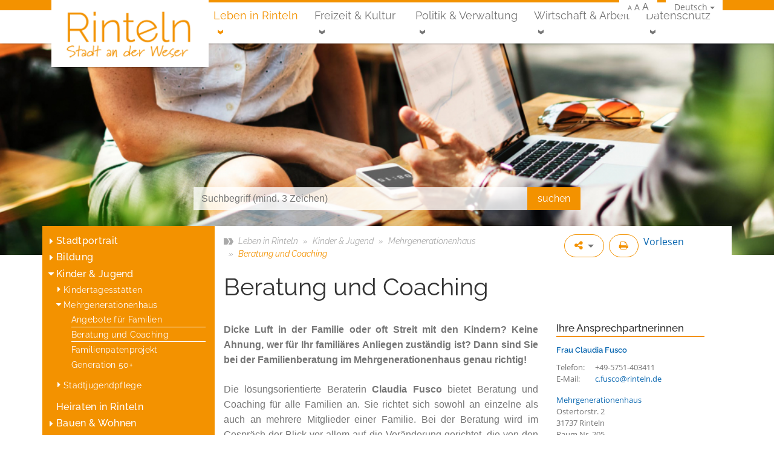

--- FILE ---
content_type: text/html; charset=utf-8
request_url: https://rinteln.de/leben-in-rinteln/kinder-und-jugend/mehrgenerationenhaus/beratung-und-coaching/
body_size: 25780
content:
<!DOCTYPE html>
<html lang="de-DE" data-rs-doc-url="https://docreader.readspeaker.com/docreader/?cid=caotg&lang=de_DE&url={url}" data-rs-domains="beta.abwasserbetriebe-rinteln.de,beta.baederbetriebe-rinteln.de,beta.gvs.rinteln.de,beta.rinteln.de,gvs.rinteln.de,rinteln.de,stadtbuecherei.beta.rinteln.de,stadtbuecherei.rinteln.de,www.abwasserbetriebe-rinteln.de,www.baederbetriebe-rinteln.de,www.rinteln.de,www.stadtbuecherei.beta.rinteln.de">
<head>
    
        <script src="https://ccm.ims.de/app.js?apiKey=463cc6e5ca9fd435493d3c114a44ce6572d4e715746dc005&amp;domain=d1aa2d3" referrerpolicy="origin"></script>
    
    <script type="text/javascript" src="https://f1-eu.readspeaker.com/script/9653/webReader/webReader.js?pids=wr"></script>
    <meta name="viewport" content="width=device-width, initial-scale=1, shrink-to-fit=no">
    <title>Beratung und Coaching &middot; Rinteln im Weserbergland, Stadt an der Weser</title>
    <meta name="generator" content="SilverStripe - http://silverstripe.org"><meta http-equiv="Content-type" content="text/html; charset=utf-8"><meta name="description" content="Dicke Luft in der Familie? Keine Ahnung, wer für Ihr familiäres Anliegen zuständig ist? Dann sind Sie bei der Familienberatung genau richtig!"><link rel="alternate" type="text/html" title="Beratung und Coaching" hreflang="de" href="https://rinteln.de/leben-in-rinteln/kinder-und-jugend/mehrgenerationenhaus/beratung-und-coaching/">
    <base href="https://rinteln.de/"><!--[if lte IE 6]></base><![endif]-->
    <link rel="shortcut icon" type="image/png" href="/assets/_favicons/1/favicon.png" />

<link rel="apple-touch-icon" sizes="57x57" href="/assets/_favicons/1/apple-icon-57x57.png" />
<link rel="apple-touch-icon" sizes="60x60" href="/assets/_favicons/1/apple-icon-60x60.png" />
<link rel="apple-touch-icon" sizes="72x72" href="/assets/_favicons/1/apple-icon-72x72.png" />
<link rel="apple-touch-icon" sizes="76x76" href="/assets/_favicons/1/apple-icon-76x76.png" />
<link rel="apple-touch-icon" sizes="114x114" href="/assets/_favicons/1/apple-icon-114x114.png" />
<link rel="apple-touch-icon" sizes="120x120" href="/assets/_favicons/1/apple-icon-120x120.png" />
<link rel="apple-touch-icon" sizes="144x144" href="/assets/_favicons/1/apple-icon-144x144.png" />
<link rel="apple-touch-icon" sizes="152x152" href="/assets/_favicons/1/apple-icon-152x152.png" />
<link rel="apple-touch-icon" sizes="180x180" href="/assets/_favicons/1/apple-icon-180x180.png" />

<link rel="icon" type="image/png" sizes="16x16" href="/assets/_favicons/1/android-icon-16x16.png" />
<link rel="icon" type="image/png" sizes="32x32" href="/assets/_favicons/1/android-icon-32x32.png" />
<link rel="icon" type="image/png" sizes="36x36" href="/assets/_favicons/1/android-icon-36x36.png" />
<link rel="icon" type="image/png" sizes="48x48" href="/assets/_favicons/1/android-icon-48x48.png" />
<link rel="icon" type="image/png" sizes="72x72" href="/assets/_favicons/1/android-icon-72x72.png" />
<link rel="icon" type="image/png" sizes="96x96" href="/assets/_favicons/1/android-icon-96x96.png" />
<link rel="icon" type="image/png" sizes="144x144" href="/assets/_favicons/1/android-icon-144x144.png" />
<link rel="icon" type="image/png" sizes="192x192" href="/assets/_favicons/1/android-icon-192x192.png" />

<link rel="manifest" href="/assets/_favicons/1/manifest.json" />

<meta name="theme-color" content="#ffffff" />
<meta name="msapplication-TileColor" content="#ffffff" />
<meta name="msapplication-TileImage" content="/assets/_favicons/1/ms-icon-144x144.png" />
<meta name="msapplication-config" content="/assets/_favicons/1/browserconfig.xml" />


<link rel="stylesheet" type="text/css" href="https://rinteln.de/font-awesome/css/lib/font-awesome.min.css?m=1478984188" />
<link rel="stylesheet" type="text/css" href="https://rinteln.de/assets/_combinedfiles/page_c406ec5c1e3026bb214b694b0008e37b.css?m=1717511596" />
<link rel="stylesheet" type="text/css" href="https://rinteln.de/assets/_combinedfiles/socialsharebuttons_18d7c649d1bd4abd96b61893ffc7c9b4.css?m=1717511592" />
<link rel="stylesheet" type="text/css" href="https://rinteln.de/assets/_combinedfiles/languageswitch_4c4700b12a1790ad6275538e567b499f.css?m=1717511625" />
<link rel="stylesheet" type="text/css" href="https://rinteln.de/assets/_combinedfiles/flexslider.css?m=1717511592" />
<link rel="stylesheet" type="text/css" href="https://rinteln.de/assets/_combinedfiles/headerteaser_4c477f2a492c55b6f27fdde13baed461.css?m=1717511625" />
<link rel="stylesheet" type="text/css" href="https://rinteln.de/assets/_combinedfiles/socialplatformlinks_18ebaed47f92b9e1f18477b47b5ca5a9.css?m=1717511625" />
</head>
<body>

<div id="page">





<!--[if lte IE 9]>
<header class="alert alert-warning text-center" role="alert">
    Sie benutzen einen <strong>veralteten</strong> Browser. Bitte <a href="http://browsehappy.com/" class="alert-link">aktualisieren Sie Ihren Browser</a> für ein bestmöglichstes Erlebnis.
</header>
<![endif]-->


<div id="meta-nav-bg" class="hidden-sm-down">
    <header id="meta-nav" class="container">
        
    <nav class="language-switch">
        <ul>
            <li>
                <a class="dropdown-toggle">Deutsch</a>
                
                    <ul>
                        
                        
                        
                        
                            <li><a class="disabled" title="Nicht verfügbar">English</a></li>
                        
                        
                    </ul>
                
            </li>
        </ul>
    </nav>

        <span class="font-size-changer">
    <a href="/leben-in-rinteln/kinder-und-jugend/mehrgenerationenhaus/beratung-und-coaching/#" class="font-size-smaller" data-size="smaller">A</a>
    <a href="/leben-in-rinteln/kinder-und-jugend/mehrgenerationenhaus/beratung-und-coaching/#" class="font-size-normal" data-size="normal">A</a>
    <a href="/leben-in-rinteln/kinder-und-jugend/mehrgenerationenhaus/beratung-und-coaching/#" class="font-size-larger" data-size="larger">A</a>
</span>
        
        
        
    </header>
</div>





<div id="navigation-bg">

    <div id="navigation" class="container">

        <i id="menu-toggler" class="fa fa-bars hidden-lg-up" onclick=""></i>

        
        <a id="home-link" class="menu-right" href="/" title="Zur Startseite"></a>
        

        

        <nav id="navigation-main" class="hidden-md-down ml-auto">
            
            <ul class="menu-right">
                
                    <li class="odd first children section">
                        <a href="/leben-in-rinteln/" title="Leben in Rinteln" class="odd first children dropdown-toggle section">Leben in Rinteln</a>
                        
                            
                            <ul>
                                
                                    
                                    <li class="odd first children link">
                                        <a href="/leben-in-rinteln/stadtportrait/" title="Stadtportrait" class="odd first children link">Stadtportrait</a>
                                        
                                            <ul class="d-md-none">
                                                
                                                    <li class="odd first children link">
                                                        <a href="/leben-in-rinteln/stadtportrait/mobilitaet-und-parken/" title="Mobilität, Stadtplan &amp; Parken" class="odd first children link">Mobilität, Stadtplan &amp; Parken</a>
                                                        
                                                            <ul>
                                                                
                                                                    <li class="odd first last link">
                                                                        <a href="/leben-in-rinteln/stadtportrait/mobilitaet-und-parken/busverbindungen-im-landkreis-schaumburg/" title="Busverbindungen im Landkreis Schaumburg" class="odd first last link">Busverbindungen im Landkreis Schaumburg</a>
                                                                        
                                                                    </li>
                                                                
                                                            </ul>
                                                        
                                                    </li>
                                                
                                                    <li class="even  children link">
                                                        <a href="/leben-in-rinteln/stadtportrait/historische-altstadt-rinteln/" title="Historische Altstadt Rinteln" class="even  children link">Altstadt erleben</a>
                                                        
                                                            <ul>
                                                                
                                                                    <li class="odd first link">
                                                                        <a href="/leben-in-rinteln/stadtportrait/historische-altstadt-rinteln/der-nachtwaechter/" title="Der Nachtwächter" class="odd first link">Der Nachtwächter</a>
                                                                        
                                                                    </li>
                                                                
                                                                    <li class="even  link">
                                                                        <a href="/leben-in-rinteln/stadtportrait/historische-altstadt-rinteln/historie/" title="Historie" class="even  link">Historie</a>
                                                                        
                                                                    </li>
                                                                
                                                                    <li class="odd last link">
                                                                        <a href="/leben-in-rinteln/stadtportrait/historische-altstadt-rinteln/weserrenaissance/" title="Weserrenaissance" class="odd last link">Weserrenaissance</a>
                                                                        
                                                                    </li>
                                                                
                                                            </ul>
                                                        
                                                    </li>
                                                
                                                    <li class="odd  link">
                                                        <a href="/leben-in-rinteln/stadtportrait/historische-altstadt-rinteln/blick-in-die-fussgaengerzone/" title="Blick in die Fußgängerzone" class="odd  link">Blick in die Fußgängerzone</a>
                                                        
                                                    </li>
                                                
                                                    <li class="even  link">
                                                        <a href="/leben-in-rinteln/stadtportrait/historische-altstadt-rinteln/der-nachtwaechter/" title="Der Nachtwächter" class="even  link">Der Nachtwächter</a>
                                                        
                                                    </li>
                                                
                                                    <li class="odd  link">
                                                        <a href="/leben-in-rinteln/stadtportrait/einwohnerstatistik-der-stadt-rinteln/" title="Einwohnerstatistik der Stadt Rinteln" class="odd  link">Einwohnerstatistik</a>
                                                        
                                                    </li>
                                                
                                                    <li class="even  link">
                                                        <a href="/leben-in-rinteln/stadtportrait/historische-altstadt-rinteln/historie/" title="Historie" class="even  link">Historie</a>
                                                        
                                                    </li>
                                                
                                                    <li class="odd  link">
                                                        <a href="/leben-in-rinteln/stadtportrait/historischer-stadtrundgang/" title="Historischer Stadtrundgang" class="odd  link">Historischer Stadtrundgang</a>
                                                        
                                                    </li>
                                                
                                                    <li class="even  link">
                                                        <a href="/leben-in-rinteln/stadtportrait/hier-blueht-euch-was/" title="Mitmach-Projekt: Hier blüht euch was!" class="even  link">Mitmach-Projekt: Hier blüht euch was!</a>
                                                        
                                                    </li>
                                                
                                                    <li class="odd  children link">
                                                        <a href="/leben-in-rinteln/stadtportrait/ortsteile/" title="Ortsteile" class="odd  children link">Ortsteile</a>
                                                        
                                                            <ul>
                                                                
                                                                    <li class="odd first link">
                                                                        <a href="/leben-in-rinteln/stadtportrait/ortsteile/dorfgemeinschaftshaeuser-u-mehrzweckhallen/" title="Dorfgemeinschaftshäuser u. Mehrzweckhallen" class="odd first link">Dorfgemeinschaftshäuser</a>
                                                                        
                                                                    </li>
                                                                
                                                                    <li class="even  link">
                                                                        <a href="/leben-in-rinteln/stadtportrait/ortsteile/ahe/" title="Ahe" class="even  link">Ahe</a>
                                                                        
                                                                    </li>
                                                                
                                                                    <li class="odd  link">
                                                                        <a href="/leben-in-rinteln/stadtportrait/ortsteile/deckbergen/" title="Deckbergen" class="odd  link">Deckbergen</a>
                                                                        
                                                                    </li>
                                                                
                                                                    <li class="even  link">
                                                                        <a href="/leben-in-rinteln/stadtportrait/ortsteile/engern/" title="Engern" class="even  link">Engern</a>
                                                                        
                                                                    </li>
                                                                
                                                                    <li class="odd  link">
                                                                        <a href="/leben-in-rinteln/stadtportrait/ortsteile/exten/" title="Exten" class="odd  link">Exten</a>
                                                                        
                                                                    </li>
                                                                
                                                                    <li class="even  link">
                                                                        <a href="/leben-in-rinteln/stadtportrait/ortsteile/friedrichswald/" title="Friedrichswald" class="even  link">Friedrichswald</a>
                                                                        
                                                                    </li>
                                                                
                                                                    <li class="odd  link">
                                                                        <a href="/leben-in-rinteln/stadtportrait/ortsteile/goldbeck/" title="Goldbeck" class="odd  link">Goldbeck</a>
                                                                        
                                                                    </li>
                                                                
                                                                    <li class="even  link">
                                                                        <a href="/leben-in-rinteln/stadtportrait/ortsteile/hohenrode/" title="Hohenrode" class="even  link">Hohenrode</a>
                                                                        
                                                                    </li>
                                                                
                                                                    <li class="odd  link">
                                                                        <a href="/leben-in-rinteln/stadtportrait/ortsteile/kohlenstaedt/" title="Kohlenstädt" class="odd  link">Kohlenstädt</a>
                                                                        
                                                                    </li>
                                                                
                                                                    <li class="even  link">
                                                                        <a href="/leben-in-rinteln/stadtportrait/ortsteile/krankenhagen/" title="Krankenhagen" class="even  link">Krankenhagen</a>
                                                                        
                                                                    </li>
                                                                
                                                                    <li class="odd  link">
                                                                        <a href="/leben-in-rinteln/stadtportrait/ortsteile/moellenbeck/" title="Möllenbeck" class="odd  link">Möllenbeck</a>
                                                                        
                                                                    </li>
                                                                
                                                                    <li class="even  link">
                                                                        <a href="/leben-in-rinteln/stadtportrait/ortsteile/schaumburg/" title="Schaumburg" class="even  link">Schaumburg</a>
                                                                        
                                                                    </li>
                                                                
                                                                    <li class="odd  link">
                                                                        <a href="/leben-in-rinteln/stadtportrait/ortsteile/steinbergen/" title="Steinbergen" class="odd  link">Steinbergen</a>
                                                                        
                                                                    </li>
                                                                
                                                                    <li class="even  link">
                                                                        <a href="/leben-in-rinteln/stadtportrait/ortsteile/struecken/" title="Strücken" class="even  link">Strücken</a>
                                                                        
                                                                    </li>
                                                                
                                                                    <li class="odd  link">
                                                                        <a href="/leben-in-rinteln/stadtportrait/ortsteile/todenmann/" title="Todenmann" class="odd  link">Todenmann</a>
                                                                        
                                                                    </li>
                                                                
                                                                    <li class="even  link">
                                                                        <a href="/leben-in-rinteln/stadtportrait/ortsteile/uchtdorf/" title="Uchtdorf " class="even  link">Uchtdorf </a>
                                                                        
                                                                    </li>
                                                                
                                                                    <li class="odd  link">
                                                                        <a href="/leben-in-rinteln/stadtportrait/ortsteile/volksen/" title="Volksen" class="odd  link">Volksen</a>
                                                                        
                                                                    </li>
                                                                
                                                                    <li class="even  link">
                                                                        <a href="/leben-in-rinteln/stadtportrait/ortsteile/wennenkamp/" title="Wennenkamp" class="even  link">Wennenkamp</a>
                                                                        
                                                                    </li>
                                                                
                                                                    <li class="odd last link">
                                                                        <a href="/leben-in-rinteln/stadtportrait/ortsteile/westendorf/" title="Westendorf" class="odd last link">Westendorf</a>
                                                                        
                                                                    </li>
                                                                
                                                            </ul>
                                                        
                                                    </li>
                                                
                                                    <li class="even  children link">
                                                        <a href="/leben-in-rinteln/stadtportrait/reinhold-tuexen-preis/" title="Reinhold-Tüxen-Preis" class="even  children link">Reinhold-Tüxen-Preis</a>
                                                        
                                                            <ul>
                                                                
                                                                    <li class="odd first link">
                                                                        <a href="/leben-in-rinteln/stadtportrait/reinhold-tuexen-preis/reinhold-tuexen/" title="Reinhold Tüxen" class="odd first link">Reinhold Tüxen</a>
                                                                        
                                                                    </li>
                                                                
                                                                    <li class="even  link">
                                                                        <a href="/leben-in-rinteln/stadtportrait/reinhold-tuexen-preis/der-preistraeger-2024/" title="Der Preisträger 2024" class="even  link">Der Preisträger 2024</a>
                                                                        
                                                                    </li>
                                                                
                                                                    <li class="odd  link">
                                                                        <a href="/leben-in-rinteln/stadtportrait/reinhold-tuexen-preis/bisherige-preistraegerinnen-und-preistraeger/" title="Bisherige Preisträgerinnen und Preisträger" class="odd  link">Bisherige Preisträgerinnen und Preisträger</a>
                                                                        
                                                                    </li>
                                                                
                                                                    <li class="even  link">
                                                                        <a href="/leben-in-rinteln/stadtportrait/reinhold-tuexen-preis/rintelner-symposium/" title="Rintelner Symposium" class="even  link">Rintelner Symposium </a>
                                                                        
                                                                    </li>
                                                                
                                                                    <li class="odd  link">
                                                                        <a href="/leben-in-rinteln/stadtportrait/reinhold-tuexen-preis/oeffentlicher-abendvortrag/" title="Öffentlicher Abendvortrag " class="odd  link">Öffentlicher Abendvortrag</a>
                                                                        
                                                                    </li>
                                                                
                                                                    <li class="even  link">
                                                                        <a href="/leben-in-rinteln/stadtportrait/reinhold-tuexen-preis/reinhold-tuexen-preis-herausgabe-eines-symposiumsbandes/" title="Reinhold-Tüxen-Preis Herausgabe eines Symposiumsbandes" class="even  link">Symposiumsband</a>
                                                                        
                                                                    </li>
                                                                
                                                                    <li class="odd  link">
                                                                        <a href="http://www.reinhold-tuexen-gesellschaft.de/" title="Reinhold-Tüxen-Gesellschaft e.V." class="odd  link" target="_blank">Reinhold-Tüxen-Gesellschaft e.V.</a>
                                                                        
                                                                    </li>
                                                                
                                                                    <li class="even  children link">
                                                                        <a href="/leben-in-rinteln/stadtportrait/reinhold-tuexen-preis/reinhold-tuexen-preis-presseartikel/" title="Reinhold-Tüxen-Preis Presseartikel" class="even  children link">Presseartikel</a>
                                                                        
                                                                            <ul>
                                                                                
                                                                                    <li class="odd first last link">
                                                                                        <a href="/leben-in-rinteln/stadtportrait/reinhold-tuexen-preis/reinhold-tuexen-preis-presseartikel/presse-2024/" title="Presse 2024" class="odd first last link">Presse 2024</a>
                                                                                        
                                                                                    </li>
                                                                                
                                                                            </ul>
                                                                        
                                                                    </li>
                                                                
                                                                    <li class="odd last children link">
                                                                        <a href="/leben-in-rinteln/stadtportrait/reinhold-tuexen-preis/impressionen-vergangener-preisverleihungen/" title="Impressionen vergangener Preisverleihungen" class="odd last children link">Impressionen vergangener Preisverleihungen</a>
                                                                        
                                                                            <ul>
                                                                                
                                                                                    <li class="odd first link">
                                                                                        <a href="/leben-in-rinteln/stadtportrait/reinhold-tuexen-preis/impressionen-vergangener-preisverleihungen/preisverleihung-2024-an/" title="Preisverleihung 2024 an Prof. Dr. Dr. h.c. Wolfgang Haber" class="odd first link">Preisverleihung 2024 an Prof. Dr. Dr. h.c. Wolfgang Haber</a>
                                                                                        
                                                                                    </li>
                                                                                
                                                                                    <li class="even  link">
                                                                                        <a href="/leben-in-rinteln/stadtportrait/reinhold-tuexen-preis/impressionen-vergangener-preisverleihungen/preisverleihung-2021-an-prof-dr-richard-pott/" title="Preisverleihung 2021 an Prof. Dr. Richard Pott" class="even  link">Preisverleihung 2021 an Prof. Dr. Richard Pott</a>
                                                                                        
                                                                                    </li>
                                                                                
                                                                                    <li class="odd  link">
                                                                                        <a href="/leben-in-rinteln/stadtportrait/reinhold-tuexen-preis/impressionen-vergangener-preisverleihungen/verleihung-des-reinhold-tuexen-preises-2018-an-prof-dr-wolfredo-wildpret-de-la-torre-am-01-06-2018/" title="Preisverleihung 2018 an Prof. Wildpret de la Torre" class="odd  link">Preisverleihung 2018 an Prof. Wildpret de la Torre</a>
                                                                                        
                                                                                    </li>
                                                                                
                                                                                    <li class="even  link">
                                                                                        <a href="/leben-in-rinteln/stadtportrait/reinhold-tuexen-preis/impressionen-vergangener-preisverleihungen/verleihung-des-reinhold-tuexen-preises-2015-an-prof-dr-hartmut-dierschke-am-08-05-2015/" title="Preisverleihung 2015 an Prof. Dierschke" class="even  link">Preisverleihung 2015 an Prof. Dierschke</a>
                                                                                        
                                                                                    </li>
                                                                                
                                                                                    <li class="odd  link">
                                                                                        <a href="/leben-in-rinteln/stadtportrait/reinhold-tuexen-preis/impressionen-vergangener-preisverleihungen/verleihung-des-reinhold-tuexen-preises-am-11-05-2012-an-prof-pignattirom/" title="Preisverleihung 2012 an Prof. Pignatti" class="odd  link">Preisverleihung 2012 an Prof. Pignatti</a>
                                                                                        
                                                                                    </li>
                                                                                
                                                                                    <li class="even  link">
                                                                                        <a href="/leben-in-rinteln/stadtportrait/reinhold-tuexen-preis/impressionen-vergangener-preisverleihungen/verleihung-des-reinhold-tuexen-preises-am-08-05-2009/" title="Preisverleihung 2009 an Prof. Weber" class="even  link">Preisverleihung 2009 an Prof. Weber</a>
                                                                                        
                                                                                    </li>
                                                                                
                                                                                    <li class="odd last link">
                                                                                        <a href="/leben-in-rinteln/stadtportrait/reinhold-tuexen-preis/impressionen-vergangener-preisverleihungen/verleihung-des-reinhold-tuexen-preises-an-prof-dr-frank-kloetzli-am-12-05-2006/" title="Preisverleihung 2006 an Prof. Klötzli" class="odd last link">Preisverleihung 2006 an Prof. Klötzli</a>
                                                                                        
                                                                                    </li>
                                                                                
                                                                            </ul>
                                                                        
                                                                    </li>
                                                                
                                                            </ul>
                                                        
                                                    </li>
                                                
                                                    <li class="odd  link">
                                                        <a href="/leben-in-rinteln/stadtportrait/rinteln-artikel-2/" title="Rinteln-Artikel" class="odd  link">Rinteln-Artikel</a>
                                                        
                                                    </li>
                                                
                                                    <li class="even  link">
                                                        <a href="/leben-in-rinteln/stadtportrait/rintelner-persoenlichkeiten/" title="Rintelner Persönlichkeiten" class="even  link">Rintelner Persönlichkeiten</a>
                                                        
                                                    </li>
                                                
                                                    <li class="odd  link">
                                                        <a href="https://www.pro-rinteln.de/" title="Stadtmarketing" class="odd  link" target="_blank">Stadtmarketing</a>
                                                        
                                                    </li>
                                                
                                                    <li class="even  link">
                                                        <a href="/leben-in-rinteln/stadtportrait/wappen-und-siegel-der-stadt-rinteln/" title="Wappen und Siegel der Stadt Rinteln" class="even  link">Wappen und Siegel</a>
                                                        
                                                    </li>
                                                
                                                    <li class="odd last link">
                                                        <a href="/leben-in-rinteln/stadtportrait/historische-altstadt-rinteln/weserrenaissance/" title="Weserrenaissance" class="odd last link">Weserrenaissance</a>
                                                        
                                                    </li>
                                                
                                            </ul>
                                        
                                    </li>
                                
                                    
                                    <li class="even  children link">
                                        <a href="/leben-in-rinteln/bildung/" title="Bildung in Rinteln" class="even  children link">Bildung </a>
                                        
                                            <ul class="d-md-none">
                                                
                                                    <li class="odd first link">
                                                        <a href="/leben-in-rinteln/bildung/schulen-in-rinteln/" title="Schulen, Fachhochschule und Hochschule" class="odd first link">Schulen, Fachhochschule und Hochschule</a>
                                                        
                                                    </li>
                                                
                                                    <li class="even  link">
                                                        <a href="/leben-in-rinteln/kinder-und-jugend/kindertagestaetten/" title="Kindertagesstätten" class="even  link">Kindertagesstätten</a>
                                                        
                                                    </li>
                                                
                                                    <li class="odd  link">
                                                        <a href="/leben-in-rinteln/bildung/sonstige-bildungseinrichtungen-2/" title="Sonstige Bildungseinrichtungen" class="odd  link">Sonstige Bildungseinrichtungen</a>
                                                        
                                                    </li>
                                                
                                                    <li class="even  link">
                                                        <a href="/leben-in-rinteln/bildung/schule-und-bildung/" title="Infos rund um Schule" class="even  link">Infos rund um Schule</a>
                                                        
                                                    </li>
                                                
                                                    <li class="odd last link">
                                                        <a href="http://www.stadtbuecherei.rinteln.de/" title="Stadtbücherei Rinteln" class="odd last link">Stadtbücherei Rinteln</a>
                                                        
                                                    </li>
                                                
                                            </ul>
                                        
                                    </li>
                                
                                    
                                    <li class="odd  children section">
                                        <a href="/leben-in-rinteln/kinder-und-jugend/" title="Kinder &amp; Jugend" class="odd  children section">Kinder &amp; Jugend</a>
                                        
                                            <ul class="d-md-none">
                                                
                                                    <li class="odd first children link">
                                                        <a href="/leben-in-rinteln/kinder-und-jugend/kindertagestaetten/" title="Kindertagesstätten" class="odd first children link">Kindertagesstätten</a>
                                                        
                                                            <ul>
                                                                
                                                                    <li class="odd first children link">
                                                                        <a href="/leben-in-rinteln/kinder-und-jugend/kindertagestaetten/staedtische-kindertagesstaetten/" title="Kindertagesstätten" class="odd first children link">städtische Kitas</a>
                                                                        
                                                                            <ul>
                                                                                
                                                                                    <li class="odd first children link">
                                                                                        <a href="/leben-in-rinteln/kinder-und-jugend/kindertagestaetten/staedtische-kindertagesstaetten/kita-baerenstark/" title="Bärenstark" class="odd first children link">Bärenstark</a>
                                                                                        
                                                                                            <ul>
                                                                                                
                                                                                                    <li class="odd first last link">
                                                                                                        <a href="/leben-in-rinteln/kinder-und-jugend/kindertagestaetten/staedtische-kindertagesstaetten/kita-baerenstark/betreuungsangebote/" title="Bärenstark" class="odd first last link">Betreuungsangebote</a>
                                                                                                    </li>
                                                                                                
                                                                                            </ul>
                                                                                        
                                                                                    </li>
                                                                                
                                                                                    <li class="even  children link">
                                                                                        <a href="/leben-in-rinteln/kinder-und-jugend/kindertagestaetten/staedtische-kindertagesstaetten/waldkindergarten-die-heidestrolche/" title="Die Heidestrolche" class="even  children link">Die Heidestrolche</a>
                                                                                        
                                                                                            <ul>
                                                                                                
                                                                                                    <li class="odd first last link">
                                                                                                        <a href="/leben-in-rinteln/kinder-und-jugend/kindertagestaetten/staedtische-kindertagesstaetten/waldkindergarten-die-heidestrolche/konzeption-und-informationsflyer-2/" title="Konzeption und Informationsflyer" class="odd first last link">Konzeption und Informationsflyer</a>
                                                                                                    </li>
                                                                                                
                                                                                            </ul>
                                                                                        
                                                                                    </li>
                                                                                
                                                                                    <li class="odd  link">
                                                                                        <a href="/leben-in-rinteln/kinder-und-jugend/kindertagestaetten/staedtische-kindertagesstaetten/waldkindergarten-die-waldzwerge/" title="Die Waldzwerge" class="odd  link">Die Waldzwerge</a>
                                                                                        
                                                                                    </li>
                                                                                
                                                                                    <li class="even  link">
                                                                                        <a href="/leben-in-rinteln/kinder-und-jugend/kindertagestaetten/staedtische-kindertagesstaetten/kindertagesstaette-goldbecker-bergracker/" title="Goldbecker Bergracker" class="even  link">Goldbecker Bergracker</a>
                                                                                        
                                                                                    </li>
                                                                                
                                                                                    <li class="odd  children link">
                                                                                        <a href="/leben-in-rinteln/kinder-und-jugend/kindertagestaetten/staedtische-kindertagesstaetten/kindertagesstaette-klabauternest/" title="Klabauternest " class="odd  children link">Klabauternest </a>
                                                                                        
                                                                                            <ul>
                                                                                                
                                                                                                    <li class="odd first last link">
                                                                                                        <a href="/leben-in-rinteln/kinder-und-jugend/kindertagestaetten/staedtische-kindertagesstaetten/kindertagesstaette-klabauternest/betreuungsangebote/" title="Klabauternest " class="odd first last link">Betreuungsangebote</a>
                                                                                                    </li>
                                                                                                
                                                                                            </ul>
                                                                                        
                                                                                    </li>
                                                                                
                                                                                    <li class="even  link">
                                                                                        <a href="/leben-in-rinteln/kinder-und-jugend/kindertagestaetten/staedtische-kindertagesstaetten/kita-klosterbande-moellenbeck/" title="Klosterbande " class="even  link">Klosterbande </a>
                                                                                        
                                                                                    </li>
                                                                                
                                                                                    <li class="odd  link">
                                                                                        <a href="/leben-in-rinteln/kinder-und-jugend/kindertagestaetten/staedtische-kindertagesstaetten/kita-kunterbunt/" title="Kunterbunt" class="odd  link">Kunterbunt</a>
                                                                                        
                                                                                    </li>
                                                                                
                                                                                    <li class="even  children link">
                                                                                        <a href="/leben-in-rinteln/kinder-und-jugend/kindertagestaetten/staedtische-kindertagesstaetten/minnimax/" title="MinniMax" class="even  children link">MinniMax</a>
                                                                                        
                                                                                            <ul>
                                                                                                
                                                                                                    <li class="odd first last link">
                                                                                                        <a href="/leben-in-rinteln/kinder-und-jugend/kindertagestaetten/staedtische-kindertagesstaetten/minnimax/betreuungsangebote/" title="MinniMax" class="odd first last link">Betreuungsangebote</a>
                                                                                                    </li>
                                                                                                
                                                                                            </ul>
                                                                                        
                                                                                    </li>
                                                                                
                                                                                    <li class="odd  children link">
                                                                                        <a href="/leben-in-rinteln/kinder-und-jugend/kindertagestaetten/staedtische-kindertagesstaetten/nordstadt-kita/" title="Nordstadtkita" class="odd  children link">Nordstadtkita</a>
                                                                                        
                                                                                            <ul>
                                                                                                
                                                                                                    <li class="odd first link">
                                                                                                        <a href="/leben-in-rinteln/kinder-und-jugend/kindertagestaetten/staedtische-kindertagesstaetten/nordstadt-kita/foerderverein-der-nordstadtkita/" title="Förderverein der Nordstadtkita" class="odd first link">Förderverein der Nordstadtkita</a>
                                                                                                    </li>
                                                                                                
                                                                                                    <li class="even last link">
                                                                                                        <a href="/leben-in-rinteln/kinder-und-jugend/kindertagestaetten/staedtische-kindertagesstaetten/nordstadt-kita/betreuungsangebote/" title="Betreuungsangebote" class="even last link">Betreuungsangebote</a>
                                                                                                    </li>
                                                                                                
                                                                                            </ul>
                                                                                        
                                                                                    </li>
                                                                                
                                                                                    <li class="even  children link">
                                                                                        <a href="/leben-in-rinteln/kinder-und-jugend/kindertagestaetten/staedtische-kindertagesstaetten/die-wichtelburg/" title="Wichtelburg" class="even  children link">Wichtelburg</a>
                                                                                        
                                                                                            <ul>
                                                                                                
                                                                                                    <li class="odd first last link">
                                                                                                        <a href="/leben-in-rinteln/kinder-und-jugend/kindertagestaetten/staedtische-kindertagesstaetten/die-wichtelburg/betreuungsangebot/" title="Wichtelburg - Integrative Krippe" class="odd first last link">Betreuungsangebot</a>
                                                                                                    </li>
                                                                                                
                                                                                            </ul>
                                                                                        
                                                                                    </li>
                                                                                
                                                                                    <li class="odd  children link">
                                                                                        <a href="/leben-in-rinteln/kinder-und-jugend/kindertagestaetten/staedtische-kindertagesstaetten/zum-gaensebluemchen/" title="Zum Gänseblümchen" class="odd  children link">Zum Gänseblümchen</a>
                                                                                        
                                                                                            <ul>
                                                                                                
                                                                                                    <li class="odd first last link">
                                                                                                        <a href="/leben-in-rinteln/kinder-und-jugend/kindertagestaetten/staedtische-kindertagesstaetten/zum-gaensebluemchen/betreuungsangebote/" title="Zum Gänseblümchen" class="odd first last link"> Betreuungsangebote</a>
                                                                                                    </li>
                                                                                                
                                                                                            </ul>
                                                                                        
                                                                                    </li>
                                                                                
                                                                                    <li class="even last link">
                                                                                        <a href="/leben-in-rinteln/kinder-und-jugend/kindertagestaetten/staedtische-kindertagesstaetten/neue-seite-2/" title="Rechtsgrundlagen und Formulare" class="even last link">Rechtsgrundlagen und Formulare</a>
                                                                                        
                                                                                    </li>
                                                                                
                                                                            </ul>
                                                                        
                                                                    </li>
                                                                
                                                                    <li class="even  link">
                                                                        <a href="/leben-in-rinteln/kinder-und-jugend/kindertagestaetten/kirchliche-kindertagesstaetten/" title="Kindertagesstätten" class="even  link">kirchliche Kitas</a>
                                                                        
                                                                    </li>
                                                                
                                                                    <li class="odd  link">
                                                                        <a href="/leben-in-rinteln/kinder-und-jugend/kindertagestaetten/sonstige-kindertagesstaetten/" title="Kindertagesstätten" class="odd  link">sonstige Kitas u. Einrichtungen</a>
                                                                        
                                                                    </li>
                                                                
                                                                    <li class="even  link">
                                                                        <a href="https://kitaanmeldung.rinteln.de/uebersicht.html" title="Kita-Platz online anmelden" class="even  link">Kita-Platz online anmelden</a>
                                                                        
                                                                    </li>
                                                                
                                                                    <li class="odd last link">
                                                                        <a href="/leben-in-rinteln/kinder-und-jugend/kindertagestaetten/tagespflege/" title="Kindertagespflege" class="odd last link">Kindertagespflege</a>
                                                                        
                                                                    </li>
                                                                
                                                            </ul>
                                                        
                                                    </li>
                                                
                                                    <li class="even  children section">
                                                        <a href="/leben-in-rinteln/kinder-und-jugend/mehrgenerationenhaus/" title="Mehrgenerationenhaus " class="even  children section">Mehrgenerationenhaus </a>
                                                        
                                                            <ul>
                                                                
                                                                    <li class="odd first link">
                                                                        <a href="/leben-in-rinteln/kinder-und-jugend/mehrgenerationenhaus/angebote-fuer-familien/" title="Angebote für Familien" class="odd first link">Angebote für Familien</a>
                                                                        
                                                                    </li>
                                                                
                                                                    <li class="even  current">
                                                                        <a href="/leben-in-rinteln/kinder-und-jugend/mehrgenerationenhaus/beratung-und-coaching/" title="Beratung und Coaching" class="even  current">Beratung und Coaching</a>
                                                                        
                                                                    </li>
                                                                
                                                                    <li class="odd  link">
                                                                        <a href="/leben-in-rinteln/kinder-und-jugend/mehrgenerationenhaus/familienpatenprojekt/" title="Familienpatenprojekt" class="odd  link">Familienpatenprojekt</a>
                                                                        
                                                                    </li>
                                                                
                                                                    <li class="even last link">
                                                                        <a href="/leben-in-rinteln/kinder-und-jugend/mehrgenerationenhaus/generation-50/" title="Generation 50+" class="even last link">Generation 50+</a>
                                                                        
                                                                    </li>
                                                                
                                                            </ul>
                                                        
                                                    </li>
                                                
                                                    <li class="odd last children link">
                                                        <a href="/leben-in-rinteln/kinder-und-jugend/stadtjugendpflege/" title="Stadtjugendpflege" class="odd last children link">Stadtjugendpflege</a>
                                                        
                                                            <ul>
                                                                
                                                                    <li class="odd first link">
                                                                        <a href="/leben-in-rinteln/kinder-und-jugend/stadtjugendpflege/familienzentrum/" title="Offener  Treff" class="odd first link">Offener Treff</a>
                                                                        
                                                                    </li>
                                                                
                                                                    <li class="even  link">
                                                                        <a href="/leben-in-rinteln/kinder-und-jugend/stadtjugendpflege/ferienspass/" title="Ferienspaß" class="even  link">Ferienspaß</a>
                                                                        
                                                                    </li>
                                                                
                                                                    <li class="odd  link">
                                                                        <a href="/leben-in-rinteln/kinder-und-jugend/stadtjugendpflege/veranstaltungen/" title="Veranstaltungen" class="odd  link">Veranstaltungen</a>
                                                                        
                                                                    </li>
                                                                
                                                                    <li class="even  link">
                                                                        <a href="/leben-in-rinteln/kinder-und-jugend/stadtjugendpflege/hausordnung/" title="Hausordnung" class="even  link">Hausordnung</a>
                                                                        
                                                                    </li>
                                                                
                                                                    <li class="odd  link">
                                                                        <a href="/leben-in-rinteln/kinder-und-jugend/stadtjugendpflege/httpswww-rinteln-deleben-in-rintelnkinder-und-jugendmehrgenerationenhausfoerderung-jugendfreizeitenstagestage/" title="Förderungen für Jugendliche und junge Erwachsene" class="odd  link">Förderungen für Jugendliche und junge Erwachsene</a>
                                                                        
                                                                    </li>
                                                                
                                                                    <li class="even last link">
                                                                        <a href="/leben-in-rinteln/kinder-und-jugend/stadtjugendpflege/stadtjugendpflege-kontakt/" title="Stadtjugendpflege - Kontakt" class="even last link"> Kontakt</a>
                                                                        
                                                                    </li>
                                                                
                                                            </ul>
                                                        
                                                    </li>
                                                
                                            </ul>
                                        
                                    </li>
                                
                                    
                                    <li class="even  link">
                                        <a href="/leben-in-rinteln/heiraten-in-rinteln/" title="Heiraten in Rinteln" class="even  link">Heiraten in Rinteln</a>
                                        
                                    </li>
                                
                                    
                                    <li class="odd  children link">
                                        <a href="/leben-in-rinteln/bauen-und-wohnen/" title="Bauen &amp; Wohnen" class="odd  children link">Bauen &amp; Wohnen</a>
                                        
                                            <ul class="d-md-none">
                                                
                                                    <li class="odd first link">
                                                        <a href="/leben-in-rinteln/bauen-und-wohnen/kurt-schumacher-strasse-west/" title="Baugrundstücke Kurt-Schumacher-Straße (West)" class="odd first link">Baugrundstücke Kurt-Schumacher-Straße (West)</a>
                                                        
                                                    </li>
                                                
                                                    <li class="even  children link">
                                                        <a href="/leben-in-rinteln/bauen-und-wohnen/bauleitplanung/" title="Bauleitplanung" class="even  children link">Bauleitplanung</a>
                                                        
                                                            <ul>
                                                                
                                                                    <li class="odd first children link">
                                                                        <a href="/leben-in-rinteln/bauen-und-wohnen/bauleitplanung/bebauungspl-ne/" title="Bebauungspläne" class="odd first children link">Rechtskräftige Bebauungspläne</a>
                                                                        
                                                                            <ul>
                                                                                
                                                                                    <li class="odd first link">
                                                                                        <a href="/leben-in-rinteln/bauen-und-wohnen/bauleitplanung/bebauungspl-ne/ahe-bebauungsplaene/" title="Ahe - Bebauungspläne" class="odd first link">Ahe</a>
                                                                                        
                                                                                    </li>
                                                                                
                                                                                    <li class="even  link">
                                                                                        <a href="/leben-in-rinteln/bauen-und-wohnen/bauleitplanung/bebauungspl-ne/deckbergen-bebauungspl-ne/" title="Deckbergen - Bebauungspläne" class="even  link">Deckbergen</a>
                                                                                        
                                                                                    </li>
                                                                                
                                                                                    <li class="odd  link">
                                                                                        <a href="/leben-in-rinteln/bauen-und-wohnen/bauleitplanung/bebauungspl-ne/engern-bebauungspl-ne/" title="Engern - Bebauungspläne" class="odd  link">Engern</a>
                                                                                        
                                                                                    </li>
                                                                                
                                                                                    <li class="even  link">
                                                                                        <a href="/leben-in-rinteln/bauen-und-wohnen/bauleitplanung/bebauungspl-ne/exten-bebauungspl-ne/" title="Exten - Bebauungspläne" class="even  link">Exten</a>
                                                                                        
                                                                                    </li>
                                                                                
                                                                                    <li class="odd  link">
                                                                                        <a href="/leben-in-rinteln/bauen-und-wohnen/bauleitplanung/bebauungspl-ne/friedrichswald-bebauungspl-ne/" title="Friedrichswald - Bebauungspläne" class="odd  link">Friedrichswald</a>
                                                                                        
                                                                                    </li>
                                                                                
                                                                                    <li class="even  link">
                                                                                        <a href="/leben-in-rinteln/bauen-und-wohnen/bauleitplanung/bebauungspl-ne/goldbeck-bebauungspl-ne/" title="Goldbeck - Bebauungspläne" class="even  link">Goldbeck</a>
                                                                                        
                                                                                    </li>
                                                                                
                                                                                    <li class="odd  link">
                                                                                        <a href="/leben-in-rinteln/bauen-und-wohnen/bauleitplanung/bebauungspl-ne/hohenrode-bebauungspl-ne/" title="Hohenrode - Bebauungspläne" class="odd  link">Hohenrode</a>
                                                                                        
                                                                                    </li>
                                                                                
                                                                                    <li class="even  link">
                                                                                        <a href="/leben-in-rinteln/bauen-und-wohnen/bauleitplanung/bebauungspl-ne/krankenhagen-bebauungspl-ne/" title="Krankenhagen - Bebauungspläne" class="even  link">Krankenhagen</a>
                                                                                        
                                                                                    </li>
                                                                                
                                                                                    <li class="odd  link">
                                                                                        <a href="/leben-in-rinteln/bauen-und-wohnen/bauleitplanung/bebauungspl-ne/m-llenbeck-bebauungspl-ne/" title="Möllenbeck - Bebauungspläne" class="odd  link">Möllenbeck</a>
                                                                                        
                                                                                    </li>
                                                                                
                                                                                    <li class="even  link">
                                                                                        <a href="/leben-in-rinteln/bauen-und-wohnen/bauleitplanung/bebauungspl-ne/rinteln-nord-bebauungspl-ne/" title="Rinteln Nord - Bebauungspläne" class="even  link">Rinteln Nord</a>
                                                                                        
                                                                                    </li>
                                                                                
                                                                                    <li class="odd  link">
                                                                                        <a href="/leben-in-rinteln/bauen-und-wohnen/bauleitplanung/bebauungspl-ne/rinteln-s-d-bebauungspl-ne/" title="Rinteln Süd - Bebauungspläne" class="odd  link">Rinteln Süd</a>
                                                                                        
                                                                                    </li>
                                                                                
                                                                                    <li class="even  link">
                                                                                        <a href="/leben-in-rinteln/bauen-und-wohnen/bauleitplanung/bebauungspl-ne/rinteln-industrie-bebauungspl-ne/" title="Rinteln Industrie - Bebauungspläne" class="even  link">Rinteln Industrie</a>
                                                                                        
                                                                                    </li>
                                                                                
                                                                                    <li class="odd  link">
                                                                                        <a href="/leben-in-rinteln/bauen-und-wohnen/bauleitplanung/bebauungspl-ne/schaumburg-bebauungspl-ne/" title="Schaumburg - Bebauungspläne" class="odd  link">Schaumburg</a>
                                                                                        
                                                                                    </li>
                                                                                
                                                                                    <li class="even  link">
                                                                                        <a href="/leben-in-rinteln/bauen-und-wohnen/bauleitplanung/bebauungspl-ne/steinbergen-bebauungspl-ne/" title="Steinbergen - Bebauungspläne" class="even  link">Steinbergen</a>
                                                                                        
                                                                                    </li>
                                                                                
                                                                                    <li class="odd  link">
                                                                                        <a href="/leben-in-rinteln/bauen-und-wohnen/bauleitplanung/bebauungspl-ne/str-cken-bebauungspl-ne/" title="Strücken - Bebauungspläne" class="odd  link">Strücken</a>
                                                                                        
                                                                                    </li>
                                                                                
                                                                                    <li class="even  link">
                                                                                        <a href="/leben-in-rinteln/bauen-und-wohnen/bauleitplanung/bebauungspl-ne/todenmann-bebauungsplan/" title="Todenmann - Bebauungsplan" class="even  link">Todenmann</a>
                                                                                        
                                                                                    </li>
                                                                                
                                                                                    <li class="odd  link">
                                                                                        <a href="/leben-in-rinteln/bauen-und-wohnen/bauleitplanung/bebauungspl-ne/uchtdorf-bebauungspl-ne/" title="Uchtdorf - Bebauungspläne" class="odd  link">Uchtdorf</a>
                                                                                        
                                                                                    </li>
                                                                                
                                                                                    <li class="even  link">
                                                                                        <a href="/leben-in-rinteln/bauen-und-wohnen/bauleitplanung/bebauungspl-ne/volksen-bebauungspl-ne/" title="Volksen - Bebauungspläne" class="even  link">Volksen</a>
                                                                                        
                                                                                    </li>
                                                                                
                                                                                    <li class="odd last link">
                                                                                        <a href="/leben-in-rinteln/bauen-und-wohnen/bauleitplanung/bebauungspl-ne/westendorf-bebauungspl-ne/" title="Westendorf - Bebauungspläne" class="odd last link">Westendorf</a>
                                                                                        
                                                                                    </li>
                                                                                
                                                                            </ul>
                                                                        
                                                                    </li>
                                                                
                                                                    <li class="even  children link">
                                                                        <a href="/leben-in-rinteln/bauen-und-wohnen/bauleitplanung/aktuelle-bauleitplanverfahren/" title="Aktuelle Bauleitplanverfahren" class="even  children link">Aktuell im Verfahren</a>
                                                                        
                                                                            <ul>
                                                                                
                                                                                    <li class="odd first link">
                                                                                        <a href="/leben-in-rinteln/bauen-und-wohnen/bauleitplanung/aktuelle-bauleitplanverfahren/bplan-nr-83-kurt-schumacher-strasse-west-ot-rinteln/" title="BPlan Nr. 83 Kurt-Schumacher-Straße (West), OT Rinteln" class="odd first link">BPlan Nr. 83 Kurt-Schumacher-Straße (West), OT Rinteln</a>
                                                                                        
                                                                                    </li>
                                                                                
                                                                                    <li class="even  link">
                                                                                        <a href="/leben-in-rinteln/bauen-und-wohnen/bauleitplanung/aktuelle-bauleitplanverfahren/b-plan-nr-85-prince/" title="B-Plan Nr. 85 Prince-Rupert-School" class="even  link">B-Plan Nr. 85 Prince-Rupert-School</a>
                                                                                        
                                                                                    </li>
                                                                                
                                                                                    <li class="odd  link">
                                                                                        <a href="/leben-in-rinteln/bauen-und-wohnen/bauleitplanung/aktuelle-bauleitplanverfahren/34-aenderung-des-flaechennutzungsplans-der-stadt-rinteln-bereich-prince-rupert-school/" title="34. Änderung des Flächennutzungsplans der Stadt Rinteln (Bereich: Prince-Rupert-School)" class="odd  link">34. Änderung des Flächennutzungsplans der Stadt Rinteln (Bereich: Prince-Rupert-School)</a>
                                                                                        
                                                                                    </li>
                                                                                
                                                                                    <li class="even  link">
                                                                                        <a href="/leben-in-rinteln/bauen-und-wohnen/bauleitplanung/aktuelle-bauleitplanverfahren/35-aenderung-des-flaechennutzungsplans-der-stadt-rinteln-bereich-auf-dem-berge-ortsteil-krankenhagen/" title="35. Änderung des Flächennutzungsplans der Stadt Rinteln (Bereich: Auf dem Berge, Ortsteil Krankenhagen) " class="even  link">35. Änderung des Flächennutzungsplans der Stadt Rinteln (Bereich: Auf dem Berge, Ortsteil Krankenhagen) </a>
                                                                                        
                                                                                    </li>
                                                                                
                                                                                    <li class="odd last link">
                                                                                        <a href="/leben-in-rinteln/bauen-und-wohnen/bauleitplanung/aktuelle-bauleitplanverfahren/bplan-nr-9-freiflaechen-photovoltaikanlage-auf-dem-berge-ot-krankenhagen/" title="BPlan Nr. 9, „Freiflächen-Photovoltaikanlage – Auf dem Berge“, OT Krankenhagen" class="odd last link">BPlan Nr. 9, „Freiflächen-Photovoltaikanlage – Auf dem Berge“, OT Krankenhagen</a>
                                                                                        
                                                                                    </li>
                                                                                
                                                                            </ul>
                                                                        
                                                                    </li>
                                                                
                                                                    <li class="odd last link">
                                                                        <a href="/leben-in-rinteln/bauen-und-wohnen/bauleitplanung/wirksame-flaechennutzungsplanaenderungen/" title="wirksame Flächennutzungsplanänderungen" class="odd last link">wirksame Flächennutzungsplanänderungen</a>
                                                                        
                                                                    </li>
                                                                
                                                            </ul>
                                                        
                                                    </li>
                                                
                                                    <li class="odd  link">
                                                        <a href="/leben-in-rinteln/bauen-und-wohnen/einzelhandelskonzept/" title="Einzelhandelskonzept" class="odd  link">Einzelhandelskonzept</a>
                                                        
                                                    </li>
                                                
                                                    <li class="even  children link">
                                                        <a href="/leben-in-rinteln/bauen-und-wohnen/foerdermoeglichkeiten/" title="Fördermöglichkeiten" class="even  children link">Fördermöglichkeiten</a>
                                                        
                                                            <ul>
                                                                
                                                                    <li class="odd first link">
                                                                        <a href="/leben-in-rinteln/bauen-und-wohnen/foerdermoeglichkeiten/foerdermoeglichkeiten-fuer-eigentuemer/" title="Zuschuss für Aufwendungen an einem Denkmal" class="odd first link">Zuschuss für Aufwendungen an einem Denkmal</a>
                                                                        
                                                                    </li>
                                                                
                                                                    <li class="even last link">
                                                                        <a href="/leben-in-rinteln/bauen-und-wohnen/foerdermoeglichkeiten/staedtebaulicher-denkmalschutz/" title="Städtebaulicher Denkmalschutz" class="even last link">Städtebaulicher Denkmalschutz</a>
                                                                        
                                                                    </li>
                                                                
                                                            </ul>
                                                        
                                                    </li>
                                                
                                                    <li class="odd  children link">
                                                        <a href="/leben-in-rinteln/bauen-und-wohnen/natur-und-umwelt/" title="Natur und Umwelt" class="odd  children link">Natur und Umwelt</a>
                                                        
                                                            <ul>
                                                                
                                                                    <li class="odd first link">
                                                                        <a href="/leben-in-rinteln/bauen-und-wohnen/natur-und-umwelt/rintelner-bluetenzauber/" title="Rintelner Blütenzauber" class="odd first link">Rintelner Blütenzauber</a>
                                                                        
                                                                    </li>
                                                                
                                                                    <li class="even  link">
                                                                        <a href="/leben-in-rinteln/bauen-und-wohnen/natur-und-umwelt/gehoelzpflegearbeiten/" title="Gehölzpflegearbeiten" class="even  link">Gehölzpflegearbeiten</a>
                                                                        
                                                                    </li>
                                                                
                                                                    <li class="odd  children link">
                                                                        <a href="/leben-in-rinteln/bauen-und-wohnen/natur-und-umwelt/invasive-pflanzenarten/" title="Invasive Pflanzenarten" class="odd  children link">Invasive Pflanzenarten</a>
                                                                        
                                                                            <ul>
                                                                                
                                                                                    <li class="odd first link">
                                                                                        <a href="/leben-in-rinteln/bauen-und-wohnen/natur-und-umwelt/invasive-pflanzenarten/herkulesstaude/" title="Herkulesstaude" class="odd first link">Herkulesstaude</a>
                                                                                        
                                                                                    </li>
                                                                                
                                                                                    <li class="even  link">
                                                                                        <a href="/leben-in-rinteln/bauen-und-wohnen/natur-und-umwelt/invasive-pflanzenarten/japanischer-staudenknoeterich/" title="Japanischer Staudenknöterich" class="even  link">Japanischer Staudenknöterich</a>
                                                                                        
                                                                                    </li>
                                                                                
                                                                                    <li class="odd last link">
                                                                                        <a href="/leben-in-rinteln/bauen-und-wohnen/natur-und-umwelt/invasive-pflanzenarten/druesiges-springkraut/" title="Drüsiges Springkraut" class="odd last link">Drüsiges Springkraut</a>
                                                                                        
                                                                                    </li>
                                                                                
                                                                            </ul>
                                                                        
                                                                    </li>
                                                                
                                                                    <li class="even  link">
                                                                        <a href="/leben-in-rinteln/bauen-und-wohnen/natur-und-umwelt/naturnahe-vorgaerten/" title="Naturnahe Vorgärten " class="even  link">Naturnahe Vorgärten </a>
                                                                        
                                                                    </li>
                                                                
                                                                    <li class="odd  link">
                                                                        <a href="/leben-in-rinteln/bauen-und-wohnen/natur-und-umwelt/naturpavillon/" title="Naturpavillon" class="odd  link">Naturpavillon</a>
                                                                        
                                                                    </li>
                                                                
                                                                    <li class="even  link">
                                                                        <a href="/leben-in-rinteln/bauen-und-wohnen/natur-und-umwelt/starkregen/" title="Starkregen und Hochwasser" class="even  link">Starkregen und Hochwasser</a>
                                                                        
                                                                    </li>
                                                                
                                                                    <li class="odd  link">
                                                                        <a href="https://www.naturgefahrenportal.de/de" title="Naturgefahrenportal des DWD" class="odd  link" target="_blank">Naturgefahrenportal des DWD</a>
                                                                        
                                                                    </li>
                                                                
                                                                    <li class="even last children link">
                                                                        <a href="/leben-in-rinteln/bauen-und-wohnen/natur-und-umwelt/umweltschutz-im-alltag-so-koennen-sie-helfen/" title="Umweltschutz im Alltag - so können Sie helfen" class="even last children link">Umweltschutz im Alltag - so können Sie helfen</a>
                                                                        
                                                                            <ul>
                                                                                
                                                                                    <li class="odd first link">
                                                                                        <a href="/leben-in-rinteln/bauen-und-wohnen/natur-und-umwelt/umweltschutz-im-alltag-so-koennen-sie-helfen/leitungswasser-trinken/" title="Leitungswasser trinken" class="odd first link">Leitungswasser trinken</a>
                                                                                        
                                                                                    </li>
                                                                                
                                                                                    <li class="even last link">
                                                                                        <a href="/leben-in-rinteln/bauen-und-wohnen/natur-und-umwelt/umweltschutz-im-alltag-so-koennen-sie-helfen/insektentraenke/" title="Insektentränke" class="even last link">Insektentränke</a>
                                                                                        
                                                                                    </li>
                                                                                
                                                                            </ul>
                                                                        
                                                                    </li>
                                                                
                                                            </ul>
                                                        
                                                    </li>
                                                
                                                    <li class="even  children link">
                                                        <a href="/leben-in-rinteln/bauen-und-wohnen/dorferneuerungsverfahren-region-rintelner-staatsforst/" title="Dorferneuerungsverfahren Region &quot;Rintelner Staatsforst&quot;" class="even  children link">Dorferneuerung</a>
                                                        
                                                            <ul>
                                                                
                                                                    <li class="odd first link">
                                                                        <a href="/leben-in-rinteln/bauen-und-wohnen/dorferneuerungsverfahren-region-rintelner-staatsforst/arbeitskreis-dorferneuerung/" title="Arbeitskreis Dorferneuerung" class="odd first link">Arbeitskreis</a>
                                                                        
                                                                    </li>
                                                                
                                                                    <li class="even last link">
                                                                        <a href="/leben-in-rinteln/bauen-und-wohnen/dorferneuerungsverfahren-region-rintelner-staatsforst/entwurf-des-dorfentwicklungsplans-fuer-die-doerferregion-rintelner-staatsforst/" title="Dorfentwicklungsplan für die Dörferregion „Rintelner Staatsforst&quot;" class="even last link">Dorfentwicklungsplan</a>
                                                                        
                                                                    </li>
                                                                
                                                            </ul>
                                                        
                                                    </li>
                                                
                                                    <li class="odd  link">
                                                        <a href="/leben-in-rinteln/bauen-und-wohnen/immobilienportale/" title="Immobilienportale" class="odd  link">Immobilienportale</a>
                                                        
                                                    </li>
                                                
                                                    <li class="even  link">
                                                        <a href="/leben-in-rinteln/bauen-und-wohnen/laermaktionsplan/" title="Lärmaktionsplan " class="even  link">Lärmaktionsplan </a>
                                                        
                                                    </li>
                                                
                                                    <li class="odd  link">
                                                        <a href="/leben-in-rinteln/bauen-und-wohnen/uebersicht-ueber-wohnraummieten-in-rinteln/" title="Wohnraummieten in Rinteln" class="odd  link">Mietpreisübersicht</a>
                                                        
                                                    </li>
                                                
                                                    <li class="even last link">
                                                        <a href="/leben-in-rinteln/bauen-und-wohnen/bodenrichtwerte/" title="Bodenrichtwerte" class="even last link">Bodenrichtwerte</a>
                                                        
                                                    </li>
                                                
                                            </ul>
                                        
                                    </li>
                                
                                    
                                    <li class="even  children link">
                                        <a href="/leben-in-rinteln/seniorenfreundliches-rinteln/" title="Seniorenfreundliches Rinteln" class="even  children link">Seniorinnen &amp; Senioren</a>
                                        
                                            <ul class="d-md-none">
                                                
                                                    <li class="odd first link">
                                                        <a href="/leben-in-rinteln/seniorenfreundliches-rinteln/aktiv-im-alter/" title="Aktiv im Alter" class="odd first link">Aktiv im Alter</a>
                                                        
                                                    </li>
                                                
                                                    <li class="even  link">
                                                        <a href="/leben-in-rinteln/seniorenfreundliches-rinteln/beratung-und-hilfe/" title="Beratung &amp; Hilfe" class="even  link">Beratung &amp; Hilfe</a>
                                                        
                                                    </li>
                                                
                                                    <li class="odd  link">
                                                        <a href="/leben-in-rinteln/kinder-und-jugend/mehrgenerationenhaus/generation-50/" title="Generation 50+" class="odd  link">Generation 50+</a>
                                                        
                                                    </li>
                                                
                                                    <li class="even  link">
                                                        <a href="/leben-in-rinteln/seniorenfreundliches-rinteln/interessante-links-fuer-seniorinnen-und-senioren/" title="Interessante Links für Seniorinnen &amp; Senioren" class="even  link">Interessante Links für Seniorinnen &amp; Senioren</a>
                                                        
                                                    </li>
                                                
                                                    <li class="odd  link">
                                                        <a href="/politik-und-verwaltung/demografie/aktionen-und-projekte/lokale-allianz-fuer-menschen-mit-demenz/netzwerk-demenz/" title="Lokale Allianz für Menschen mit Demenz" class="odd  link">Lokale Allianz für Menschen mit Demenz</a>
                                                        
                                                    </li>
                                                
                                                    <li class="even  link">
                                                        <a href="https://www.schaumburg.de/senioren-taxi/" title="Seniorentaxi" class="even  link">Seniorentaxi</a>
                                                        
                                                    </li>
                                                
                                                    <li class="odd last link">
                                                        <a href="/leben-in-rinteln/soziales/gesundheit/gesundheit-wertvolle-links/" title="Gesundheit" class="odd last link">Gesundheit</a>
                                                        
                                                    </li>
                                                
                                            </ul>
                                        
                                    </li>
                                
                                    
                                    <li class="odd  children link">
                                        <a href="/leben-in-rinteln/stiftung-fuer-rinteln/" title="Stiftung für Rinteln" class="odd  children link">Stiftung für Rinteln</a>
                                        
                                            <ul class="d-md-none">
                                                
                                                    <li class="odd first link">
                                                        <a href="/leben-in-rinteln/stiftung-fuer-rinteln/aktuelles/" title="Aktuelles" class="odd first link">Aktuelles</a>
                                                        
                                                    </li>
                                                
                                                    <li class="even  link">
                                                        <a href="/leben-in-rinteln/stiftung-fuer-rinteln/kuratorium/" title="Stiftung für Rinteln - Kuratorium" class="even  link">Kuratorium</a>
                                                        
                                                    </li>
                                                
                                                    <li class="odd  link">
                                                        <a href="/leben-in-rinteln/stiftung-fuer-rinteln/vorstand/" title="Stiftung für Rinteln - Vorstand" class="odd  link">Vorstand</a>
                                                        
                                                    </li>
                                                
                                                    <li class="even  link">
                                                        <a href="/leben-in-rinteln/stiftung-fuer-rinteln/das-motto/" title="Stiftung für Rinteln - Das Motto" class="even  link">Das Motto</a>
                                                        
                                                    </li>
                                                
                                                    <li class="odd  link">
                                                        <a href="/leben-in-rinteln/stiftung-fuer-rinteln/stiftung-fuer-rinteln-werden-sie-stifter/" title="Stiftung für Rinteln - Werden Sie Spender/in oder Stifter/in" class="odd  link">Werden Sie Stifter!</a>
                                                        
                                                    </li>
                                                
                                                    <li class="even  link">
                                                        <a href="/leben-in-rinteln/stiftung-fuer-rinteln/spendenkonten/" title="Stiftung für Rinteln - Spendenkonten" class="even  link">Spendenkonten</a>
                                                        
                                                    </li>
                                                
                                                    <li class="odd  link">
                                                        <a href="/leben-in-rinteln/stiftung-fuer-rinteln/stiftungsvermoegen/" title="Stiftung für Rinteln - Stiftungsvermögen" class="odd  link">Stiftungsvermögen</a>
                                                        
                                                    </li>
                                                
                                                    <li class="even  link">
                                                        <a href="/leben-in-rinteln/stiftung-fuer-rinteln/biografien-der-stifterinnen-und-stifter/" title="Biografien der Stifterinnen und Stifter" class="even  link">Biografien der Stifterinnen und Stifter</a>
                                                        
                                                    </li>
                                                
                                                    <li class="odd  link">
                                                        <a href="/leben-in-rinteln/stiftung-fuer-rinteln/stiftung-fuer-rinteln-zwecke-und-foerderbedingungen/" title="Stiftung für Rinteln - Zwecke und Förderbedingungen" class="odd  link">Zwecke und Förderbedingungen</a>
                                                        
                                                    </li>
                                                
                                                    <li class="even  link">
                                                        <a href="/leben-in-rinteln/stiftung-fuer-rinteln/stiftung-fuer-rinteln-satzung/" title="Stiftung für Rinteln - Satzung" class="even  link">Stiftungssatzung</a>
                                                        
                                                    </li>
                                                
                                                    <li class="odd  link">
                                                        <a href="/leben-in-rinteln/stiftung-fuer-rinteln/die-stiftung-wurde-unterstuetzt/" title="Stiftung für Rinteln - Die Stiftung wurde unterstützt" class="odd  link">Unterstützer</a>
                                                        
                                                    </li>
                                                
                                                    <li class="even  link">
                                                        <a href="/leben-in-rinteln/stiftung-fuer-rinteln/projekte/" title="Projekte" class="even  link">Projekte</a>
                                                        
                                                    </li>
                                                
                                                    <li class="odd  link">
                                                        <a href="/leben-in-rinteln/stiftung-fuer-rinteln/presse/" title="Presse" class="odd  link">Presse</a>
                                                        
                                                    </li>
                                                
                                                    <li class="even last link">
                                                        <a href="/leben-in-rinteln/stiftung-fuer-rinteln/stiftung-fuer-rinteln-kontakt/" title="Stiftung für Rinteln - Kontakt" class="even last link">Kontakt</a>
                                                        
                                                    </li>
                                                
                                            </ul>
                                        
                                    </li>
                                
                                    
                                    <li class="even  children link">
                                        <a href="/leben-in-rinteln/soziales/" title="Soziales" class="even  children link">Soziales</a>
                                        
                                            <ul class="d-md-none">
                                                
                                                    <li class="odd first link">
                                                        <a href="http://www.diakonie-rinteln.de/" title="Diakonie " class="odd first link" target="_blank">Diakonie </a>
                                                        
                                                    </li>
                                                
                                                    <li class="even  link">
                                                        <a href="https://www.drk-schaumburg.de/aktiv-werden/spalte-2/ortsvereine/ortsverein-rinteln.html" title="Deutsches Rotes Kreuz" class="even  link" target="_blank">Deutsches Rotes Kreuz</a>
                                                        
                                                    </li>
                                                
                                                    <li class="odd  link">
                                                        <a href="/leben-in-rinteln/soziales/ehrenamtsboerse/" title="Ehrenamt" class="odd  link">Ehrenamt</a>
                                                        
                                                    </li>
                                                
                                                    <li class="even  link">
                                                        <a href="/leben-in-rinteln/soziales/freiwillige-feuerwehren/" title="Freiwillige Feuerwehren der Stadt Rinteln" class="even  link">Freiwillige Feuerwehren </a>
                                                        
                                                    </li>
                                                
                                                    <li class="odd  children link">
                                                        <a href="/leben-in-rinteln/soziales/gesundheit/" title="Gesundheit" class="odd  children link">Gesundheit</a>
                                                        
                                                            <ul>
                                                                
                                                                    <li class="odd first link">
                                                                        <a href="https://www.arztauskunft-niedersachsen.de/ases-kvn/" title="Ärzteverzeichnis" class="odd first link" target="_blank">Ärzteverzeichnis</a>
                                                                        
                                                                    </li>
                                                                
                                                                    <li class="even  link">
                                                                        <a href="/leben-in-rinteln/soziales/gesundheit/gesundheit-wertvolle-links/" title="Gesundheit - wertvolle Links" class="even  link">wertvolle Links</a>
                                                                        
                                                                    </li>
                                                                
                                                                    <li class="odd  link">
                                                                        <a href="https://www.zahnarzt-notdienst.de" title="Zahnärztlicher Notdienst" class="odd  link">Zahnärztlicher Notdienst</a>
                                                                        
                                                                    </li>
                                                                
                                                                    <li class="even last link">
                                                                        <a href="https://www.blutspende-nstob.de/Global/Termine.aspx?abgeschickt=1&amp;plz_eingabe=&amp;ort_eingabe=Rinteln" title="Blutspende-Termine des DRK" class="even last link" target="_blank">Blutspende-Termine des DRK</a>
                                                                        
                                                                    </li>
                                                                
                                                            </ul>
                                                        
                                                    </li>
                                                
                                                    <li class="even  link">
                                                        <a href="https://www.drk-schaumburg.de/aktiv-werden/kleiderspende" title="Kleiderkammer" class="even  link" target="_blank">Kleiderkammer</a>
                                                        
                                                    </li>
                                                
                                                    <li class="odd  link">
                                                        <a href="https://sbz-schuldnerberatung.de/" title="SBZ Schuldnerberatung gUG" class="odd  link">SBZ Schuldnerberatung gUG</a>
                                                        
                                                    </li>
                                                
                                                    <li class="even  children link">
                                                        <a href="/leben-in-rinteln/soziales/stadtjugendfeuerwehr-rinteln/" title="Stadtjugendfeuerwehr" class="even  children link">Stadtjugendfeuerwehr</a>
                                                        
                                                            <ul>
                                                                
                                                                    <li class="odd first children link">
                                                                        <a href="/leben-in-rinteln/soziales/stadtjugendfeuerwehr-rinteln/wettbewerbe/" title="Wettbewerbe" class="odd first children link">Wettbewerbe</a>
                                                                        
                                                                            <ul>
                                                                                
                                                                                    <li class="odd first link">
                                                                                        <a href="/leben-in-rinteln/soziales/stadtjugendfeuerwehr-rinteln/wettbewerbe/bundeswettbewerb/" title="Bundeswettbewerb" class="odd first link">Der Bundeswettbewerb der Deutschen Jugendfeuerwehr</a>
                                                                                        
                                                                                    </li>
                                                                                
                                                                                    <li class="even last link">
                                                                                        <a href="/leben-in-rinteln/soziales/stadtjugendfeuerwehr-rinteln/wettbewerbe/internationaler-wettbewerb/" title="Internationaler Wettbewerb" class="even last link">Internationaler Wettbewerb</a>
                                                                                        
                                                                                    </li>
                                                                                
                                                                            </ul>
                                                                        
                                                                    </li>
                                                                
                                                                    <li class="even  link">
                                                                        <a href="/leben-in-rinteln/soziales/stadtjugendfeuerwehr-rinteln/zeltlager/" title="Zeltlager" class="even  link">Zeltlager</a>
                                                                        
                                                                    </li>
                                                                
                                                                    <li class="odd  link">
                                                                        <a href="/leben-in-rinteln/soziales/stadtjugendfeuerwehr-rinteln/und-dafuer-stehen-wir-noch/" title="Und dafür stehen wir noch" class="odd  link">Und dafür stehen wir noch</a>
                                                                        
                                                                    </li>
                                                                
                                                                    <li class="even  link">
                                                                        <a href="/leben-in-rinteln/soziales/stadtjugendfeuerwehr-rinteln/spritzige-ideen/" title="Spritzige Ideen - Spritzige Aktivitäten" class="even  link">Spritzige Ideen - Spritzige Aktivitäten</a>
                                                                        
                                                                    </li>
                                                                
                                                                    <li class="odd  link">
                                                                        <a href="https://www.jugendfeuerwehr.de/schwerpunkte/unsere-welt-ist-bunt/" title="Unsere Welt ist bunt!" class="odd  link">Unsere Welt ist bunt!</a>
                                                                        
                                                                    </li>
                                                                
                                                                    <li class="even  link">
                                                                        <a href="https://www.rinteln.de/assets/Uploads/Adressen-Rintelner-Jugend-und-Kinderfeuerwehren-2.pdf" title="JF-Adressen" class="even  link">JF-Adressen</a>
                                                                        
                                                                    </li>
                                                                
                                                                    <li class="odd last link">
                                                                        <a href="/leben-in-rinteln/soziales/stadtjugendfeuerwehr-rinteln/downloads/" title="Downloads" class="odd last link">Downloads</a>
                                                                        
                                                                    </li>
                                                                
                                                            </ul>
                                                        
                                                    </li>
                                                
                                                    <li class="odd  link">
                                                        <a href="https://www.drk-schaumburg.de/angebote/existenzsichernde-hilfe/tafeln" title="Tafel für Bedürftige" class="odd  link" target="_blank">Tafel für Bedürftige</a>
                                                        
                                                    </li>
                                                
                                                    <li class="even  link">
                                                        <a href="http://www.thw-rinteln.de" title="Technisches Hilfswerk " class="even  link" target="_blank">Technisches Hilfswerk </a>
                                                        
                                                    </li>
                                                
                                                    <li class="odd last link">
                                                        <a href="http://www.tierheimbueckeburg.de" title="Tierheim Bückeburg" class="odd last link" target="_blank">Tierheim Bückeburg</a>
                                                        
                                                    </li>
                                                
                                            </ul>
                                        
                                    </li>
                                
                                    
                                    <li class="odd last link">
                                        <a href="/leben-in-rinteln/informationen-fuer-neubuergerinnen/" title="Informationen für Neubürger/-innen" class="odd last link">Informationen für Neubürger/-innen</a>
                                        
                                    </li>
                                
                            </ul>
                        
                    </li>
                
                    <li class="even  children link">
                        <a href="/freizeit-und-kultur/" title="Freizeit &amp; Kultur" class="even  children dropdown-toggle link">Freizeit &amp; Kultur </a>
                        
                            
                            <ul>
                                
                                    
                                    <li class="odd first link">
                                        <a href="https://www.westliches-weserbergland.de/rinteln-orte" title="Tourismus" class="odd first link" target="_blank">Tourismus</a>
                                        
                                    </li>
                                
                                    
                                    <li class="even  children link">
                                        <a href="/freizeit-und-kultur/veranstaltungen/" title="Veranstaltungen" class="even  children link">Veranstaltungen</a>
                                        
                                            <ul class="d-md-none">
                                                
                                                    <li class="odd first link">
                                                        <a href="/freizeit-und-kultur/veranstaltungen/veranstaltungskalender/" title="Veranstaltungskalender" class="odd first link">Veranstaltungskalender</a>
                                                        
                                                    </li>
                                                
                                                    <li class="even  link">
                                                        <a href="/freizeit-und-kultur/veranstaltungen/veranstaltungshighlights/" title="Veranstaltungshighlights" class="even  link">Veranstaltungshighlights</a>
                                                        
                                                    </li>
                                                
                                                    <li class="odd  link">
                                                        <a href="/freizeit-und-kultur/veranstaltungen/verkaufsoffene-sonntage/" title="Verkaufsoffene Sonntage" class="odd  link">Verkaufsoffene Sonntage</a>
                                                        
                                                    </li>
                                                
                                                    <li class="even  children link">
                                                        <a href="/freizeit-und-kultur/veranstaltungen/wochenmarkt-2/" title="Wochenmarkt " class="even  children link">Wochenmarkt </a>
                                                        
                                                            <ul>
                                                                
                                                                    <li class="odd first link">
                                                                        <a href="/freizeit-und-kultur/veranstaltungen/wochenmarkt-2/dienstags-wochenmarkt/" title="Dienstags-Wochenmarkt" class="odd first link">Dienstags-Wochenmarkt</a>
                                                                        
                                                                    </li>
                                                                
                                                                    <li class="even last link">
                                                                        <a href="/freizeit-und-kultur/veranstaltungen/wochenmarkt-2/samstags-wochenmarkt/" title="Samstags-Wochenmarkt" class="even last link">Samstags-Wochenmarkt</a>
                                                                        
                                                                    </li>
                                                                
                                                            </ul>
                                                        
                                                    </li>
                                                
                                                    <li class="odd  link">
                                                        <a href="/leben-in-rinteln/stadtportrait/ortsteile/dorfgemeinschaftshaeuser-u-mehrzweckhallen/" title="Location für Ihre Veranstaltung" class="odd  link">Location für Ihre Veranstaltung</a>
                                                        
                                                    </li>
                                                
                                                    <li class="even  link">
                                                        <a href="/freizeit-und-kultur/veranstaltungen/aula-gymnasium-ernestinum/" title="Aula Gymnasium Ernestinum - ernA" class="even  link">Aula Gymnasium Ernestinum - ernA</a>
                                                        
                                                    </li>
                                                
                                                    <li class="odd last link">
                                                        <a href="/freizeit-und-kultur/veranstaltungen/veranstaltungshighlights/standbetreiber-oder-band/" title="Bewerbung " class="odd last link">Bewerbung </a>
                                                        
                                                    </li>
                                                
                                            </ul>
                                        
                                    </li>
                                
                                    
                                    <li class="odd  children link">
                                        <a href="/freizeit-und-kultur/freizeitziele/" title="Freizeitziele" class="odd  children link">Freizeitziele</a>
                                        
                                            <ul class="d-md-none">
                                                
                                                    <li class="odd first children link">
                                                        <a href="/freizeit-und-kultur/freizeitziele/freizeitziele-in-rinteln/" title="Freizeitziele in Rinteln" class="odd first children link">in Rinteln</a>
                                                        
                                                            <ul>
                                                                
                                                                    <li class="odd first link">
                                                                        <a href="/freizeit-und-kultur/freizeitziele/freizeitziele-in-rinteln/alter-hafen-in-rinteln/" title="Alter Hafen" class="odd first link">Alter Hafen</a>
                                                                        
                                                                    </li>
                                                                
                                                                    <li class="even  link">
                                                                        <a href="/freizeit-und-kultur/freizeitziele/freizeitziele-in-rinteln/auenlandschaft-hohenrode/" title="Auenlandschaft Hohenrode" class="even  link">Auenlandschaft Hohenrode</a>
                                                                        
                                                                    </li>
                                                                
                                                                    <li class="odd  link">
                                                                        <a href="/freizeit-und-kultur/freizeitziele/freizeitziele-in-rinteln/dampfeisenbahn/" title="Dampfeisenbahn" class="odd  link">Dampfeisenbahn</a>
                                                                        
                                                                    </li>
                                                                
                                                                    <li class="even  link">
                                                                        <a href="/freizeit-und-kultur/freizeitziele/freizeitziele-in-rinteln/doktorsee/" title="DoktorSee" class="even  link">DoktorSee</a>
                                                                        
                                                                    </li>
                                                                
                                                                    <li class="odd  link">
                                                                        <a href="http://www.wrm-reese.de/Findlingsgarten.html" title="Findlingsgarten" class="odd  link" target="_blank">Findlingsgarten</a>
                                                                        
                                                                    </li>
                                                                
                                                                    <li class="even  link">
                                                                        <a href="http://www.helenensee.de/" title="Helenensee" class="even  link" target="_blank">Helenensee</a>
                                                                        
                                                                    </li>
                                                                
                                                                    <li class="odd  link">
                                                                        <a href="/leben-in-rinteln/stadtportrait/historische-altstadt-rinteln/" title="Historische Altstadt" class="odd  link" target="_blank">Historische Altstadt</a>
                                                                        
                                                                    </li>
                                                                
                                                                    <li class="even  link">
                                                                        <a href="https://ortsspaziergaenge.rinteln.de/de/rinteln/wlan/portal" title="Historische Ortsspaziergänge" class="even  link">Historische Ortsspaziergänge</a>
                                                                        
                                                                    </li>
                                                                
                                                                    <li class="odd  link">
                                                                        <a href="/freizeit-und-kultur/freizeitziele/freizeitziele-in-rinteln/jahrtausendblick/" title="Jahrtausendblick" class="odd  link">Jahrtausendblick</a>
                                                                        
                                                                    </li>
                                                                
                                                                    <li class="even  link">
                                                                        <a href="/freizeit-und-kultur/freizeitziele/freizeitziele-in-rinteln/tuerme-mit-weitsicht/" title="Klippenturm" class="even  link">Klippenturm</a>
                                                                        
                                                                    </li>
                                                                
                                                                    <li class="odd  link">
                                                                        <a href="/freizeit-und-kultur/freizeitziele/freizeitziele-in-rinteln/paschenburg/" title="Paschenburg" class="odd  link">Paschenburg</a>
                                                                        
                                                                    </li>
                                                                
                                                                    <li class="even  link">
                                                                        <a href="http://www.der-schaumburger-ferst.de/" title="Schienenbusfahrten" class="even  link" target="_blank">Schienenbusfahrten</a>
                                                                        
                                                                    </li>
                                                                
                                                                    <li class="odd  link">
                                                                        <a href="/freizeit-und-kultur/freizeitziele/freizeitziele-in-rinteln/weserboot-rinteln/" title="Weserboot Rinteln" class="odd  link">Weserboot Rinteln</a>
                                                                        
                                                                    </li>
                                                                
                                                                    <li class="even last link">
                                                                        <a href="/freizeit-und-kultur/veranstaltungen/veranstaltungshighlights/" title="Veranstaltungen" class="even last link" target="_blank">Veranstaltungen</a>
                                                                        
                                                                    </li>
                                                                
                                                            </ul>
                                                        
                                                    </li>
                                                
                                                    <li class="even last children link">
                                                        <a href="/freizeit-und-kultur/freizeitziele/freizeitziele-in-der-umgebung/" title="Freizeitziele in der Region" class="even last children link">in der Region</a>
                                                        
                                                            <ul>
                                                                
                                                                    <li class="odd first link">
                                                                        <a href="http://www.adlerwarte-berlebeck.de/" title="Adlerwarte " class="odd first link" target="_blank">Adlerwarte </a>
                                                                        
                                                                    </li>
                                                                
                                                                    <li class="even  link">
                                                                        <a href="http://www.bergwerk-kleinenbremen.de/" title="Besucherbergwerk " class="even  link" target="_blank">Besucherbergwerk </a>
                                                                        
                                                                    </li>
                                                                
                                                                    <li class="odd  link">
                                                                        <a href="http://www.dino-park.de/" title="Dino-Park " class="odd  link" target="_blank">Dino-Park </a>
                                                                        
                                                                    </li>
                                                                
                                                                    <li class="even  link">
                                                                        <a href="https://www.lwl.org/LWL/Kultur/LWL-Freilichtmuseum-Detmold/" title="Freilichtmuseum" class="even  link" target="_blank">Freilichtmuseum</a>
                                                                        
                                                                    </li>
                                                                
                                                                    <li class="odd  link">
                                                                        <a href="http://www.hermannsdenkmal.de" title="Hermannsdenkmal " class="odd  link" target="_blank">Hermannsdenkmal </a>
                                                                        
                                                                    </li>
                                                                
                                                                    <li class="even  link">
                                                                        <a href="http://www.hubschraubermuseum.de/" title="Hubschraubermuseum " class="even  link" target="_blank">Hubschraubermuseum </a>
                                                                        
                                                                    </li>
                                                                
                                                                    <li class="odd  link">
                                                                        <a href="https://www.westliches-weserbergland.de/porta-westfalica-orte/entdeckertipps#/de/westliches-weserbergland/default/detail/POI/E2662E70617B21CF657B1F6B0AD46A6A/kaiser-wilhelm-denkmal" title="Kaiser-Wilhelm-Denkmal " class="odd  link" target="_blank">Kaiser-Wilhelm-Denkmal </a>
                                                                        
                                                                    </li>
                                                                
                                                                    <li class="even  link">
                                                                        <a href="http://www.pottspark-minden.de/" title="Potts Park" class="even  link" target="_blank">Potts Park</a>
                                                                        
                                                                    </li>
                                                                
                                                                    <li class="odd  link">
                                                                        <a href="https://www.ramba-zamba-schaumburg.de/index.php?action=bowling_startseite" title="Ramba Zamba " class="odd  link" target="_blank">Ramba Zamba </a>
                                                                        
                                                                    </li>
                                                                
                                                                    <li class="even  link">
                                                                        <a href="http://www.rastiland.de/" title="Rasti-Land " class="even  link" target="_blank">Rasti-Land </a>
                                                                        
                                                                    </li>
                                                                
                                                                    <li class="odd  link">
                                                                        <a href="http://www.rodelpark.de/" title="Rodelpark " class="odd  link">Rodelpark </a>
                                                                        
                                                                    </li>
                                                                
                                                                    <li class="even  link">
                                                                        <a href="http://www.schillathoehle.de/" title="Schillat-Höhle " class="even  link" target="_blank">Schillat-Höhle </a>
                                                                        
                                                                    </li>
                                                                
                                                                    <li class="odd  link">
                                                                        <a href="http://www.schloss-bueckeburg.de/" title="Schloss Bückeburg" class="odd  link" target="_blank">Schloss Bückeburg</a>
                                                                        
                                                                    </li>
                                                                
                                                                    <li class="even  link">
                                                                        <a href="http://www.tropicana-stadthagen.de/" title="Tropicana " class="even  link" target="_blank">Tropicana </a>
                                                                        
                                                                    </li>
                                                                
                                                                    <li class="odd last link">
                                                                        <a href="http://www.wasserski-kalletal.de" title="Wasserski &amp; Wakeboard" class="odd last link" target="_blank">Wasserski &amp; Wakeboard</a>
                                                                        
                                                                    </li>
                                                                
                                                            </ul>
                                                        
                                                    </li>
                                                
                                            </ul>
                                        
                                    </li>
                                
                                    
                                    <li class="even  children link">
                                        <a href="/freizeit-und-kultur/sport-und-vereine/" title="Vereine" class="even  children link">Vereine</a>
                                        
                                            <ul class="d-md-none">
                                                
                                                    <li class="odd first last link">
                                                        <a href="/freizeit-und-kultur/sport-und-vereine/vereinsregister/" title=" Vereinsregister" class="odd first last link"> Vereinsregister</a>
                                                        
                                                    </li>
                                                
                                            </ul>
                                        
                                    </li>
                                
                                    
                                    <li class="odd  children link">
                                        <a href="/freizeit-und-kultur/sportangebote/" title="Sport" class="odd  children link">Sport</a>
                                        
                                            <ul class="d-md-none">
                                                
                                                    <li class="odd first children link">
                                                        <a href="/freizeit-und-kultur/sportangebote/arbeitsgemeinschaft-rintelner-sportvereine/" title="Arbeitsgemeinschaft Rintelner Sportvereine" class="odd first children link">Arbeitsgemeinschaft Rintelner Sportvereine</a>
                                                        
                                                            <ul>
                                                                
                                                                    <li class="odd first link">
                                                                        <a href="/freizeit-und-kultur/sportangebote/arbeitsgemeinschaft-rintelner-sportvereine/ansprechpartner/" title="Arbeitsgemeinschaft Rintelner Sportvereine - Ansprechpartner" class="odd first link">Ansprechpartner</a>
                                                                        
                                                                    </li>
                                                                
                                                                    <li class="even  link">
                                                                        <a href="/freizeit-und-kultur/sportangebote/arbeitsgemeinschaft-rintelner-sportvereine/arbeitsgemeinschaft-rintelner-sportvereine-aufgaben/" title="Arbeitsgemeinschaft Rintelner Sportvereine - Aufgaben" class="even  link">Aufgaben der AG</a>
                                                                        
                                                                    </li>
                                                                
                                                                    <li class="odd  link">
                                                                        <a href="/freizeit-und-kultur/sportangebote/arbeitsgemeinschaft-rintelner-sportvereine/arbeitsgemeinschaft-rintelner-sportvereine-sportangebote/" title="Arbeitsgemeinschaft Rintelner Sportvereine - Sportangebote" class="odd  link">Sportangebote</a>
                                                                        
                                                                    </li>
                                                                
                                                                    <li class="even  children link">
                                                                        <a href="/freizeit-und-kultur/sportangebote/arbeitsgemeinschaft-rintelner-sportvereine/vereine/" title="Arbeitsgemeinschaft Rintelner Sportvereine -  Vereine " class="even  children link">Vereine in der AG </a>
                                                                        
                                                                            <ul>
                                                                                
                                                                                    <li class="odd first link">
                                                                                        <a href="http://fitness.gosports-rinteln.de/" title="Aktiv Pro Gesundheit Rinteln e. V." class="odd first link">Aktiv Pro Gesundheit Rinteln e. V.</a>
                                                                                        
                                                                                    </li>
                                                                                
                                                                                    <li class="even  link">
                                                                                        <a href="https://budo-sv-rinteln.de/" title="Budo SV Rinteln e. V." class="even  link">Budo SV Rinteln e. V.</a>
                                                                                        
                                                                                    </li>
                                                                                
                                                                                    <li class="odd  link">
                                                                                        <a href="https://rinteln.dlrg.de/" title="DLRG Ortsgruppe Rinteln e. V." class="odd  link">DLRG Ortsgruppe Rinteln e.  V.</a>
                                                                                        
                                                                                    </li>
                                                                                
                                                                                    <li class="even  link">
                                                                                        <a href="https://www.lsv-rinteln.de/lsv/" title="Luftsportverein Rinteln e. V." class="even  link">Luftsportverein Rinteln e. V.</a>
                                                                                        
                                                                                    </li>
                                                                                
                                                                                    <li class="odd  link">
                                                                                        <a href="https://www.rheuma-liga-nds.de/" title="Rheuma-Liga Niedersachsen e. V. AG Rinteln" class="odd  link">Rheuma-Liga Niedersachsen e. V. AG Rinteln</a>
                                                                                        
                                                                                    </li>
                                                                                
                                                                                    <li class="even  link">
                                                                                        <a href="https://rkc-rinteln.de/" title="Rintelner Kanu Klub e. V." class="even  link">Rintelner Kanu Klub e. V.</a>
                                                                                        
                                                                                    </li>
                                                                                
                                                                                    <li class="odd  link">
                                                                                        <a href="https://sc-ds.de/" title="SC Deckbergen-Schaumburg e. V." class="odd  link">SC Deckbergen-Schaumburg e. V.</a>
                                                                                        
                                                                                    </li>
                                                                                
                                                                                    <li class="even  link">
                                                                                        <a href="https://sport-club-rinteln.jimdo.com/" title="SC Rinteln e. V. von 1911" class="even  link">SC Rinteln e. V. von 1911</a>
                                                                                        
                                                                                    </li>
                                                                                
                                                                                    <li class="odd  link">
                                                                                        <a href="http://www.schwalbemoellenbeck.de/" title="SC Schwalbe Möllenbeck 1920 e.V." class="odd  link">SC Schwalbe Möllenbeck 1920 e.V.</a>
                                                                                        
                                                                                    </li>
                                                                                
                                                                                    <li class="even  link">
                                                                                        <a href="https://sfg-rinteln.de" title="Sportfahrergemeinschaft Rinteln  e.V. " class="even  link">Sportfahrergemeinschaft Rinteln  e.V. </a>
                                                                                        
                                                                                    </li>
                                                                                
                                                                                    <li class="odd  link">
                                                                                        <a href="http://www.sv-engern.de/" title="SV Engern von 1911 e. V." class="odd  link">SV Engern von 1911 e. V.</a>
                                                                                        
                                                                                    </li>
                                                                                
                                                                                    <li class="even  link">
                                                                                        <a href="http://www.bogensport-todenmann.de/" title="SV-Todenmann e. V." class="even  link">SV-Todenmann e. V.</a>
                                                                                        
                                                                                    </li>
                                                                                
                                                                                    <li class="odd  link">
                                                                                        <a href="https://tennisverein-rinteln.de/" title="Tennisverein Rot-Weiß Rinteln e. V." class="odd  link">Tennisverein Rot-Weiß Rinteln e. V.</a>
                                                                                        
                                                                                    </li>
                                                                                
                                                                                    <li class="even  link">
                                                                                        <a href="http://www.tsvexten.de/" title="TSV Eintracht Exten e. V." class="even  link">TSV Eintracht Exten e. V.</a>
                                                                                        
                                                                                    </li>
                                                                                
                                                                                    <li class="odd  link">
                                                                                        <a href="http://www.tsvkrankenhagen.de/" title="TSV Krankenhagen e. V. " class="odd  link">TSV Krankenhagen e. V. </a>
                                                                                        
                                                                                    </li>
                                                                                
                                                                                    <li class="even  link">
                                                                                        <a href="http://tsv-steinbergen.de" title="TSV Steinbergen e. V." class="even  link">TSV Steinbergen e. V.</a>
                                                                                        
                                                                                    </li>
                                                                                
                                                                                    <li class="odd  link">
                                                                                        <a href="https://www.rinteln.de/freizeit-und-kultur/medien/sport-und-vereine/vereinsregister/tsv-todenmann-rinteln-ev?stage=Stage" title="TSV Todenmann Rinteln e. V. " class="odd  link">TSV Todenmann Rinteln e. V. </a>
                                                                                        
                                                                                    </li>
                                                                                
                                                                                    <li class="even  link">
                                                                                        <a href="http://www.vt-rinteln.de/" title="Vereinigte Turnerschaft Rinteln e.V. " class="even  link">Vereinigte Turnerschaft Rinteln e.V. </a>
                                                                                        
                                                                                    </li>
                                                                                
                                                                                    <li class="odd last link">
                                                                                        <a href="https://www.wsv-rinteln.com/" title="WSV Rinteln e. V." class="odd last link">WSV Rinteln e. V.</a>
                                                                                        
                                                                                    </li>
                                                                                
                                                                            </ul>
                                                                        
                                                                    </li>
                                                                
                                                                    <li class="odd  children link">
                                                                        <a href="/freizeit-und-kultur/sportangebote/arbeitsgemeinschaft-rintelner-sportvereine/arbeitsgemeinschaft-rintelner-sportvereine-eine-stadt-macht-sport/" title="Arbeitsgemeinschaft Rintelner Sportvereine - Eine Stadt macht Sport" class="odd  children link">Eine Stadt macht Sport</a>
                                                                        
                                                                            <ul>
                                                                                
                                                                                    <li class="odd first link">
                                                                                        <a href="/freizeit-und-kultur/sportangebote/arbeitsgemeinschaft-rintelner-sportvereine/arbeitsgemeinschaft-rintelner-sportvereine-eine-stadt-macht-sport/eine-stadt-macht-sport-pressebericht-schaumburger-wochenblatt-vom-15-07-2015/" title="Eine Stadt macht Sport - Pressebericht Schaumburger Wochenblatt vom 15.07.2015" class="odd first link">Pressebericht Schaumburger Wochenblatt</a>
                                                                                        
                                                                                    </li>
                                                                                
                                                                                    <li class="even  link">
                                                                                        <a href="/freizeit-und-kultur/sportangebote/arbeitsgemeinschaft-rintelner-sportvereine/arbeitsgemeinschaft-rintelner-sportvereine-eine-stadt-macht-sport/eine-stadt-macht-sport-pressebericht-schaumburger-zeitung-vom-13-07-2015/" title="Eine Stadt macht Sport - Pressebericht Schaumburger Zeitung vom 13.07.2015" class="even  link">Pressebericht Schaumburger Zeitung </a>
                                                                                        
                                                                                    </li>
                                                                                
                                                                                    <li class="odd last link">
                                                                                        <a href="/freizeit-und-kultur/sportangebote/arbeitsgemeinschaft-rintelner-sportvereine/arbeitsgemeinschaft-rintelner-sportvereine-eine-stadt-macht-sport/eine-stadt-macht-sport-bildergalerie/" title="Eine Stadt macht Sport - Bildergalerie" class="odd last link">Eine Stadt macht Sport - Bildergalerie</a>
                                                                                        
                                                                                    </li>
                                                                                
                                                                            </ul>
                                                                        
                                                                    </li>
                                                                
                                                                    <li class="even  link">
                                                                        <a href="/freizeit-und-kultur/sportangebote/arbeitsgemeinschaft-rintelner-sportvereine/stadt-rinteln-stellt-sportentwicklungskonzept-vor/" title="Sportentwicklung in der Stadt Rinteln" class="even  link">Sportentwicklungskonzept</a>
                                                                        
                                                                    </li>
                                                                
                                                                    <li class="odd  link">
                                                                        <a href="/freizeit-und-kultur/sportangebote/arbeitsgemeinschaft-rintelner-sportvereine/arbeitsgemeinschaft-rintelner-sportvereine-wandel-des-vereinssports/" title="Arbeitsgemeinschaft Rintelner Sportvereine - Wandel des Vereinssports" class="odd  link">Wandel des Vereinssports</a>
                                                                        
                                                                    </li>
                                                                
                                                                    <li class="even last link">
                                                                        <a href="/freizeit-und-kultur/sportangebote/arbeitsgemeinschaft-rintelner-sportvereine/arbeitsgemeinschaft-rintelner-sportvereine-sport-und-gesundheitszentrum/" title="Arbeitsgemeinschaft Rintelner Sportvereine - Sport- und Gesundheitszentrum" class="even last link">Sport- und Gesundheitszentrum</a>
                                                                        
                                                                    </li>
                                                                
                                                            </ul>
                                                        
                                                    </li>
                                                
                                                    <li class="even  link">
                                                        <a href="/freizeit-und-kultur/sportangebote/badespass-in-rinteln/" title="Badespaß in Rinteln" class="even  link">Badespaß in Rinteln</a>
                                                        
                                                    </li>
                                                
                                                    <li class="odd  link">
                                                        <a href="http://www.draisinen.de/" title="Draisinen-Touren" class="odd  link" target="_blank">Draisinen-Touren</a>
                                                        
                                                    </li>
                                                
                                                    <li class="even  link">
                                                        <a href="/freizeit-und-kultur/sportangebote/generationenplatz-kapellenwall-2/" title="Generationenplatz Kapellenwall" class="even  link">Generationenplatz </a>
                                                        
                                                    </li>
                                                
                                                    <li class="odd  link">
                                                        <a href="/freizeit-und-kultur/sportangebote/gravity-park/" title="Gravity Park" class="odd  link">Gravity Park</a>
                                                        
                                                    </li>
                                                
                                                    <li class="even  children link">
                                                        <a href="/freizeit-und-kultur/sportangebote/nordic-walking/" title="Nordic Walking" class="even  children link">Nordic Walking</a>
                                                        
                                                            <ul>
                                                                
                                                                    <li class="odd first last link">
                                                                        <a href="/freizeit-und-kultur/sportangebote/nordic-walking/nordic-walking-zentrum-eroeffnung/" title="Eröffnung des Nordic Walking Zentrums Rinteln" class="odd first last link">Eröffnung des Zentrums</a>
                                                                        
                                                                    </li>
                                                                
                                                            </ul>
                                                        
                                                    </li>
                                                
                                                    <li class="odd  link">
                                                        <a href="/freizeit-und-kultur/sportangebote/radeln-rund-um-rinteln/" title="Radeln" class="odd  link">Radeln</a>
                                                        
                                                    </li>
                                                
                                                    <li class="even  link">
                                                        <a href="/freizeit-und-kultur/sportangebote/reitsport/" title="Reiten" class="even  link">Reiten</a>
                                                        
                                                    </li>
                                                
                                                    <li class="odd  link">
                                                        <a href="https://www.rinteln-sport.de/" title="Rinteln-Sport.de" class="odd  link" target="_blank">Rinteln-Sport.de</a>
                                                        
                                                    </li>
                                                
                                                    <li class="even  link">
                                                        <a href="/freizeit-und-kultur/sportangebote/segelfliegen/" title="Segelfliegen" class="even  link">Segelfliegen</a>
                                                        
                                                    </li>
                                                
                                                    <li class="odd  link">
                                                        <a href="/freizeit-und-kultur/sportangebote/breitensport/" title="Sportanlagen" class="odd  link">Sportanlagen</a>
                                                        
                                                    </li>
                                                
                                                    <li class="even  children link">
                                                        <a href="/freizeit-und-kultur/sportangebote/sportlerehrungen/" title="Sportlerehrungen der Stadt Rinteln" class="even  children link">Sportlerehrungen</a>
                                                        
                                                            <ul>
                                                                
                                                                    <li class="odd first link">
                                                                        <a href="/freizeit-und-kultur/sportangebote/sportlerehrungen/ehrungen-2024/" title="2024" class="odd first link">2024</a>
                                                                        
                                                                    </li>
                                                                
                                                                    <li class="even  link">
                                                                        <a href="/freizeit-und-kultur/sportangebote/sportlerehrungen/ehrungen-202223/" title="2022/23" class="even  link">2022/23</a>
                                                                        
                                                                    </li>
                                                                
                                                                    <li class="odd  link">
                                                                        <a href="/freizeit-und-kultur/sportangebote/sportlerehrungen/202021/" title="2020/21" class="odd  link">2020/21</a>
                                                                        
                                                                    </li>
                                                                
                                                                    <li class="even  link">
                                                                        <a href="/freizeit-und-kultur/sportangebote/sportlerehrungen/2019/" title="Sportlerehrung 2019" class="even  link">2019</a>
                                                                        
                                                                    </li>
                                                                
                                                                    <li class="odd  link">
                                                                        <a href="/freizeit-und-kultur/sportangebote/sportlerehrungen/sportlerh/" title="Sportlerehrung 2018" class="odd  link">2018</a>
                                                                        
                                                                    </li>
                                                                
                                                                    <li class="even  link">
                                                                        <a href="/freizeit-und-kultur/sportangebote/sportlerehrungen/2017/" title="Sportlerehrungen 2017" class="even  link">2017</a>
                                                                        
                                                                    </li>
                                                                
                                                                    <li class="odd  link">
                                                                        <a href="/freizeit-und-kultur/sportangebote/sportlerehrungen/sportlerehrungen-2016-im-rahmen-des-neujahrsempfangs/" title="Sportlerehrungen 2016 " class="odd  link">2016</a>
                                                                        
                                                                    </li>
                                                                
                                                                    <li class="even  link">
                                                                        <a href="/freizeit-und-kultur/sportangebote/sportlerehrungen/sportlerehrungen-2015-im-rahmen-des-neujahrsempfangs/" title="Sportlerehrungen 2015 " class="even  link">2015</a>
                                                                        
                                                                    </li>
                                                                
                                                                    <li class="odd  link">
                                                                        <a href="/freizeit-und-kultur/sportangebote/sportlerehrungen/sportlerehrungen-2014-im-rahmen-des-neujahrsempfangs/" title="Sportlerehrungen 2014 " class="odd  link">2014</a>
                                                                        
                                                                    </li>
                                                                
                                                                    <li class="even  link">
                                                                        <a href="/freizeit-und-kultur/sportangebote/sportlerehrungen/sportlerehrungen-2013-im-rahmen-des-neujahrsempfangs/" title="Sportlerehrungen 2013 " class="even  link">2013</a>
                                                                        
                                                                    </li>
                                                                
                                                                    <li class="odd last link">
                                                                        <a href="/freizeit-und-kultur/sportangebote/sportlerehrungen/sportlerehrungen-2012-im-rahmen-des-neujahrsempfangs/" title="Sportlerehrungen 2012 im Rahmen des Neujahrsempfangs" class="odd last link">2012</a>
                                                                        
                                                                    </li>
                                                                
                                                            </ul>
                                                        
                                                    </li>
                                                
                                                    <li class="odd  link">
                                                        <a href="/freizeit-und-kultur/sportangebote/skatepark/" title="Skaten" class="odd  link">Skaten</a>
                                                        
                                                    </li>
                                                
                                                    <li class="even  link">
                                                        <a href="/freizeit-und-kultur/sportangebote/spielplaetze-bolzplaetze-und-boulebahnen/" title="Spielplätze, Bolzplätze und Boulebahnen " class="even  link">Spiel- und Bolzplätze</a>
                                                        
                                                    </li>
                                                
                                                    <li class="odd  link">
                                                        <a href="/freizeit-und-kultur/sportangebote/sportvereine/" title="Sportvereine" class="odd  link">Sportvereine</a>
                                                        
                                                    </li>
                                                
                                                    <li class="even  link">
                                                        <a href="/freizeit-und-kultur/sportangebote/rinteln-im-wanderbaren-weserbergland/" title="Wandern" class="even  link">Wandern</a>
                                                        
                                                    </li>
                                                
                                                    <li class="odd last children link">
                                                        <a href="/freizeit-und-kultur/sportangebote/wasserwandern-auf-der-weser/" title="Wasserwandern" class="odd last children link">Wasserwandern</a>
                                                        
                                                            <ul>
                                                                
                                                                    <li class="odd first link">
                                                                        <a href="/freizeit-und-kultur/sportangebote/wasserwandern-auf-der-weser/kanuverleih-grossenwieden/" title="Kanuverleih Großenwieden" class="odd first link">Kanuverleih Großenwieden</a>
                                                                        
                                                                    </li>
                                                                
                                                                    <li class="even  link">
                                                                        <a href="/freizeit-und-kultur/sportangebote/wasserwandern-auf-der-weser/kanuverleih-hameln/" title="Kanuverleih Hameln" class="even  link">Kanuverleih Hameln</a>
                                                                        
                                                                    </li>
                                                                
                                                                    <li class="odd  link">
                                                                        <a href="/freizeit-und-kultur/sportangebote/wasserwandern-auf-der-weser/kanuwandern-auf-der-weser/" title="Kanuwandern auf der Weser" class="odd  link">Kanuwandern auf der Weser</a>
                                                                        
                                                                    </li>
                                                                
                                                                    <li class="even last link">
                                                                        <a href="/freizeit-und-kultur/sportangebote/wasserwandern-auf-der-weser/schlauchbootfahrten-auf-der-weser/" title="Schlauchbootfahrten auf der Weser" class="even last link">Schlauchbootfahrten</a>
                                                                        
                                                                    </li>
                                                                
                                                            </ul>
                                                        
                                                    </li>
                                                
                                            </ul>
                                        
                                    </li>
                                
                                    
                                    <li class="even  children link">
                                        <a href="/freizeit-und-kultur/museen-und-kunst/" title="Kunst, Kultur, Musik" class="even  children link">Kunst, Kultur, Musik</a>
                                        
                                            <ul class="d-md-none">
                                                
                                                    <li class="odd first link">
                                                        <a href="/freizeit-und-kultur/museen-und-kunst/burg-schaumburg/" title="Burg Schaumburg" class="odd first link">Burg Schaumburg</a>
                                                        
                                                    </li>
                                                
                                                    <li class="even  link">
                                                        <a href="/freizeit-und-kultur/museen-und-kunst/das-maerchen-tischlein-deck-dich/" title="Das Märchen &quot;Tischlein deck dich&quot;" class="even  link">Das Märchen &quot;Tischlein deck dich&quot;</a>
                                                        
                                                    </li>
                                                
                                                    <li class="odd  link">
                                                        <a href="/freizeit-und-kultur/museen-und-kunst/die-sage-der-kobold-in-der-muehle/" title="Die Sage &quot;Der Kobold in der Mühle&quot;" class="odd  link">Die Sage &quot;Der Kobold in der Mühle&quot;</a>
                                                        
                                                    </li>
                                                
                                                    <li class="even  link">
                                                        <a href="/freizeit-und-kultur/museen-und-kunst/dingelstedtdenkmal/" title="Dingelstedtdenkmal" class="even  link">Dingelstedtdenkmal</a>
                                                        
                                                    </li>
                                                
                                                    <li class="odd  link">
                                                        <a href="/freizeit-und-kultur/museen-und-kunst/generationenpark/" title="Generationenpark" class="odd  link">Generationenpark</a>
                                                        
                                                    </li>
                                                
                                                    <li class="even  link">
                                                        <a href="/freizeit-und-kultur/kirchen/ev-ref-kirche-moellenbeck/" title="Kloster Möllenbeck" class="even  link">Kloster Möllenbeck</a>
                                                        
                                                    </li>
                                                
                                                    <li class="odd  link">
                                                        <a href="/freizeit-und-kultur/museen-und-kunst/kulturring-rinteln-e-v/" title="Kulturring Rinteln e.V. " class="odd  link">Kulturring Rinteln e.V. </a>
                                                        
                                                    </li>
                                                
                                                    <li class="even  link">
                                                        <a href="/freizeit-und-kultur/museen-und-kunst/moderne-kunst/" title="Kunstroute Rinteln" class="even  link">Kunstroute Rinteln</a>
                                                        
                                                    </li>
                                                
                                                    <li class="odd  link">
                                                        <a href="/freizeit-und-kultur/museen-und-kunst/kunstmeile-industriegebiet/" title="Kunstmeile Industriegebiet" class="odd  link">Kunstmeile Industriegebiet</a>
                                                        
                                                    </li>
                                                
                                                    <li class="even  children link">
                                                        <a href="/freizeit-und-kultur/museen-und-kunst/museen/" title="Museen" class="even  children link">Museen</a>
                                                        
                                                            <ul>
                                                                
                                                                    <li class="odd first link">
                                                                        <a href="/freizeit-und-kultur/museen-und-kunst/museen/die-eulenburg/" title="Die Eulenburg" class="odd first link">Universitäts- und Stadtmuseum Rinteln</a>
                                                                        
                                                                    </li>
                                                                
                                                                    <li class="even  link">
                                                                        <a href="/freizeit-und-kultur/museen-und-kunst/museen/heimatstube-exten/" title="Heimatstube Exten" class="even  link">Heimatstube Exten</a>
                                                                        
                                                                    </li>
                                                                
                                                                    <li class="odd last link">
                                                                        <a href="/freizeit-und-kultur/museen-und-kunst/museen/industriemuseum/" title="Industriemuseum" class="odd last link">Industriemuseum Unterer Eisenhammer</a>
                                                                        
                                                                    </li>
                                                                
                                                            </ul>
                                                        
                                                    </li>
                                                
                                                    <li class="odd  children link">
                                                        <a href="/freizeit-und-kultur/museen-und-kunst/musik/" title="Musik" class="odd  children link">Musik</a>
                                                        
                                                            <ul>
                                                                
                                                                    <li class="odd first link">
                                                                        <a href="/freizeit-und-kultur/museen-und-kunst/musik/kreisjugendmusikschule/" title="Kreisjugendmusikschule" class="odd first link">Kreisjugendmusikschule</a>
                                                                        
                                                                    </li>
                                                                
                                                                    <li class="even  link">
                                                                        <a href="/freizeit-und-kultur/museen-und-kunst/musik/musikzug-der-freiwilligen-feuerwehr-moellenbeck-2/" title="Musikzug der freiwilligen Feuerwehr Möllenbeck" class="even  link">Musikzug der freiwilligen Feuerwehr Möllenbeck</a>
                                                                        
                                                                    </li>
                                                                
                                                                    <li class="odd last link">
                                                                        <a href="/freizeit-und-kultur/museen-und-kunst/musik/symphonisches-blasorchester/" title="Symphonisches Blasorchester" class="odd last link">Symphonisches Blasorchester</a>
                                                                        
                                                                    </li>
                                                                
                                                            </ul>
                                                        
                                                    </li>
                                                
                                                    <li class="even  link">
                                                        <a href="/freizeit-und-kultur/museen-und-kunst/rathausgalerie/" title="Rathausgalerie" class="even  link">Rathausgalerie</a>
                                                        
                                                    </li>
                                                
                                                    <li class="odd  link">
                                                        <a href="/freizeit-und-kultur/museen-und-kunst/stadtarchiv/" title="Stadtarchiv" class="odd  link">Stadtarchiv</a>
                                                        
                                                    </li>
                                                
                                                    <li class="even  children link">
                                                        <a href="/freizeit-und-kultur/museen-und-kunst/stadtfuehrungen/" title="Stadtführungen" class="even  children link">Stadtführungen</a>
                                                        
                                                            <ul>
                                                                
                                                                    <li class="odd first last link">
                                                                        <a href="/freizeit-und-kultur/museen-und-kunst/stadtfuehrungen/historische-spurensuche/" title="Historische Spurensuche" class="odd first last link">Historische Spurensuche</a>
                                                                        
                                                                    </li>
                                                                
                                                            </ul>
                                                        
                                                    </li>
                                                
                                                    <li class="odd  link">
                                                        <a href="/freizeit-und-kultur/museen-und-kunst/steingarten-paschenburg/" title="Steingarten Paschenburg" class="odd  link">Steingarten Paschenburg</a>
                                                        
                                                    </li>
                                                
                                                    <li class="even last link">
                                                        <a href="/leben-in-rinteln/stadtportrait/historische-altstadt-rinteln/weserrenaissance/" title="Weserrenaissance" class="even last link" target="_blank">Weserrenaissance</a>
                                                        
                                                    </li>
                                                
                                            </ul>
                                        
                                    </li>
                                
                                    
                                    <li class="odd  children link">
                                        <a href="/freizeit-und-kultur/kirchen/" title="Kirchen " class="odd  children link">Kirchen </a>
                                        
                                            <ul class="d-md-none">
                                                
                                                    <li class="odd first link">
                                                        <a href="https://rinteln.de/rundgaenge/kirchen/index.html" title="Panorama-Rundgänge" class="odd first link">Panorama-Rundgänge</a>
                                                        
                                                    </li>
                                                
                                                    <li class="even  link">
                                                        <a href="/freizeit-und-kultur/kirchen/ev-luth-st-petri-kirche-deckbergen/" title="Ev.-luth. St. Petri Kirche" class="even  link">St. Petri Kirche</a>
                                                        
                                                    </li>
                                                
                                                    <li class="odd  link">
                                                        <a href="/freizeit-und-kultur/kirchen/st-cosmae-et-damiani-kirche-exten/" title="St. Cosmae et Damiani" class="odd  link">St. Cosmae et Damiani</a>
                                                        
                                                    </li>
                                                
                                                    <li class="even  link">
                                                        <a href="/freizeit-und-kultur/kirchen/petri-und-andreae-kirche-hohenrode/" title="Petri und Andreae" class="even  link">Petri und Andreae Kirche</a>
                                                        
                                                    </li>
                                                
                                                    <li class="odd  link">
                                                        <a href="/freizeit-und-kultur/kirchen/ev-luth-johannis-kirchzentrum/" title="Ev.-luth. Johannis" class="odd  link">Kirche Johannis</a>
                                                        
                                                    </li>
                                                
                                                    <li class="even  link">
                                                        <a href="/freizeit-und-kultur/kirchen/josua-stegmann/" title="Josua-Stegmann-Kapelle" class="even  link">Josua-Stegmann-Kapelle</a>
                                                        
                                                    </li>
                                                
                                                    <li class="odd  link">
                                                        <a href="/freizeit-und-kultur/kirchen/ev-luth-erloeserkirche-krankenhagen/" title="Ev.-luth. Erlöserkirche" class="odd  link">Erlöserkirche</a>
                                                        
                                                    </li>
                                                
                                                    <li class="even  link">
                                                        <a href="/freizeit-und-kultur/kirchen/ev-ref-jakobi-kirche-rinteln/" title="Ev.-ref. Jakobi-Kirche" class="even  link">Jakobi-Kirche</a>
                                                        
                                                    </li>
                                                
                                                    <li class="odd  link">
                                                        <a href="/freizeit-und-kultur/kirchen/ev-ref-kirche-moellenbeck/" title="Kloster Möllenbeck" class="odd  link">Kloster Möllenbeck</a>
                                                        
                                                    </li>
                                                
                                                    <li class="even  link">
                                                        <a href="/freizeit-und-kultur/kirchen/ev-freikirchliche-christus-kirche/" title="Ev.-freikirchliche Christus-Kirche" class="even  link">Christus-Kirche</a>
                                                        
                                                    </li>
                                                
                                                    <li class="odd  link">
                                                        <a href="/freizeit-und-kultur/kirchen/ev-stadtmission-rinteln/" title="Ev. Stadtmission " class="odd  link">Stadtmission</a>
                                                        
                                                    </li>
                                                
                                                    <li class="even  link">
                                                        <a href="/freizeit-und-kultur/kirchen/ev-luth-st-agnes-kirche-steinbergen/" title="Ev.-luth. St.-Agnes" class="even  link">St. Agnes Kirche</a>
                                                        
                                                    </li>
                                                
                                                    <li class="odd  link">
                                                        <a href="/freizeit-und-kultur/kirchen/neuapostolische-kirche-rinteln/" title="Neuapostolische Kirche " class="odd  link">Neuapostolische Kirche </a>
                                                        
                                                    </li>
                                                
                                                    <li class="even  link">
                                                        <a href="/freizeit-und-kultur/kirchen/roem-kath-st-sturmius-kirche/" title="Röm.-kath. St. Sturmius-Kirche" class="even  link">St. Sturmius</a>
                                                        
                                                    </li>
                                                
                                                    <li class="odd last link">
                                                        <a href="/freizeit-und-kultur/kirchen/ev-luth-kirche-st-nikolai/" title="St. Nikolai" class="odd last link">St. Nikolai Kirche</a>
                                                        
                                                    </li>
                                                
                                            </ul>
                                        
                                    </li>
                                
                                    
                                    <li class="even  children link">
                                        <a href="/freizeit-und-kultur/medien/" title="Medien" class="even  children link">Medien</a>
                                        
                                            <ul class="d-md-none">
                                                
                                                    <li class="odd first children link">
                                                        <a href="/freizeit-und-kultur/medien/kino/" title="Kino" class="odd first children link">Kino</a>
                                                        
                                                            <ul>
                                                                
                                                                    <li class="odd first link">
                                                                        <a href="http://www.kino-rinteln.de/" title="Kino Center Rinteln" class="odd first link" target="_blank">Kino Center Rinteln</a>
                                                                        
                                                                    </li>
                                                                
                                                                    <li class="even last link">
                                                                        <a href="https://www.kinoschaumburg.de/" title="Metropol Theater Steinbergen" class="even last link" target="_blank">Metropol Theater Steinbergen</a>
                                                                        
                                                                    </li>
                                                                
                                                            </ul>
                                                        
                                                    </li>
                                                
                                                    <li class="even  children link">
                                                        <a href="/freizeit-und-kultur/medien/lokale-presse-und-lokales-radio/" title="Lokale Presse" class="even  children link">Lokale Presse</a>
                                                        
                                                            <ul>
                                                                
                                                                    <li class="odd first link">
                                                                        <a href="https://www.szlz.de/" title="Schaumburger Zeitung" class="odd first link">Schaumburger Zeitung</a>
                                                                        
                                                                    </li>
                                                                
                                                                    <li class="even  link">
                                                                        <a href="https://www.rinteln-aktuell.de/" title="Rinteln Aktuell" class="even  link">Rinteln Aktuell</a>
                                                                        
                                                                    </li>
                                                                
                                                                    <li class="odd  link">
                                                                        <a href="https://der-rintelner.de/" title="Der Rintelner" class="odd  link">Der Rintelner</a>
                                                                        
                                                                    </li>
                                                                
                                                                    <li class="even  link">
                                                                        <a href="https://www.rinteln-sport.de/" title="Rinteln-Sport.de" class="even  link">Rinteln-Sport.de</a>
                                                                        
                                                                    </li>
                                                                
                                                                    <li class="odd  link">
                                                                        <a href="https://www.schaumburger-wochenblatt.de/" title="Schaumburger Wochenblatt" class="odd  link">Schaumburger Wochenblatt</a>
                                                                        
                                                                    </li>
                                                                
                                                                    <li class="even last link">
                                                                        <a href="http://www.sn-online.de/" title="Schaumburger Nachrichten" class="even last link">Schaumburger Nachrichten</a>
                                                                        
                                                                    </li>
                                                                
                                                            </ul>
                                                        
                                                    </li>
                                                
                                                    <li class="odd last link">
                                                        <a href="/freizeit-und-kultur/medien/webcams/" title="WebCams" class="odd last link">WebCams</a>
                                                        
                                                    </li>
                                                
                                            </ul>
                                        
                                    </li>
                                
                                    
                                    <li class="odd last link">
                                        <a href="/leben-in-rinteln/stadtportrait/mobilitaet-und-parken/" title="Anfahrt, Verkehr &amp; Parken" class="odd last link">Verkehr &amp; Parken</a>
                                        
                                    </li>
                                
                            </ul>
                        
                    </li>
                
                    <li class="odd  children link">
                        <a href="/politik-und-verwaltung/" title="Politik &amp; Verwaltung" class="odd  children dropdown-toggle link">Politik &amp; Verwaltung</a>
                        
                            
                            <ul>
                                
                                    
                                    <li class="odd first children link">
                                        <a href="/politik-und-verwaltung/oeffentliches/" title="Aktuelles aus dem Rathaus" class="odd first children link">Aktuelles aus dem Rathaus</a>
                                        
                                            <ul class="d-md-none">
                                                
                                                    <li class="odd first link">
                                                        <a href="/politik-und-verwaltung/oeffentliches/abgeschlossene-vergabeverfahren/" title="Abgeschlossene Vergabeverfahren " class="odd first link">Abgeschlossene Vergabeverfahren</a>
                                                        
                                                    </li>
                                                
                                                    <li class="even  link">
                                                        <a href="/politik-und-verwaltung/oeffentliches/beabsichtigte-beschraenkte-ausschreibungen/" title="Beabsichtigte beschränkte Ausschreibungen" class="even  link">Beabsichtigte beschränkte Ausschreibungen</a>
                                                        
                                                    </li>
                                                
                                                    <li class="odd  link">
                                                        <a href="/politik-und-verwaltung/oeffentliches/amtliche-bekanntmachungen/" title="Amtliche Bekanntmachungen" class="odd  link">Amtliche Bekanntmachungen</a>
                                                        
                                                    </li>
                                                
                                                    <li class="even  link">
                                                        <a href="/politik-und-verwaltung/oeffentliches/amtsblatt/" title="Elektronisches Amtsblatt der Stadt Rinteln (ab 1. März 2022)" class="even  link">Elektronisches Amtsblatt der Stadt Rinteln (ab 1. März 2022)</a>
                                                        
                                                    </li>
                                                
                                                    <li class="odd  link">
                                                        <a href="/politik-und-verwaltung/oeffentliches/amtsblatt-des-landkreises-schaumburg/" title="Amtsblatt des Landkreises Schaumburg" class="odd  link">Amtsblatt des Landkreises Schaumburg</a>
                                                        
                                                    </li>
                                                
                                                    <li class="even  link">
                                                        <a href="/politik-und-verwaltung/oeffentliches/oeffentliche-ausschreibungen/" title="Öffentliche Ausschreibungen" class="even  link">Öffentliche Ausschreibungen</a>
                                                        
                                                    </li>
                                                
                                                    <li class="odd  link">
                                                        <a href="/politik-und-verwaltung/oeffentliches/pressemitteilungen-der-stadt-rinteln/" title="Pressemitteilungen der Stadt Rinteln" class="odd  link">Pressemitteilungen</a>
                                                        
                                                    </li>
                                                
                                                    <li class="even  link">
                                                        <a href="/politik-und-verwaltung/oeffentliches/mitgestalten/" title="Gestalten auch Sie unsere Stadt mit!" class="even  link">Rinteln mitgestalten</a>
                                                        
                                                    </li>
                                                
                                                    <li class="odd  link">
                                                        <a href="/wirtschaft-und-gewerbe/stellen-und-ausbildung/stellenausschreibungen/" title="Stellenausschreibungen" class="odd  link">Stellenausschreibungen</a>
                                                        
                                                    </li>
                                                
                                                    <li class="even last link">
                                                        <a href="https://rinteln.ratsinfomanagement.net/termine" title="Sitzungskalender" class="even last link" target="_blank">Sitzungskalender</a>
                                                        
                                                    </li>
                                                
                                            </ul>
                                        
                                    </li>
                                
                                    
                                    <li class="even  link">
                                        <a href="/politik-und-verwaltung/oeffnungszeiten-auf-einen-klick/" title="Anschrift, Öffnungszeiten, Bankverbindung" class="even  link">Öffnungszeiten</a>
                                        
                                    </li>
                                
                                    
                                    <li class="odd  link">
                                        <a href="/politik-und-verwaltung/biss/" title="Was erledige ich wo?" class="odd  link">Was erledige ich wo?</a>
                                        
                                    </li>
                                
                                    
                                    <li class="even  link">
                                        <a href="/politik-und-verwaltung/verwaltung-organigramm/" title="Verwaltung - Organigramm" class="even  link">Organigramm</a>
                                        
                                    </li>
                                
                                    
                                    <li class="odd  link">
                                        <a href="https://service.rinteln.de/" title="Online-Services " class="odd  link">Online-Services </a>
                                        
                                    </li>
                                
                                    
                                    <li class="even  children link">
                                        <a href="/politik-und-verwaltung/online-terminvereinbarung/" title="Online-Terminvereinbarung" class="even  children link">Online-Terminvereinbarung</a>
                                        
                                            <ul class="d-md-none">
                                                
                                                    <li class="odd first last link">
                                                        <a href="https://terminvergabe.rinteln.de" title="Zur Online-Terminvereinbarung" class="odd first last link">Zur Online-Terminvereinbarung</a>
                                                        
                                                    </li>
                                                
                                            </ul>
                                        
                                    </li>
                                
                                    
                                    <li class="odd  link">
                                        <a href="/politik-und-verwaltung/dokumentencenter/" title="Dokumentencenter" class="odd  link">Dokumentencenter</a>
                                        
                                    </li>
                                
                                    
                                    <li class="even  link">
                                        <a href="/politik-und-verwaltung/verwaltungsstellen-der-stadt-rinteln/" title="Verwaltungsstellen " class="even  link">Verwaltungsstellen</a>
                                        
                                    </li>
                                
                                    
                                    <li class="odd  link">
                                        <a href="/home/die-buergermeisterin/" title="Bürgermeisterin" class="odd  link">Bürgermeisterin</a>
                                        
                                    </li>
                                
                                    
                                    <li class="even  link">
                                        <a href="/politik-und-verwaltung/gremien/" title="Gremien" class="even  link">Gremien</a>
                                        
                                    </li>
                                
                                    
                                    <li class="odd  children link">
                                        <a href="/politik-und-verwaltung/beiraete/" title="Beiräte" class="odd  children link">Beiräte</a>
                                        
                                            <ul class="d-md-none">
                                                
                                                    <li class="odd first link">
                                                        <a href="/politik-und-verwaltung/beiraete/inklusionsrat/" title="Inklusionsrat" class="odd first link">Inklusionsrat</a>
                                                        
                                                    </li>
                                                
                                                    <li class="even last link">
                                                        <a href="/politik-und-verwaltung/beiraete/seniorenbeirat/" title="Seniorenbeirat" class="even last link">Seniorenbeirat</a>
                                                        
                                                    </li>
                                                
                                            </ul>
                                        
                                    </li>
                                
                                    
                                    <li class="even  children link">
                                        <a href="/politik-und-verwaltung/gleichstellung/" title="Gleichstellung" class="even  children link">Gleichstellung</a>
                                        
                                            <ul class="d-md-none">
                                                
                                                    <li class="odd first link">
                                                        <a href="/politik-und-verwaltung/gleichstellung/termine/" title="Aktionstage und Termine" class="odd first link">Aktionstage und Termine</a>
                                                        
                                                    </li>
                                                
                                                    <li class="even  link">
                                                        <a href="/politik-und-verwaltung/gleichstellung/gesetzliche-grundlagen-2/" title="Gesetzliche Grundlagen" class="even  link">Gesetzliche Grundlagen</a>
                                                        
                                                    </li>
                                                
                                                    <li class="odd  link">
                                                        <a href="/politik-und-verwaltung/gleichstellung/familie-und-beruf/" title="Familie und Beruf" class="odd  link">Familie und Beruf</a>
                                                        
                                                    </li>
                                                
                                                    <li class="even  link">
                                                        <a href="/politik-und-verwaltung/gleichstellung/pflege-und-beruf/" title="Pflege und Beruf" class="even  link">Pflege und Beruf</a>
                                                        
                                                    </li>
                                                
                                                    <li class="odd  link">
                                                        <a href="/politik-und-verwaltung/gleichstellung/gewaltpraevention/" title="Gewaltprävention" class="odd  link">Gewaltprävention</a>
                                                        
                                                    </li>
                                                
                                                    <li class="even  link">
                                                        <a href="/politik-und-verwaltung/gleichstellung/hilfetelefone-und-beratungen/" title="Hilfetelefone und Beratungen" class="even  link">Hilfetelefone und Beratungen</a>
                                                        
                                                    </li>
                                                
                                                    <li class="odd  link">
                                                        <a href="/politik-und-verwaltung/gleichstellung/politik-und-frauen/" title="Politik und Frauen" class="odd  link">Politik und Frauen</a>
                                                        
                                                    </li>
                                                
                                                    <li class="even  link">
                                                        <a href="/politik-und-verwaltung/gleichstellung/verbaende-und-organisationen/" title="Verbände und Organisationen" class="even  link">Verbände und Organisationen</a>
                                                        
                                                    </li>
                                                
                                                    <li class="odd  link">
                                                        <a href="/politik-und-verwaltung/gleichstellung/pressemitteilungen/" title="Pressemitteilungen" class="odd  link">Pressemitteilungen</a>
                                                        
                                                    </li>
                                                
                                                    <li class="even  link">
                                                        <a href="/politik-und-verwaltung/gleichstellung/filmtipps/" title="Filmtipps" class="even  link">Filmtipps</a>
                                                        
                                                    </li>
                                                
                                                    <li class="odd last link">
                                                        <a href="/politik-und-verwaltung/gleichstellung/daten-und-fakten/" title="Daten und Fakten" class="odd last link">Daten und Fakten</a>
                                                        
                                                    </li>
                                                
                                            </ul>
                                        
                                    </li>
                                
                                    
                                    <li class="odd  children link">
                                        <a href="/politik-und-verwaltung/integrationsbeauftragte/" title="Integration" class="odd  children link">Integration</a>
                                        
                                            <ul class="d-md-none">
                                                
                                                    <li class="odd first last link">
                                                        <a href="/home/ukraine-rinteln-solidaritaet/rinteln-hilft/" title="Wir helfen Flüchtlingen" class="odd first last link">Wir helfen Flüchtlingen</a>
                                                        
                                                    </li>
                                                
                                            </ul>
                                        
                                    </li>
                                
                                    
                                    <li class="even  children link">
                                        <a href="/politik-und-verwaltung/finanzen-der-stadt-rinteln/" title="Finanzen der Stadt Rinteln" class="even  children link">Finanzen</a>
                                        
                                            <ul class="d-md-none">
                                                
                                                    <li class="odd first link">
                                                        <a href="/politik-und-verwaltung/finanzen-der-stadt-rinteln/haushaltsplaene/" title="Haushaltspläne" class="odd first link">Haushaltspläne</a>
                                                        
                                                    </li>
                                                
                                                    <li class="even  link">
                                                        <a href="/politik-und-verwaltung/finanzen-der-stadt-rinteln/jahresabschluesse-und-pruefberichte/" title="Jahresabschlüsse und Prüfberichte" class="even  link">Jahresabschlüsse und Prüfberichte</a>
                                                        
                                                    </li>
                                                
                                                    <li class="odd  link">
                                                        <a href="/politik-und-verwaltung/finanzen-der-stadt-rinteln/gesamtabschluesse/" title="Gesamtabschlüsse" class="odd  link">Gesamtabschlüsse</a>
                                                        
                                                    </li>
                                                
                                                    <li class="even last link">
                                                        <a href="/politik-und-verwaltung/finanzen-der-stadt-rinteln/schulden/" title="Schulden" class="even last link">Schulden</a>
                                                        
                                                    </li>
                                                
                                            </ul>
                                        
                                    </li>
                                
                                    
                                    <li class="odd  children link">
                                        <a href="/politik-und-verwaltung/foerderprogramme/" title="Förderprogramme und -maßnahmen" class="odd  children link">Förderprogramme</a>
                                        
                                            <ul class="d-md-none">
                                                
                                                    <li class="odd first link">
                                                        <a href="/politik-und-verwaltung/foerderprogramme/zukunftsraeume-niedersachsen/" title="Zukunftsräume Niedersachsen" class="odd first link">Zukunftsräume Niedersachsen</a>
                                                        
                                                    </li>
                                                
                                                    <li class="even  children link">
                                                        <a href="/politik-und-verwaltung/foerderprogramme/sofortprogramm-perspektive-innenstadt/" title="Sofortprogramm &quot;Perspektive Innenstadt&quot;" class="even  children link">Sofortprogramm &quot;Perspektive Innenstadt&quot;</a>
                                                        
                                                            <ul>
                                                                
                                                                    <li class="odd first link">
                                                                        <a href="/wirtschaft-und-gewerbe/wirtschaftsfoerderung/aktionen-und-projekte-neu/rinteln-morgen-leerstand-neu-gedacht/" title="Rinteln morgen - Leerstand neu gedacht" class="odd first link">Rinteln morgen - Leerstand neu gedacht</a>
                                                                        
                                                                    </li>
                                                                
                                                                    <li class="even  link">
                                                                        <a href="/politik-und-verwaltung/foerderprogramme/sofortprogramm-perspektive-innenstadt/rintelner-sommer-buehne-2021/" title="Rintelner Sommer-Bühne 2021" class="even  link">Rintelner Sommer-Bühne 2021</a>
                                                                        
                                                                    </li>
                                                                
                                                                    <li class="odd  link">
                                                                        <a href="/politik-und-verwaltung/foerderprogramme/sofortprogramm-perspektive-innenstadt/lust-auf-fruehling/" title="Lust auf Frühling" class="odd  link">Lust auf Frühling</a>
                                                                        
                                                                    </li>
                                                                
                                                                    <li class="even  link">
                                                                        <a href="/politik-und-verwaltung/foerderprogramme/sofortprogramm-perspektive-innenstadt/schaffung-eines-innerstaedtischen-co-creation-space/" title="Schaffung eines innerstädtischen Co-Creation-Space" class="even  link">Schaffung eines innerstädtischen Co-Creation-Space</a>
                                                                        
                                                                    </li>
                                                                
                                                                    <li class="odd  link">
                                                                        <a href="/politik-und-verwaltung/foerderprogramme/sofortprogramm-perspektive-innenstadt/wettbewerb-der-ideen-gruenderwettbewerb/" title="Wettbewerb der Ideen – Gründerwettbewerb" class="odd  link">Wettbewerb der Ideen – Gründerwettbewerb</a>
                                                                        
                                                                    </li>
                                                                
                                                                    <li class="even  link">
                                                                        <a href="/politik-und-verwaltung/foerderprogramme/sofortprogramm-perspektive-innenstadt/spielen-im-wall-spielplatzumgestaltung/" title="Spielen im Wall – Spielplatzumgestaltung" class="even  link">Spielen im Wall – Spielplatzumgestaltung</a>
                                                                        
                                                                    </li>
                                                                
                                                                    <li class="odd  link">
                                                                        <a href="/politik-und-verwaltung/foerderprogramme/sofortprogramm-perspektive-innenstadt/rueckbau-von-staedtischen-schotterbeeten/" title="Rückbau von städtischen Schotterbeeten" class="odd  link">Rückbau von städtischen Schotterbeeten</a>
                                                                        
                                                                    </li>
                                                                
                                                                    <li class="even  link">
                                                                        <a href="/politik-und-verwaltung/foerderprogramme/sofortprogramm-perspektive-innenstadt/rinteln-erleben/" title="Rinteln Erleben" class="even  link">Rinteln Erleben</a>
                                                                        
                                                                    </li>
                                                                
                                                                    <li class="odd last link">
                                                                        <a href="/politik-und-verwaltung/foerderprogramme/sofortprogramm-perspektive-innenstadt/fahrrad-garagen/" title="Fahrrad-Garagen" class="odd last link">Fahrrad-Garagen</a>
                                                                        
                                                                    </li>
                                                                
                                                            </ul>
                                                        
                                                    </li>
                                                
                                                    <li class="odd  link">
                                                        <a href="/politik-und-verwaltung/foerderprogramme/foerdermassnahme-klimaanpassung/" title="Fördermaßnahme Klimaanpassung " class="odd  link">Fördermaßnahme Klimaanpassung </a>
                                                        
                                                    </li>
                                                
                                                    <li class="even  link">
                                                        <a href="/politik-und-verwaltung/foerderprogramme/dorfgemeinschaftshaus-struecken/" title="Dorfgemeinschaftshaus Strücken" class="even  link">Dorfgemeinschaftshaus Strücken</a>
                                                        
                                                    </li>
                                                
                                                    <li class="odd  link">
                                                        <a href="/politik-und-verwaltung/foerderprogramme/foerderung-von-nicht-produktiver-investiver-massnahmen-des-naturschutzes-foerderung-der-insektenvielfalt/" title="Förderung von nicht-produktiver investiver Maßnahmen des Naturschutzes „Förderung der Insektenvielfalt“" class="odd  link">Förderung von nicht-produktiver investiver Maßnahmen des Naturschutzes „Förderung der Insektenvielfalt“</a>
                                                        
                                                    </li>
                                                
                                                    <li class="even  link">
                                                        <a href="/politik-und-verwaltung/foerderprogramme/neubau-eines-buergerhauses-und-anbau-einer-arztpraxis-in-krankenhagen/" title="Neubau eines Bürgerhauses und Anbau einer Arztpraxis in Krankenhagen" class="even  link">Neubau eines Bürgerhauses und Anbau einer Arztpraxis in Krankenhagen</a>
                                                        
                                                    </li>
                                                
                                                    <li class="odd  link">
                                                        <a href="/politik-und-verwaltung/foerderprogramme/erweiterung-des-anbaus-arztpraxis-an-das-buergerhaus-in-krankenhagen/" title="Erweiterung des Anbaus (Arztpraxis) an das Bürgerhaus in Krankenhagen " class="odd  link">Erweiterung des Anbaus (Arztpraxis) an das Bürgerhaus in Krankenhagen </a>
                                                        
                                                    </li>
                                                
                                                    <li class="even  link">
                                                        <a href="/politik-und-verwaltung/foerderprogramme/v/" title="Vergrößerung der Mensa in der Grundschule Krankenhagen" class="even  link">Vergrößerung der Mensa in der Grundschule Krankenhagen</a>
                                                        
                                                    </li>
                                                
                                                    <li class="odd  link">
                                                        <a href="/politik-und-verwaltung/foerderprogramme/anbau-eines-multifunktionsraums-und-neugestaltung-des-schulhofs-an-der-grundschule-exten/" title="Anbau eines Multifunktionsraums und Neugestaltung des Schulhofs an der Grundschule Exten" class="odd  link">Anbau eines Multifunktionsraums und Neugestaltung des Schulhofs an der Grundschule Exten</a>
                                                        
                                                    </li>
                                                
                                                    <li class="even last link">
                                                        <a href="/politik-und-verwaltung/foerderprogramme/gestaltung-aussenanlagen-mehrfunktionshaus-krankenhagen-am-kirchanger-31737-rinteln-ot-krankenhagen/" title="Gestaltung Außenanlagen Mehrfunktionshaus Krankenhagen, Am Kirchanger, 31737 Rinteln OT Krankenhagen " class="even last link">Gestaltung Außenanlagen Mehrfunktionshaus Krankenhagen, Am Kirchanger, 31737 Rinteln OT Krankenhagen </a>
                                                        
                                                    </li>
                                                
                                            </ul>
                                        
                                    </li>
                                
                                    
                                    <li class="even  link">
                                        <a href="/politik-und-verwaltung/fundbuero/" title="Fundsachen" class="even  link">Fundsachen</a>
                                        
                                    </li>
                                
                                    
                                    <li class="odd  link">
                                        <a href="/politik-und-verwaltung/kfz-zulassungsstelle-des-landkreises-schaumburg-aussenstelle-rinteln/" title="Kfz-Zulassungsstelle " class="odd  link">Kfz-Zulassungsstelle</a>
                                        
                                    </li>
                                
                                    
                                    <li class="even  link">
                                        <a href="/politik-und-verwaltung/behoerden-und-einrichtungen-in-rinteln/" title="Behörden" class="even  link">Behörden in Rinteln</a>
                                        
                                    </li>
                                
                                    
                                    <li class="odd  link">
                                        <a href="/freizeit-und-kultur/museen-und-kunst/stadtarchiv/" title="Stadtarchiv" class="odd  link">Stadtarchiv</a>
                                        
                                    </li>
                                
                                    
                                    <li class="even  children link">
                                        <a href="/politik-und-verwaltung/partnerstaedte/" title="Partnerstädte" class="even  children link">Partnerstädte</a>
                                        
                                            <ul class="d-md-none">
                                                
                                                    <li class="odd first link">
                                                        <a href="/politik-und-verwaltung/partnerstaedte/partnerstadt-kendal/" title="Partnerstadt Kendal" class="odd first link">Kendal</a>
                                                        
                                                    </li>
                                                
                                                    <li class="even last link">
                                                        <a href="/politik-und-verwaltung/partnerstaedte/partnerstadt-slawno/" title="Partnerstadt Slawno" class="even last link">Slawno</a>
                                                        
                                                    </li>
                                                
                                            </ul>
                                        
                                    </li>
                                
                                    
                                    <li class="odd  children link">
                                        <a href="/politik-und-verwaltung/wahlen/" title="Wahlen" class="odd  children link">Wahlen</a>
                                        
                                            <ul class="d-md-none">
                                                
                                                    <li class="odd first link">
                                                        <a href="/politik-und-verwaltung/wahlen/kommunalwahlen/" title="Kommunalwahlen" class="odd first link">Kommunalwahlen</a>
                                                        
                                                    </li>
                                                
                                                    <li class="even  link">
                                                        <a href="/politik-und-verwaltung/wahlen/wahl-des-buergermeistersder-buergermeisterin/" title="Wahl des Bürgermeisters/der Bürgermeisterin" class="even  link">Wahl des Bürgermeisters/der Bürgermeisterin</a>
                                                        
                                                    </li>
                                                
                                                    <li class="odd  link">
                                                        <a href="/politik-und-verwaltung/wahlen/bundestagswahl/" title="Bundestagswahl " class="odd  link">Bundestagswahl </a>
                                                        
                                                    </li>
                                                
                                                    <li class="even  link">
                                                        <a href="/politik-und-verwaltung/wahlen/europawahl/" title="Europawahl" class="even  link">Europawahl</a>
                                                        
                                                    </li>
                                                
                                                    <li class="odd last link">
                                                        <a href="/politik-und-verwaltung/wahlen/landtagswahl/" title="Landtagswahl" class="odd last link">Landtagswahl</a>
                                                        
                                                    </li>
                                                
                                            </ul>
                                        
                                    </li>
                                
                                    
                                    <li class="even last children link">
                                        <a href="/politik-und-verwaltung/buergerentscheid/" title="Bürgerentscheid" class="even last children link">Bürgerentscheid</a>
                                        
                                            <ul class="d-md-none">
                                                
                                                    <li class="odd first last link">
                                                        <a href="/politik-und-verwaltung/buergerentscheid/buergerentscheid-pro-brueckentor-am-10-november-2019/" title="Bürgerentscheid &quot;Pro Brückentor&quot; am 10. November 2019" class="odd first last link">Bürgerentscheid &quot;Pro Brückentor&quot; am 10. November 2019</a>
                                                        
                                                    </li>
                                                
                                            </ul>
                                        
                                    </li>
                                
                            </ul>
                        
                    </li>
                
                    <li class="even  children link">
                        <a href="/wirtschaft-und-gewerbe/" title="Wirtschaft &amp; Arbeit" class="even  children dropdown-toggle link">Wirtschaft &amp; Arbeit</a>
                        
                            
                            <ul>
                                
                                    
                                    <li class="odd first link">
                                        <a href="/wirtschaft-und-gewerbe/standortbeschreibung/" title="Standortbeschreibung" class="odd first link">Standortbeschreibung</a>
                                        
                                    </li>
                                
                                    
                                    <li class="even  children link">
                                        <a href="/wirtschaft-und-gewerbe/industrie-und-gewerbegebiete/" title="Industrie- &amp; Gewerbegebiete" class="even  children link">Industrie- &amp; Gewerbegebiete</a>
                                        
                                            <ul class="d-md-none">
                                                
                                                    <li class="odd first link">
                                                        <a href="/wirtschaft-und-gewerbe/industrie-und-gewerbegebiete/industriegebiet-rinteln-sued/" title=" Industriegebiet Rinteln-Süd " class="odd first link"> Industriegebiet Rinteln-Süd </a>
                                                        
                                                    </li>
                                                
                                                    <li class="even  link">
                                                        <a href="/wirtschaft-und-gewerbe/industrie-und-gewerbegebiete/gewerbegebiet-rinteln-west/" title="Gewerbegebiet Rinteln-West" class="even  link">Gewerbegebiet Rinteln-West</a>
                                                        
                                                    </li>
                                                
                                                    <li class="odd  link">
                                                        <a href="/wirtschaft-und-gewerbe/industrie-und-gewerbegebiete/gewerbegebiet-deckbergen/" title="Gewerbegebiet Deckbergen" class="odd  link">Gewerbegebiet Deckbergen</a>
                                                        
                                                    </li>
                                                
                                                    <li class="even last link">
                                                        <a href="/wirtschaft-und-gewerbe/industrie-und-gewerbegebiete/infomaterial-anfordern/" title="Gewerbegebiete Kontaktformular" class="even last link">Infomaterial anfordern</a>
                                                        
                                                    </li>
                                                
                                            </ul>
                                        
                                    </li>
                                
                                    
                                    <li class="odd  children link">
                                        <a href="/wirtschaft-und-gewerbe/stellen-und-ausbildung/" title="Der Konzern Stadt Rinteln als Arbeitgeber" class="odd  children link">Der Konzern Stadt Rinteln als Arbeitgeber</a>
                                        
                                            <ul class="d-md-none">
                                                
                                                    <li class="odd first link">
                                                        <a href="/wirtschaft-und-gewerbe/stellen-und-ausbildung/ausbildung-im-konzern/" title="Ausbildung im Konzern Stadt Rinteln" class="odd first link">Ausbildung im Konzern Stadt Rinteln</a>
                                                        
                                                    </li>
                                                
                                                    <li class="even  link">
                                                        <a href="/wirtschaft-und-gewerbe/stellen-und-ausbildung/die-stadt-rinteln-auf-fachkraefte-messen/" title="Die Stadt Rinteln auf Fachkräfte-Messen" class="even  link">Die Stadt Rinteln auf Fachkräfte-Messen</a>
                                                        
                                                    </li>
                                                
                                                    <li class="odd last link">
                                                        <a href="/wirtschaft-und-gewerbe/stellen-und-ausbildung/stellenausschreibungen/" title="Stellenausschreibungen" class="odd last link">Stellenausschreibungen</a>
                                                        
                                                    </li>
                                                
                                            </ul>
                                        
                                    </li>
                                
                                    
                                    <li class="even  children link">
                                        <a href="/wirtschaft-und-gewerbe/ausbildungs-und-jobportale-in-rinteln/" title="Ausbildungs- und Jobportale in Rinteln" class="even  children link">Ausbildungs- und Jobportale in Rinteln</a>
                                        
                                            <ul class="d-md-none">
                                                
                                                    <li class="odd first link">
                                                        <a href="https://con.arbeitsagentur.de/prod/apok/service-vor-ort/agentur-fuer-arbeit-rinteln-rinteln.html" title="Bundesagentur für Arbeit" class="odd first link">Bundesagentur für Arbeit</a>
                                                        
                                                    </li>
                                                
                                                    <li class="even  link">
                                                        <a href="https://www.jobsfuerniedersachsen.de/" title="Jobs für NIEDERSACHSEN.de" class="even  link">Jobs für NIEDERSACHSEN.de</a>
                                                        
                                                    </li>
                                                
                                                    <li class="odd  link">
                                                        <a href="https://www.ihk-lehrstellenboerse.de/" title="Industrie- und Handelskammer" class="odd  link">Industrie- und Handelskammer</a>
                                                        
                                                    </li>
                                                
                                                    <li class="even last link">
                                                        <a href="https://www.hwk-hannover.de/lehrstellenboerse" title="Handwerkskammer Hannover" class="even last link">Handwerkskammer Hannover</a>
                                                        
                                                    </li>
                                                
                                            </ul>
                                        
                                    </li>
                                
                                    
                                    <li class="odd  children link">
                                        <a href="/wirtschaft-und-gewerbe/wirtschaftsfoerderung/" title="Wirtschaftsförderung" class="odd  children link">Wirtschaftsförderung</a>
                                        
                                            <ul class="d-md-none">
                                                
                                                    <li class="odd first children link">
                                                        <a href="/wirtschaft-und-gewerbe/wirtschaftsfoerderung/aktionen-und-projekte-neu/" title="Angebote &amp; Projekte " class="odd first children link">Angebote &amp; Projekte </a>
                                                        
                                                            <ul>
                                                                
                                                                    <li class="odd first link">
                                                                        <a href="/wirtschaft-und-gewerbe/wirtschaftsfoerderung/aktionen-und-projekte-neu/rinteln-morgen-leerstand-neu-gedacht/" title="Rinteln morgen - Leerstand neu gedacht" class="odd first link">Rinteln morgen - Leerstand neu gedacht</a>
                                                                        
                                                                    </li>
                                                                
                                                                    <li class="even  link">
                                                                        <a href="/wirtschaft-und-gewerbe/wirtschaftsfoerderung/aktionen-und-projekte-neu/9-rintelner-tag-der-ausbildung-2-0/" title="Rintelner Tag der Berufsorientierung" class="even  link">Rintelner Tag der Berufsorientierung</a>
                                                                        
                                                                    </li>
                                                                
                                                                    <li class="odd  link">
                                                                        <a href="/wirtschaft-und-gewerbe/wirtschaftsfoerderung/aktionen-und-projekte-neu/jugendkomm/" title="#JugendKomm" class="odd  link">#JugendKomm</a>
                                                                        
                                                                    </li>
                                                                
                                                                    <li class="even  children link">
                                                                        <a href="/wirtschaft-und-gewerbe/wirtschaftsfoerderung/aktionen-und-projekte-neu/ansiedlung-von-haus-und-fachaerztinnen-und-aerzten/" title="Ansiedlung von Haus- und Fachärztinnen und -ärzten" class="even  children link">Ansiedlung von Haus- und Fachärztinnen und -ärzten</a>
                                                                        
                                                                            <ul>
                                                                                
                                                                                    <li class="odd first link">
                                                                                        <a href="/wirtschaft-und-gewerbe/wirtschaftsfoerderung/aktionen-und-projekte-neu/ansiedlung-von-haus-und-fachaerztinnen-und-aerzten/nachfolgerin-oder-nachfolger/" title="Nachfolgerin oder Nachfolger " class="odd first link">Nachfolgerin oder Nachfolger </a>
                                                                                        
                                                                                    </li>
                                                                                
                                                                                    <li class="even last link">
                                                                                        <a href="/wirtschaft-und-gewerbe/wirtschaftsfoerderung/aktionen-und-projekte-neu/ansiedlung-von-haus-und-fachaerztinnen-und-aerzten/netzwerke-und-kontakte/" title="Netzwerke &amp; Kontakte" class="even last link">Netzwerke &amp; Kontakte</a>
                                                                                        
                                                                                    </li>
                                                                                
                                                                            </ul>
                                                                        
                                                                    </li>
                                                                
                                                                    <li class="odd last link">
                                                                        <a href="/wirtschaft-und-gewerbe/wirtschaftsfoerderung/aktionen-und-projekte-neu/hochschulkooperation/" title="Hochschulkooperation" class="odd last link">Hochschulkooperation</a>
                                                                        
                                                                    </li>
                                                                
                                                            </ul>
                                                        
                                                    </li>
                                                
                                                    <li class="even  children link">
                                                        <a href="/wirtschaft-und-gewerbe/wirtschaftsfoerderung/netzwerke-und-standortmarketing/" title="Netzwerke &amp; Standortmarketing" class="even  children link">Netzwerke &amp; Standortmarketing</a>
                                                        
                                                            <ul>
                                                                
                                                                    <li class="odd first link">
                                                                        <a href="/wirtschaft-und-gewerbe/wirtschaftsfoerderung/netzwerke-und-standortmarketing/das-unternehmernetzwerk-der-stadt-rinteln/" title="Das Unternehmernetzwerk der Stadt Rinteln" class="odd first link">Das Unternehmernetzwerk der Stadt Rinteln</a>
                                                                        
                                                                    </li>
                                                                
                                                                    <li class="even  link">
                                                                        <a href="/wirtschaft-und-gewerbe/wirtschaftsfoerderung/netzwerke-und-standortmarketing/sie-moechten-sich-informieren/" title="Sie möchten sich informieren? " class="even  link">Sie möchten sich informieren? </a>
                                                                        
                                                                    </li>
                                                                
                                                                    <li class="odd last link">
                                                                        <a href="/wirtschaft-und-gewerbe/wirtschaftsfoerderung/netzwerke-und-standortmarketing/staedtische-partner-und-wirtschaftsrelevante-akteure/" title="Städtische Partner &amp; wirtschaftsrelevante Akteure" class="odd last link">Städtische Partner &amp; wirtschaftsrelevante Akteure</a>
                                                                        
                                                                    </li>
                                                                
                                                            </ul>
                                                        
                                                    </li>
                                                
                                                    <li class="odd  link">
                                                        <a href="/wirtschaft-und-gewerbe/wirtschaftsfoerderung/gruenden-und-unternehmensnachfolge/" title="Gründen &amp; Unternehmensnachfolge" class="odd  link">Gründen &amp; Unternehmensnachfolge</a>
                                                        
                                                    </li>
                                                
                                                    <li class="even  children link">
                                                        <a href="/wirtschaft-und-gewerbe/wirtschaftsfoerderung/foerdermittel-und-foerderprogramme/" title="Finanzierung &amp; Fördermittel" class="even  children link">Finanzierung &amp; Fördermittel</a>
                                                        
                                                            <ul>
                                                                
                                                                    <li class="odd first last link">
                                                                        <a href="/wirtschaft-und-gewerbe/wirtschaftsfoerderung/foerdermittel-und-foerderprogramme/gruenderzuschuss-der-stadt-rinteln/" title="Gründerzuschuss der Stadt Rinteln" class="odd first last link">Gründerzuschuss der Stadt Rinteln</a>
                                                                        
                                                                    </li>
                                                                
                                                            </ul>
                                                        
                                                    </li>
                                                
                                                    <li class="odd last children link">
                                                        <a href="/wirtschaft-und-gewerbe/wirtschaftsfoerderung/innenstadt/" title="Innenstadt" class="odd last children link">Innenstadt</a>
                                                        
                                                            <ul>
                                                                
                                                                    <li class="odd first last link">
                                                                        <a href="/wirtschaft-und-gewerbe/wirtschaftsfoerderung/innenstadt/rintelner-wimmelbild/" title="Rintelner Wimmelbild" class="odd first last link">Rintelner Wimmelbild</a>
                                                                        
                                                                    </li>
                                                                
                                                            </ul>
                                                        
                                                    </li>
                                                
                                            </ul>
                                        
                                    </li>
                                
                                    
                                    <li class="even  link">
                                        <a href="/politik-und-verwaltung/foerderprogramme/" title="Förderprogramme" class="even  link">Förderprogramme</a>
                                        
                                    </li>
                                
                                    
                                    <li class="odd last children link">
                                        <a href="/wirtschaft-und-gewerbe/leader-region-westliches-weserbergland/" title="LEADER-Region Westliches Weserbergland" class="odd last children link">LEADER-Region Westliches Weserbergland</a>
                                        
                                            <ul class="d-md-none">
                                                
                                                    <li class="odd first link">
                                                        <a href="/wirtschaft-und-gewerbe/leader-region-westliches-weserbergland/sanierung-klippenturm/" title="Sanierung Klippenturm" class="odd first link">Sanierung Klippenturm</a>
                                                        
                                                    </li>
                                                
                                                    <li class="even  link">
                                                        <a href="/wirtschaft-und-gewerbe/leader-region-westliches-weserbergland/koordinierungsstelle-kommunaler-natur-umwelt-und-klimaschutz/" title="Koordinierungsstelle „Kommunaler Natur-, Umwelt- und Klimaschutz“" class="even  link">Koordinierungsstelle „Kommunaler Natur-, Umwelt- und Klimaschutz“</a>
                                                        
                                                    </li>
                                                
                                                    <li class="odd  link">
                                                        <a href="/wirtschaft-und-gewerbe/leader-region-westliches-weserbergland/digitalisierung-historischer-ortsrundgaenge-rinteln/" title="Digitalisierung Historischer Ortsrundgänge Rinteln" class="odd  link">Digitalisierung Historischer Ortsrundgänge Rinteln</a>
                                                        
                                                    </li>
                                                
                                                    <li class="even  link">
                                                        <a href="/wirtschaft-und-gewerbe/leader-region-westliches-weserbergland/koordinierungsstelle-hochschulentwicklung/" title="Koordinierungsstelle Hochschulentwicklung" class="even  link">Koordinierungsstelle Hochschulentwicklung</a>
                                                        
                                                    </li>
                                                
                                                    <li class="odd last link">
                                                        <a href="/wirtschaft-und-gewerbe/leader-region-westliches-weserbergland/weiterentwicklung-des-hochschulstandorts/" title="Weiterentwicklung des Hochschulstandorts" class="odd last link">Weiterentwicklung des Hochschulstandorts</a>
                                                        
                                                    </li>
                                                
                                            </ul>
                                        
                                    </li>
                                
                            </ul>
                        
                    </li>
                
                    <li class="odd last children link">
                        <a href="/datenschutz/" title="Datenschutz" class="odd last children dropdown-toggle link">Datenschutz</a>
                        
                            
                            <ul>
                                
                                    
                                    <li class="odd first link">
                                        <a href="/datenschutz/datenschutzerklaerung/" title="Datenschutzerklärung Stadt Rinteln" class="odd first link">Datenschutzerklärung Stadt Rinteln</a>
                                        
                                    </li>
                                
                                    
                                    <li class="even  link">
                                        <a href="/datenschutz/datenschutzerklaerung-buergerdienste-online/" title="Datenschutzerklärung Bürgerdienste online" class="even  link">Datenschutzerklärung Bürgerdienste online</a>
                                        
                                    </li>
                                
                                    
                                    <li class="odd  link">
                                        <a href="/datenschutz/informationspflicht-dsgvo/" title="Informationspflicht DSGVO" class="odd  link">Informationspflicht DSGVO</a>
                                        
                                    </li>
                                
                                    
                                    <li class="even  link">
                                        <a href="/datenschutz/cookies/" title="Cookies" class="even  link">Cookies</a>
                                        
                                    </li>
                                
                                    
                                    <li class="odd last link">
                                        <a href="/datenschutz/elektronische-kommunikation/" title="Elektronische Kommunikation" class="odd last link">Elektronische Kommunikation</a>
                                        
                                    </li>
                                
                            </ul>
                        
                    </li>
                
            </ul>
            
        </nav>

        

        

        
    <nav class="language-switch mobile hidden-md-up">
        <ul>
            <li>
                <a class="dropdown-toggle">Deutsch</a>
                
                    <ul>
                        
                        
                        
                        
                            <li><a class="disabled" title="Nicht verfügbar">English</a></li>
                        
                        
                    </ul>
                
            </li>
        </ul>
    </nav>


    </div>

</div>


    
    <div class="header-teaser-outer">
        <style type="text/css">
        
            #header-teaser-item-340 {
                background-image: url(/assets/Uploads/Header/_resampled/ScaleWidthWyI1MDAiXQ/pexels-photo-630839.jpeg);
            }

            
            @media (min-width: 768px) {
                #header-teaser-item-340 {
                    background-image: url(/assets/Uploads/Header/_resampled/ScaleWidthWyIxMDAwIl0/pexels-photo-630839.jpeg);
                }
            }
            
        
        </style>
        <header id="header-teaser" class="height-m slide-show">
            <div class="slides">
                
                <div id="header-teaser-item-340" class="slide">
                    
                    
                </div>
                
            </div>
        </header>
    </div>






<div id="main-bg" class="header-teaser-height-m">
    <div class="container"><div id="searchbar">
<form id="ESSearchForm_SearchForm" action="/suche/SearchForm" method="get" enctype="application/x-www-form-urlencoded">

	
	<p id="ESSearchForm_SearchForm_error" class="message " style="display: none"></p>
	

	<fieldset>
		
		
			<div id="ESSearchForm_SearchForm_q_Holder" class="form-group field text nolabel">
	
	<input type="text" name="q" id="ESSearchForm_SearchForm_q" required="required" aria-required="true" placeholder="Suchbegriff (mind. 3 Zeichen)" class="form-control text nolabel" />
	
	
	
</div>

		
		<div class="clear"><!-- --></div>
	</fieldset>

	
	<div class="Actions">
		
			<input type="submit" name="action_esSearch" value="suchen" id="ESSearchForm_SearchForm_action_esSearch" class="btn btn-primary action" />
		
	</div>
	

</form>

</div></div>

    <div class="container">
        
            
                
                
            
        
        <div class="row">

            
    <aside id="content-left" class="col-md-3 col-xxl-2 hidden-sm-down">
        



<nav id="navigation-sub">
<ul>

    <li class="odd first children link">
        <a href="/leben-in-rinteln/stadtportrait/" title="Stadtportrait" class="odd first children link"><i class="fa fa-caret-right" aria-hidden="true"></i>Stadtportrait</a>
        
    </li>

    <li class="even  children link">
        <a href="/leben-in-rinteln/bildung/" title="Bildung in Rinteln" class="even  children link"><i class="fa fa-caret-right" aria-hidden="true"></i>Bildung </a>
        
    </li>

    <li class="odd  children section">
        <a href="/leben-in-rinteln/kinder-und-jugend/" title="Kinder &amp; Jugend" class="odd  children section"><i class="fa fa-caret-right" aria-hidden="true"></i>Kinder &amp; Jugend</a>
        
        
        <ul>
            
                <li class="odd first children link">
                    <a href="/leben-in-rinteln/kinder-und-jugend/kindertagestaetten/" title="Kindertagesstätten" class="odd first children link"><i class="fa fa-caret-right" aria-hidden="true"></i>Kindertagesstätten</a>
                    
                </li>
            
                <li class="even  children section">
                    <a href="/leben-in-rinteln/kinder-und-jugend/mehrgenerationenhaus/" title="Mehrgenerationenhaus " class="even  children section"><i class="fa fa-caret-right" aria-hidden="true"></i>Mehrgenerationenhaus </a>
                    
                    
                    <ul>
                        
                            <li class="odd first link">
                                <a href="/leben-in-rinteln/kinder-und-jugend/mehrgenerationenhaus/angebote-fuer-familien/" title="Angebote für Familien" class="odd first link">Angebote für Familien</a>
                                
                            </li>
                        
                            <li class="even  current">
                                <a href="/leben-in-rinteln/kinder-und-jugend/mehrgenerationenhaus/beratung-und-coaching/" title="Beratung und Coaching" class="even  current">Beratung und Coaching</a>
                                
                                
                                
                            </li>
                        
                            <li class="odd  link">
                                <a href="/leben-in-rinteln/kinder-und-jugend/mehrgenerationenhaus/familienpatenprojekt/" title="Familienpatenprojekt" class="odd  link">Familienpatenprojekt</a>
                                
                            </li>
                        
                            <li class="even last link">
                                <a href="/leben-in-rinteln/kinder-und-jugend/mehrgenerationenhaus/generation-50/" title="Generation 50+" class="even last link">Generation 50+</a>
                                
                            </li>
                        
                    </ul>
                    
                    
                </li>
            
                <li class="odd last children link">
                    <a href="/leben-in-rinteln/kinder-und-jugend/stadtjugendpflege/" title="Stadtjugendpflege" class="odd last children link"><i class="fa fa-caret-right" aria-hidden="true"></i>Stadtjugendpflege</a>
                    
                </li>
            
        </ul>
        
        
    </li>

    <li class="even  link">
        <a href="/leben-in-rinteln/heiraten-in-rinteln/" title="Heiraten in Rinteln" class="even  link">Heiraten in Rinteln</a>
        
    </li>

    <li class="odd  children link">
        <a href="/leben-in-rinteln/bauen-und-wohnen/" title="Bauen &amp; Wohnen" class="odd  children link"><i class="fa fa-caret-right" aria-hidden="true"></i>Bauen &amp; Wohnen</a>
        
    </li>

    <li class="even  children link">
        <a href="/leben-in-rinteln/seniorenfreundliches-rinteln/" title="Seniorenfreundliches Rinteln" class="even  children link"><i class="fa fa-caret-right" aria-hidden="true"></i>Seniorinnen &amp; Senioren</a>
        
    </li>

    <li class="odd  children link">
        <a href="/leben-in-rinteln/stiftung-fuer-rinteln/" title="Stiftung für Rinteln" class="odd  children link"><i class="fa fa-caret-right" aria-hidden="true"></i>Stiftung für Rinteln</a>
        
    </li>

    <li class="even  children link">
        <a href="/leben-in-rinteln/soziales/" title="Soziales" class="even  children link"><i class="fa fa-caret-right" aria-hidden="true"></i>Soziales</a>
        
    </li>

    <li class="odd last link">
        <a href="/leben-in-rinteln/informationen-fuer-neubuergerinnen/" title="Informationen für Neubürger/-innen" class="odd last link">Informationen für Neubürger/-innen</a>
        
    </li>

</ul>
</nav>




    </aside>

                
                        <div id="main-and-right" class="col-md-9 col-xxl-10">
    <div class="row">

        

        <header class="col-lg-7 col-xxl-8">
    <nav class="breadcrumb">
    
        <a class="breadcrumb-item" href="/leben-in-rinteln/">Leben in Rinteln</a>
    
        <a class="breadcrumb-item" href="/leben-in-rinteln/kinder-und-jugend/">Kinder &amp; Jugend</a>
    
        <a class="breadcrumb-item" href="/leben-in-rinteln/kinder-und-jugend/mehrgenerationenhaus/">Mehrgenerationenhaus </a>
    
        <span class="breadcrumb-item active">Beratung und Coaching</span>
    
    </nav>

</header>
        <div id="rs-container" class="col-lg-5 col-xxl-4">
            
                

    <div class="dropdown">
        <button class="btn btn-outline-primary mr-2 dropdown-toggle" type="button" id="pageShareButton" data-toggle="dropdown" aria-haspopup="true" aria-expanded="false">
            <i class="fa fa-share-alt"></i>
        </button>
        <div class="dropdown-menu" aria-labelledby="pageShareButton">
            <a href="https://facebook.com/sharer/sharer.php?u=https%3A%2F%2Frinteln.de%2Fleben-in-rinteln%2Fkinder-und-jugend%2Fmehrgenerationenhaus%2Fberatung-und-coaching%2F" title="Share with Facebook" class="dropdown-item facebook" target="_blank" onclick="window.open(this.href, '', 'width=500,height=500'); return false;"><i class="fa fa-fw fa-facebook"></i> Facebook</a><a href="https://twitter.com/intent/tweet/?url=https%3A%2F%2Frinteln.de%2Fleben-in-rinteln%2Fkinder-und-jugend%2Fmehrgenerationenhaus%2Fberatung-und-coaching%2F&text=Beratung+und+Coaching" title="Share with Twitter" class="dropdown-item twitter" target="_blank" onclick="window.open(this.href, '', 'width=500,height=500'); return false;"><i class="fa fa-fw fa-twitter"></i> Twitter</a><a href="https://www.linkedin.com/shareArticle?mini=1&url=https%3A%2F%2Frinteln.de%2Fleben-in-rinteln%2Fkinder-und-jugend%2Fmehrgenerationenhaus%2Fberatung-und-coaching%2F&title=Beratung+und+Coaching" title="Share with Linkedin" class="dropdown-item linkedin" target="_blank" onclick="window.open(this.href, '', 'width=500,height=500'); return false;"><i class="fa fa-fw fa-linkedin"></i> Linkedin</a><a href="mailto:?body=https://rinteln.de/leben-in-rinteln/kinder-und-jugend/mehrgenerationenhaus/beratung-und-coaching/&subject=Beratung%20und%20Coaching" title="Share with E-Mail" class="dropdown-item email"><i class="fa fa-fw fa-envelope-o"></i> E-Mail</a>
        </div>
    </div>


            
            <div class="print-button"><a class="btn btn-outline-primary mr-2" href="javascript:print()"><i class="fa fa-print"></i></a></div>
            <div id="rs-button-rs-content-main" class="rs_skip rsbtn rs_preserve">
    <a rel="nofollow" class="rsbtn_play" accesskey="L" title="Um den Text anzuh&ouml;ren, verwenden Sie bitte ReadSpeaker webReader" href="//app-eu.readspeaker.com/cgi-bin/rsent?customerid=9653&lang=de_de&readid=rs-content-main&url=https%3A%2F%2Frinteln.de%2Fleben-in-rinteln%2Fkinder-und-jugend%2Fmehrgenerationenhaus%2Fberatung-und-coaching%2F">
        <span class="rsbtn_left rsimg rspart"><span class="rsbtn_text"><span>Vorlesen</span></span></span>
        <span class="rsbtn_right rsimg rsplay rspart"></span>
    </a>
</div>
        </div>

        <div id="rs-content-main" class="col-12 row">
        
            <div class="page-title col-12">
        
            
                <h1>Beratung und Coaching</h1>
                
            
        </div>

        

        
        
        <main class="col-lg-8 col-xxl-9">
                
                            <div class="typography">

                                
                                
                    
                                <p style="margin: 0cm 0cm 0pt; line-height: 150%; text-align: justify;"><strong><span style="font-family: Arial;">Dicke Luft in der Familie oder oft Streit mit den Kindern? Keine Ahnung, wer für Ihr familiäres Anliegen zuständig ist? Dann sind Sie bei der Familienberatung im Mehrgenerationenhaus genau richtig! </span></strong></p><p style="margin: 0cm 0cm 0pt; line-height: 150%; text-align: justify;"> </p><p style="margin: 0cm 0cm 0pt; line-height: 150%; text-align: justify;"><span style="font-family: Arial;">Die lösungsorientierte Beraterin <strong>Claudia Fusco </strong>bietet Beratung und Coaching für alle Familien an. Sie richtet sich sowohl an einzelne als auch an mehrere Mitglieder einer Familie. Bei der Beratung wird im Gespräch der Blick vor allem auf die Veränderung gerichtet, die von den Ratsuchenden gewünscht wird. Dieser lösungsorientierte Ansatz ermöglicht es, nach vorn zu blicken und eigene Fähigkeiten zu entdecken, die zur Lösung des empfundenen Problems beitragen können.</span></p><p style="margin: 0cm 0cm 0pt; line-height: 150%; text-align: justify;"> </p><p class="bg" style="margin: 0cm 0cm 0pt; line-height: 150%;"><span class="bg">Familienberaterin <strong>Christel Grannemann-Bülte</strong> begleitet Sie in schwierigen Lebenssituationen, bei Konflikten mit sich selbst, in der Familie, in der Schule, in der Partnerschaft oder im Beruf. Gemeinsam mit Ihnen werden Impulse für positive Veränderungen gesetzt, Lösungsstrategien erarbeitet und umgesetzt. Die Beratung richtet sich an Familien, Jugendliche, Erwachsene und Gruppen.</span></p><p class="bg" style="margin: 0cm 0cm 0pt; line-height: 150%;"><span class="bg"><span style="font-family: Arial;"><br>Die Beratung ist vertraulich und kostenlos.</span></span></p>
    
                            </div>
                
                            <div class="clearfix"></div>
                
                            
                
                            <div class="clearfix"></div>
                
                            
            
                        </main>
            
                        


    <aside id="content-right" class="col-lg-4 col-xxl-3">
    
    
        
        
        
        
        
    
        
        
        
        
        
        
            
    <div class="widget PersonWidget first odd ">
        <h3>Ihre Ansprechpartnerinnen</h3>


    
        <h4><a href="/politik-und-verwaltung/biss/person/frau-claudia-fusco">Frau  Claudia Fusco</a></h4>
    
    <div class="person">
        

        

        <dl class="row">
            
	<dt class="col-12 d-none" aria-hidden="true">Telefon</dt>
	<dd class="col-12 mb-0 contact-phone">
		<span class="phone"><span class="label">Telefon:</span> <span class="value">+49-5751-403411</span></span>
		
	</dd>







	<dt class="col-12 d-none" aria-hidden="true">E-Mail</dt>
	<dd class="col-12 mb-0 contact-email">
		<span><span class="label">E-Mail:</span> <span class="value"><a href="mailto:c.fusco@rinteln.de">c.fusco@rinteln.de</a></span></span>
	</dd>







            


        </dl>

        
            <div class="address">
                <address>
                    
                        <a href="/politik-und-verwaltung/biss/gebauede/mehrgenerationenhaus">Mehrgenerationenhaus</a><br/>
                        Ostertorstr. 2<br/>
                        31737 Rinteln<br/>
                    
                    Raum Nr. 205
                </address>
            </div>
        
    </div>

    
        <h4><a href="/politik-und-verwaltung/biss/person/mrs-christel-grannemann-buelte">Frau  Christel Grannemann-Bülte</a></h4>
    
    <div class="person">
        

        

        <dl class="row">
            
	<dt class="col-12 d-none" aria-hidden="true">Telefon</dt>
	<dd class="col-12 mb-0 contact-phone">
		<span class="phone"><span class="label">Telefon:</span> <span class="value">+49-5751-403413</span></span>
		
	</dd>







	<dt class="col-12 d-none" aria-hidden="true">E-Mail</dt>
	<dd class="col-12 mb-0 contact-email">
		<span><span class="label">E-Mail:</span> <span class="value"><a href="mailto:c.grannemann-buelte@rinteln.de">c.grannemann-buelte@rinteln.de</a></span></span>
	</dd>



	<dt class="col-12 d-none" aria-hidden="true">E-Mail 2</dt>
	<dd class="col-12 mb-0 contact-email2">
		<span><span class="label">E-Mail 2:</span> <span class="value"><a href="mailto:generation50+@rinteln.de">generation50+@rinteln.de</a></span></span>
	</dd>





            


        </dl>

        
            <div class="address">
                <address>
                    
                        <a href="/politik-und-verwaltung/biss/gebauede/mehrgenerationenhaus">Mehrgenerationenhaus</a><br/>
                        Ostertorstr. 2<br/>
                        31737 Rinteln<br/>
                    
                    Raum Nr. 101
                </address>
            </div>
        
    </div>

    </div>

    <div class="widget ContentWidget last even ">
        
<div class="typography">
	<p><img class="leftAlone" title="" src="assets/Uploads/_resampled/ResizedImageWzYwMCw4MDBd/Logo-MGH-und-BMFJS.jpg" alt="Logo MGH und BMFJS" width="600" height="800"></p>
</div>
    </div>

        
    </aside>



                    </div>
                </div>
            </div>
        </div>
    </div>
</div>



<div id="page-footer-bg">
    
<div id="social-platform-links-bg">
    <div id="social-platform-links" class=" container pt-4 pb-3">
        <nav>
            <ul class="list-unstyled m-0 d-flex flex-wrap justify-content-center"><li><a href="https://www.facebook.com/pages/Rinteln/197902080233538" class="facebook" target="_blank"><i class="fa fa-facebook mr-0 mr-md-1 mr-lg-2 mr-xl-3"></i><span class="platform-name hidden-sm-down"> Facebook</span></a></li><li><a href="https://www.instagram.com/stadt_rinteln/" class="instagram" target="_blank"><i class="fa fa-instagram mr-0 mr-md-1 mr-lg-2 mr-xl-3"></i><span class="platform-name hidden-sm-down"> Instagram</span></a></li><li><a href="https://youtube.com/channel/UCWVSqycnhB6YPNfZA41tglQ " class="youtube" target="_blank"><i class="fa fa-youtube mr-0 mr-md-1 mr-lg-2 mr-xl-3"></i><span class="platform-name hidden-sm-down"> YouTube</span></a></li></ul>
        </nav>
    </div>
</div>

    <div id="page-footer" class="container">
        <div class="row">
            
                <div class="col-md-12" >
                    <div class="row silhouetteContainer">
                        
                            <div class="col-md-4">
                                
                                    <h4>Stadt Rinteln</h4>
                                
                                <div class="footer-block-content">
                                    <p>Klosterstraße 19<br>D-31737 Rinteln<br>Telefon: 05751 403-0<br>E-Mail: <a href="mailto:stadtverwaltung@rinteln.de">stadtverwaltung@rinteln.de</a></p>
                                </div>
                            </div>
                        
                            <div class="col-md-4">
                                
                                    <h4>Service</h4>
                                
                                <div class="footer-block-content">
                                    <ul><li><a href="/impressum/"><span class="fa fa-info-circle"> </span> Impressum</a></li>
<li><a href="/datenschutz/"><span class="fa fa-handshake-o"> </span> Datenschutz</a></li>
<li><a href="/erklaerung-zur-barrierefreiheit/"><span class="fa fa-info-circle"> </span> Erklärung zur Barrierefreiheit</a></li>
<li><a href="/datenschutz/cookies/"><span class="fa fa-handshake-o"> </span> Cookies</a></li>
<li><a title="Sitemap Rinteln.de" href="/sitemap/"> <span class="fa fa-sitemap"> </span> Sitemap</a></li>
<li><a href="http://www.stadtplaeneonline.de/html5/stadtplanclient.html?title=Rinteln&amp;country=de&amp;province=niedersachsen&amp;city=rinteln&amp;logo=leiste-rinteln.gif&amp;logo_url=http%3A%2F%2Fwww.rinteln.de&amp;logo_pos=&amp;background=ffffff&amp;start=-1,-1" target="_blank"><span class="fa fa-map-o"> </span> Stadtplan</a></li>
<li><a href="/kontaktformular-stadt-rinteln/"> <span class="fa fa-envelope-o"> </span> Kontakt</a></li>
</ul>
                                </div>
                            </div>
                        
                            <div class="col-md-4">
                                
                                    <h4>Websites der städtischen Betriebe</h4>
                                
                                <div class="footer-block-content">
                                    <div class="row">
<div class="col-2 offset-1 offset-sm-0 footer_logo"><img class="leftAlone" title="" src="assets/Uploads/_resampled/ResizedImageWzEwMCwxMDFd/Stadtwerke-Rinteln-Logo-Royal-Palm.png" alt="Stadtwerke Rinteln Logo Royal Palm" width="100" height="101"><a href="http://www.stadtwerke-rinteln.de" target="_blank"></a></div>
<p class="col-2 offset-1 offset-sm-0 footer_logo"><a href="https://www.stadtwerke-rinteln.de/" target="_blank">Stadtwerke Rinteln</a></p>
</div><div class="row">
<div class="col-2 offset-1 offset-sm-0 footer_logo"><img style="max-width: 86px;" title="" src="themes/rinteln-theme/graphics/baederbetriebe_rinteln.png" alt=""></div>
<div class="col-8 footer_link"><a href="http://www.baederbetriebe-rinteln.de" target="_blank"> Bäderbetriebe Rinteln </a></div>
</div><div class="row">
<div class="col-2 offset-1 offset-sm-0 footer_logo"><img style="max-width: 86px;" title="" src="themes/rinteln-theme/graphics/gvs_rinteln.png" alt=""></div>
<div class="col-8 footer_link"><a href="http://gvs.rinteln.de" target="_blank"> GVS Rinteln </a></div>
</div><div class="row">
<div class="col-2 offset-1 offset-sm-0 footer_logo"><img style="max-width: 86px;" title="" src="themes/rinteln-theme/graphics/abwasserbetriebe_rinteln.png" alt=""></div>
<div class="col-8 footer_link"><a href="http://www.abwasserbetrieb-rinteln.de" target="_blank"> Abwasserbetrieb Rinteln </a></div>
</div>
                                </div>
                            </div>
                        
                        <div class="col-md-12 align-self-end silhouette_graphic"></div>
                    </div>
                </div>
            
        </div>
    </div>
</div>



<a id="scroll-to-top" href="/leben-in-rinteln/kinder-und-jugend/mehrgenerationenhaus/beratung-und-coaching/#" class="btn btn-primary btn-lg" role="button" title="Zum Seitenanfang scrollen"><i class="fa fa-chevron-up" aria-hidden="true"></i></a>

</div>

<script type="text/javascript" src="https://rinteln.de/assets/_combinedfiles/jquery.js?m=1717511589"></script><script type="text/javascript" src="https://rinteln.de/assets/_combinedfiles/page.js?m=1717511589"></script><script type="text/javascript" src="https://rinteln.de/framework/javascript/i18n.js?m=1622620693"></script><script type="text/javascript" src="https://rinteln.de/mod_readspeaker/javascript/lang/en.js?m=1542017858"></script><script type="text/javascript" src="https://rinteln.de/mod_readspeaker/javascript/lang/de.js?m=1542017858"></script><script type="text/javascript" src="https://rinteln.de/mod_readspeaker/javascript/readspeaker.js?m=1550592264"></script><script type="text/javascript" src="https://f1-eu.readspeaker.com/script/9653/webReader/webReader.js?pids=wr"></script><script type="text/javascript" src="https://rinteln.de/assets/_combinedfiles/flexslider.js?m=1717511592"></script><script type="text/javascript" src="https://rinteln.de/assets/_combinedfiles/headerteaser.js?m=1717511592"></script><script type="text/javascript">//<![CDATA[

var _paq = window._paq || [];
_paq.push(['trackPageView']);
_paq.push(['enableLinkTracking']);
(function() {
var u='https://stats.ims.de/';
_paq.push(['setTrackerUrl', u+'matomo.php']);
_paq.push(['setSiteId', '17']);
var d=document, g=d.createElement('script'), s=d.getElementsByTagName('script')[0];
g.type='text/javascript'; g.async=true; g.defer=true; g.src=u+'matomo.js'; s.parentNode.insertBefore(g,s);
})();

//]]></script><script type="text/javascript">//<![CDATA[
(function(w, undefined) {

    "use strict";

    w.device = {
        is_mobile: 0,
        is_ios: 0,
        is_android: 0,
        is_tablet: 0,
        is_desktop: 1
    };

})(window);

//]]></script></body>
</html>


--- FILE ---
content_type: text/css
request_url: https://rinteln.de/assets/_combinedfiles/page_c406ec5c1e3026bb214b694b0008e37b.css?m=1717511596
body_size: 27880
content:
@import "../../bower_components/jQuery.mmenu/dist/jquery.mmenu.all.css";@font-face{font-family:'Open Sans';font-style:normal;font-weight:300;src:url(../../themes/themes/rinteln-theme/fonts/open-sans-v18-latin-300.eot);src:local(''), url(../../themes/themes/rinteln-theme/fonts/open-sans-v18-latin-300.eot?#iefix) format('embedded-opentype'), url(../../themes/themes/rinteln-theme/fonts/open-sans-v18-latin-300.woff2) format('woff2'), url(../../themes/themes/rinteln-theme/fonts/open-sans-v18-latin-300.woff) format('woff'), url(../../themes/themes/rinteln-theme/fonts/open-sans-v18-latin-300.ttf) format('truetype'), url(../../themes/themes/rinteln-theme/fonts/open-sans-v18-latin-300.svg#OpenSans) format('svg');}@font-face{font-family:'Open Sans';font-style:italic;font-weight:300;src:url(../../themes/themes/rinteln-theme/fonts/open-sans-v18-latin-300italic.eot);src:local(''), url(../../themes/themes/rinteln-theme/fonts/open-sans-v18-latin-300italic.eot?#iefix) format('embedded-opentype'), url(../../themes/themes/rinteln-theme/fonts/open-sans-v18-latin-300italic.woff2) format('woff2'), url(../../themes/themes/rinteln-theme/fonts/open-sans-v18-latin-300italic.woff) format('woff'), url(../../themes/themes/rinteln-theme/fonts/open-sans-v18-latin-300italic.ttf) format('truetype'), url(../../themes/themes/rinteln-theme/fonts/open-sans-v18-latin-300italic.svg#OpenSans) format('svg');}@font-face{font-family:'Open Sans';font-style:normal;font-weight:400;src:url(../../themes/themes/rinteln-theme/fonts/open-sans-v18-latin-regular.eot);src:local(''), url(../../themes/themes/rinteln-theme/fonts/open-sans-v18-latin-regular.eot?#iefix) format('embedded-opentype'), url(../../themes/themes/rinteln-theme/fonts/open-sans-v18-latin-regular.woff2) format('woff2'), url(../../themes/themes/rinteln-theme/fonts/open-sans-v18-latin-regular.woff) format('woff'), url(../../themes/themes/rinteln-theme/fonts/open-sans-v18-latin-regular.ttf) format('truetype'), url(../../themes/themes/rinteln-theme/fonts/open-sans-v18-latin-regular.svg#OpenSans) format('svg');}@font-face{font-family:'Open Sans';font-style:italic;font-weight:400;src:url(../../themes/themes/rinteln-theme/fonts/open-sans-v18-latin-italic.eot);src:local(''), url(../../themes/themes/rinteln-theme/fonts/open-sans-v18-latin-italic.eot?#iefix) format('embedded-opentype'), url(../../themes/themes/rinteln-theme/fonts/open-sans-v18-latin-italic.woff2) format('woff2'), url(../../themes/themes/rinteln-theme/fonts/open-sans-v18-latin-italic.woff) format('woff'), url(../../themes/themes/rinteln-theme/fonts/open-sans-v18-latin-italic.ttf) format('truetype'), url(../../themes/themes/rinteln-theme/fonts/open-sans-v18-latin-italic.svg#OpenSans) format('svg');}@font-face{font-family:'Raleway';font-style:normal;font-weight:400;src:url(../../themes/themes/rinteln-theme/fonts/raleway-v18-latin-regular.eot);src:local(''), url(../../themes/themes/rinteln-theme/fonts/raleway-v18-latin-regular.eot?#iefix) format('embedded-opentype'), url(../../themes/themes/rinteln-theme/fonts/raleway-v18-latin-regular.woff2) format('woff2'), url(../../themes/themes/rinteln-theme/fonts/raleway-v18-latin-regular.woff) format('woff'), url(../../themes/themes/rinteln-theme/fonts/raleway-v18-latin-regular.ttf) format('truetype'), url(../../themes/themes/rinteln-theme/fonts/raleway-v18-latin-regular.svg#Raleway) format('svg');}@font-face{font-family:'Raleway';font-style:normal;font-weight:500;src:url(../../themes/themes/rinteln-theme/fonts/raleway-v18-latin-500.eot);src:local(''), url(../../themes/themes/rinteln-theme/fonts/raleway-v18-latin-500.eot?#iefix) format('embedded-opentype'), url(../../themes/themes/rinteln-theme/fonts/raleway-v18-latin-500.woff2) format('woff2'), url(../../themes/themes/rinteln-theme/fonts/raleway-v18-latin-500.woff) format('woff'), url(../../themes/themes/rinteln-theme/fonts/raleway-v18-latin-500.ttf) format('truetype'), url(../../themes/themes/rinteln-theme/fonts/raleway-v18-latin-500.svg#Raleway) format('svg');}@font-face{font-family:'Raleway';font-style:normal;font-weight:600;src:url(../../themes/themes/rinteln-theme/fonts/raleway-v18-latin-600.eot);src:local(''), url(../../themes/themes/rinteln-theme/fonts/raleway-v18-latin-600.eot?#iefix) format('embedded-opentype'), url(../../themes/themes/rinteln-theme/fonts/raleway-v18-latin-600.woff2) format('woff2'), url(../../themes/themes/rinteln-theme/fonts/raleway-v18-latin-600.woff) format('woff'), url(../../themes/themes/rinteln-theme/fonts/raleway-v18-latin-600.ttf) format('truetype'), url(../../themes/themes/rinteln-theme/fonts/raleway-v18-latin-600.svg#Raleway) format('svg');}@font-face{font-family:'Raleway';font-style:italic;font-weight:400;src:url(../../themes/themes/rinteln-theme/fonts/raleway-v18-latin-italic.eot);src:local(''), url(../../themes/themes/rinteln-theme/fonts/raleway-v18-latin-italic.eot?#iefix) format('embedded-opentype'), url(../../themes/themes/rinteln-theme/fonts/raleway-v18-latin-italic.woff2) format('woff2'), url(../../themes/themes/rinteln-theme/fonts/raleway-v18-latin-italic.woff) format('woff'), url(../../themes/themes/rinteln-theme/fonts/raleway-v18-latin-italic.ttf) format('truetype'), url(../../themes/themes/rinteln-theme/fonts/raleway-v18-latin-italic.svg#Raleway) format('svg');}@font-face{font-family:'Waiting for the Sunrise';font-style:normal;font-weight:400;src:url(../../themes/themes/rinteln-theme/fonts/waiting-for-the-sunrise-v11-latin-regular.eot);src:local(''), url(../../themes/themes/rinteln-theme/fonts/waiting-for-the-sunrise-v11-latin-regular.eot?#iefix) format('embedded-opentype'), url(../../themes/themes/rinteln-theme/fonts/waiting-for-the-sunrise-v11-latin-regular.woff2) format('woff2'), url(../../themes/themes/rinteln-theme/fonts/waiting-for-the-sunrise-v11-latin-regular.woff) format('woff'), url(../../themes/themes/rinteln-theme/fonts/waiting-for-the-sunrise-v11-latin-regular.ttf) format('truetype'), url(../../themes/themes/rinteln-theme/fonts/waiting-for-the-sunrise-v11-latin-regular.svg#WaitingfortheSunrise) format('svg');}/*
 * Bootstrap v4.0.0-alpha.6 (https://getbootstrap.com)
 * Copyright 2011-2017 The Bootstrap Authors
 * Copyright 2011-2017 Twitter, Inc.
 * Licensed under MIT (https://github.com/twbs/bootstrap/blob/master/LICENSE)
 *//* normalize.css v5.0.0 | MIT License | github.com/necolas/normalize.css */html{font-family:sans-serif;line-height:1.15;-ms-text-size-adjust:100%;-webkit-text-size-adjust:100%}body{margin:0}article,aside,footer,header,nav,section{display:block}h1{font-size:2em;margin:0.67em 0}figcaption,figure,main{display:block}figure{margin:1em 40px}hr{box-sizing:content-box;height:0;overflow:visible}pre{font-family:monospace, monospace;font-size:1em}a{background-color:transparent;-webkit-text-decoration-skip:objects}a:active,a:hover{outline-width:0}abbr[title]{border-bottom:none;text-decoration:underline;text-decoration:underline dotted}b,strong{font-weight:inherit}b,strong{font-weight:bolder}code,kbd,samp{font-family:monospace, monospace;font-size:1em}dfn{font-style:italic}mark{background-color:#ff0;color:#000}small{font-size:80%}sub,sup{font-size:75%;line-height:0;position:relative;vertical-align:baseline}sub{bottom:-0.25em}sup{top:-0.5em}audio,video{display:inline-block}audio:not([controls]){display:none;height:0}img{border-style:none}svg:not(:root){overflow:hidden}button,input,optgroup,select,textarea{font-family:sans-serif;font-size:100%;line-height:1.15;margin:0}button,input{overflow:visible}button,select{text-transform:none}button,html [type="button"],[type="reset"],[type="submit"]{-webkit-appearance:button}button::-moz-focus-inner,[type="button"]::-moz-focus-inner,[type="reset"]::-moz-focus-inner,[type="submit"]::-moz-focus-inner{border-style:none;padding:0}button:-moz-focusring,[type="button"]:-moz-focusring,[type="reset"]:-moz-focusring,[type="submit"]:-moz-focusring{outline:1px dotted ButtonText}fieldset{border:1px solid #c0c0c0;margin:0 2px;padding:0.35em 0.625em 0.75em}legend{box-sizing:border-box;color:inherit;display:table;max-width:100%;padding:0;white-space:normal}progress{display:inline-block;vertical-align:baseline}textarea{overflow:auto}[type="checkbox"],[type="radio"]{box-sizing:border-box;padding:0}[type="number"]::-webkit-inner-spin-button,[type="number"]::-webkit-outer-spin-button{height:auto}[type="search"]{-webkit-appearance:textfield;outline-offset:-2px}[type="search"]::-webkit-search-cancel-button,[type="search"]::-webkit-search-decoration{-webkit-appearance:none}::-webkit-file-upload-button{-webkit-appearance:button;font:inherit}details,menu{display:block}summary{display:list-item}canvas{display:inline-block}template{display:none}[hidden]{display:none}@media print{*,*::before,*::after,p::first-letter,div::first-letter,blockquote::first-letter,li::first-letter,p::first-line,div::first-line,blockquote::first-line,li::first-line{text-shadow:none !important;box-shadow:none !important}a,a:visited{text-decoration:underline}abbr[title]::after{content:" (" attr(title) ")"}pre{white-space:pre-wrap !important}pre,blockquote{border:1px solid #999;page-break-inside:avoid}thead{display:table-header-group}tr,img{page-break-inside:avoid}p,h2,h3{orphans:3;widows:3}h2,h3{page-break-after:avoid}.navbar{display:none}.badge{border:1px solid #000}.table{border-collapse:collapse !important}.table td,.table th{background-color:#fff !important}.table-bordered th,.table-bordered td{border:1px solid #ddd !important}}html{box-sizing:border-box}*,*::before,*::after{box-sizing:inherit}@-ms-viewport{width:device-width;}html{-ms-overflow-style:scrollbar;-webkit-tap-highlight-color:rgba(0, 0, 0, 0)}body{font-family:'Open Sans', sans-serif;font-size:1rem;font-weight:400;line-height:1.5;color:#757575;background-color:#fff}[tabindex="-1"]:focus{outline:none !important}h1,h2,h3,h4,h5,h6{margin-top:0;margin-bottom:0.5rem}p{margin-top:0;margin-bottom:1rem}abbr[title],abbr[data-original-title]{cursor:help}address{margin-bottom:1rem;font-style:normal;line-height:inherit}ol,ul,dl{margin-top:0;margin-bottom:1rem}ol ol,ul ul,ol ul,ul ol{margin-bottom:0}dt{font-weight:600}dd{margin-bottom:0.5rem;margin-left:0}blockquote{margin:0 0 1rem}a{color:#0b68b1;text-decoration:none}a:focus,a:hover{color:#f39200;text-decoration:underline}a:not([href]):not([tabindex]){color:inherit;text-decoration:none}a:not([href]):not([tabindex]):focus,a:not([href]):not([tabindex]):hover{color:inherit;text-decoration:none}a:not([href]):not([tabindex]):focus{outline:0}pre{margin-top:0;margin-bottom:1rem;overflow:auto}figure{margin:0 0 1rem}img{vertical-align:middle}[role="button"]{cursor:pointer}a,area,button,[role="button"],input,label,select,summary,textarea{touch-action:manipulation}table{border-collapse:collapse;background-color:transparent}caption{padding-top:0.75rem;padding-bottom:0.75rem;color:#aaa;text-align:left;caption-side:bottom}th{text-align:left}label{display:inline-block;margin-bottom:0.5rem}button:focus{outline:1px dotted;outline:5px auto -webkit-focus-ring-color}input,button,select,textarea{line-height:inherit}input[type="radio"]:disabled,input[type="checkbox"]:disabled{cursor:not-allowed}input[type="date"],input[type="time"],input[type="datetime-local"],input[type="month"]{-webkit-appearance:listbox}textarea{resize:vertical}fieldset{min-width:0;padding:0;margin:0;border:0}legend{display:block;width:100%;padding:0;margin-bottom:0.5rem;font-size:1.5rem;line-height:inherit}input[type="search"]{-webkit-appearance:none}output{display:inline-block}[hidden]{display:none !important}h1,h2,h3,h4,h5,h6,.h1,.h2,.h3,.h4,.h5,.h6{margin-bottom:0.8em;font-family:'Raleway', sans-serif;font-weight:500;line-height:1.3;color:#333}h1,.h1{font-size:2.5em}h2,.h2{font-size:1.5em}h3,.h3{font-size:1.3em}h4,.h4{font-size:1.05em}h5,.h5{font-size:0.9em}h6,.h6{font-size:0.7em}.lead{font-size:1.25rem;font-weight:400}.display-1{font-size:6rem;font-weight:300;line-height:1.3}.display-2{font-size:5.5rem;font-weight:300;line-height:1.3}.display-3{font-size:4.5rem;font-weight:300;line-height:1.3}.display-4{font-size:3.5rem;font-weight:300;line-height:1.3}hr{margin-top:1rem;margin-bottom:1rem;border:0;border-top:1px solid rgba(0, 0, 0, .1)}small,.small{font-size:80%;font-weight:400}mark,.mark{padding:0.2em;background-color:#fcf8e3}.list-unstyled{padding-left:0;list-style:none}.list-inline{padding-left:0;list-style:none}.list-inline-item{display:inline-block}.list-inline-item:not(:last-child){margin-right:5px}.initialism{font-size:90%;text-transform:uppercase}.blockquote{padding:0.5rem 1rem;margin-bottom:1rem;font-size:1.25rem;border-left:0.25rem solid #e0e0e0}.blockquote-footer{display:block;font-size:80%;color:#aaa}.blockquote-footer::before{content:"\2014 \00A0"}.blockquote-reverse{padding-right:1rem;padding-left:0;text-align:right;border-right:0.25rem solid #e0e0e0;border-left:0}.blockquote-reverse .blockquote-footer::before{content:""}.blockquote-reverse .blockquote-footer::after{content:"\00A0 \2014"}.img-fluid{max-width:100%;height:auto}.img-thumbnail{padding:0.25rem;background-color:#fff;border:1px solid #ddd;border-radius:0.25rem;transition:all 0.2s ease-in-out;max-width:100%;height:auto}.figure{display:inline-block}.figure-img{margin-bottom:0.5rem;line-height:1}.figure-caption{font-size:0.8em;color:#757575}code,kbd,pre,samp{font-family:Menlo, Monaco, Consolas, "Liberation Mono", "Courier New", monospace}code{padding:0.2rem 0.4rem;font-size:90%;color:#bd4147;background-color:#f5f5f5;border-radius:0.25rem}a > code{padding:0;color:inherit;background-color:inherit}kbd{padding:0.2rem 0.4rem;font-size:90%;color:#fff;background-color:#333;border-radius:0.2rem}kbd kbd{padding:0;font-size:100%;font-weight:600}pre{display:block;margin-top:0;margin-bottom:1rem;font-size:90%;color:#333}pre code{padding:0;font-size:inherit;color:inherit;background-color:transparent;border-radius:0}.pre-scrollable{max-height:340px;overflow-y:scroll}.container{position:relative;margin-left:auto;margin-right:auto;padding-right:15px;padding-left:15px}@media (min-width:576px){.container{padding-right:15px;padding-left:15px}}@media (min-width:768px){.container{padding-right:15px;padding-left:15px}}@media (min-width:992px){.container{padding-right:15px;padding-left:15px}}@media (min-width:1200px){.container{padding-right:15px;padding-left:15px}}@media (min-width:1600px){.container{padding-right:15px;padding-left:15px}}@media (min-width:576px){.container{width:540px;max-width:100%}}@media (min-width:768px){.container{width:720px;max-width:100%}}@media (min-width:992px){.container{width:960px;max-width:100%}}@media (min-width:1200px){.container{width:1140px;max-width:100%}}@media (min-width:1600px){.container{width:1540px;max-width:100%}}.container-fluid{position:relative;margin-left:auto;margin-right:auto;padding-right:15px;padding-left:15px}@media (min-width:576px){.container-fluid{padding-right:15px;padding-left:15px}}@media (min-width:768px){.container-fluid{padding-right:15px;padding-left:15px}}@media (min-width:992px){.container-fluid{padding-right:15px;padding-left:15px}}@media (min-width:1200px){.container-fluid{padding-right:15px;padding-left:15px}}@media (min-width:1600px){.container-fluid{padding-right:15px;padding-left:15px}}.row{display:flex;flex-wrap:wrap;margin-right:-15px;margin-left:-15px}@media (min-width:576px){.row{margin-right:-15px;margin-left:-15px}}@media (min-width:768px){.row{margin-right:-15px;margin-left:-15px}}@media (min-width:992px){.row{margin-right:-15px;margin-left:-15px}}@media (min-width:1200px){.row{margin-right:-15px;margin-left:-15px}}@media (min-width:1600px){.row{margin-right:-15px;margin-left:-15px}}.no-gutters{margin-right:0;margin-left:0}.no-gutters > .col,.no-gutters > [class*="col-"]{padding-right:0;padding-left:0}.col-1,.col-2,.col-3,.col-4,.col-5,.col-6,.col-7,.col-8,.col-9,.col-10,.col-11,.col-12,.col,.col-sm-1,.col-sm-2,.col-sm-3,.col-sm-4,.col-sm-5,.col-sm-6,.col-sm-7,.col-sm-8,.col-sm-9,.col-sm-10,.col-sm-11,.col-sm-12,.col-sm,.col-md-1,.col-md-2,.col-md-3,.col-md-4,.col-md-5,.col-md-6,.col-md-7,.col-md-8,.col-md-9,.col-md-10,.col-md-11,.col-md-12,.col-md,.col-lg-1,.col-lg-2,.col-lg-3,.col-lg-4,.col-lg-5,.col-lg-6,.col-lg-7,.col-lg-8,.col-lg-9,.col-lg-10,.col-lg-11,.col-lg-12,.col-lg,.col-xl-1,.col-xl-2,.col-xl-3,.col-xl-4,.col-xl-5,.col-xl-6,.col-xl-7,.col-xl-8,.col-xl-9,.col-xl-10,.col-xl-11,.col-xl-12,.col-xl,.col-xxl-1,.col-xxl-2,.col-xxl-3,.col-xxl-4,.col-xxl-5,.col-xxl-6,.col-xxl-7,.col-xxl-8,.col-xxl-9,.col-xxl-10,.col-xxl-11,.col-xxl-12,.col-xxl{position:relative;width:100%;min-height:1px;padding-right:15px;padding-left:15px}@media (min-width:576px){.col-1,.col-2,.col-3,.col-4,.col-5,.col-6,.col-7,.col-8,.col-9,.col-10,.col-11,.col-12,.col,.col-sm-1,.col-sm-2,.col-sm-3,.col-sm-4,.col-sm-5,.col-sm-6,.col-sm-7,.col-sm-8,.col-sm-9,.col-sm-10,.col-sm-11,.col-sm-12,.col-sm,.col-md-1,.col-md-2,.col-md-3,.col-md-4,.col-md-5,.col-md-6,.col-md-7,.col-md-8,.col-md-9,.col-md-10,.col-md-11,.col-md-12,.col-md,.col-lg-1,.col-lg-2,.col-lg-3,.col-lg-4,.col-lg-5,.col-lg-6,.col-lg-7,.col-lg-8,.col-lg-9,.col-lg-10,.col-lg-11,.col-lg-12,.col-lg,.col-xl-1,.col-xl-2,.col-xl-3,.col-xl-4,.col-xl-5,.col-xl-6,.col-xl-7,.col-xl-8,.col-xl-9,.col-xl-10,.col-xl-11,.col-xl-12,.col-xl,.col-xxl-1,.col-xxl-2,.col-xxl-3,.col-xxl-4,.col-xxl-5,.col-xxl-6,.col-xxl-7,.col-xxl-8,.col-xxl-9,.col-xxl-10,.col-xxl-11,.col-xxl-12,.col-xxl{padding-right:15px;padding-left:15px}}@media (min-width:768px){.col-1,.col-2,.col-3,.col-4,.col-5,.col-6,.col-7,.col-8,.col-9,.col-10,.col-11,.col-12,.col,.col-sm-1,.col-sm-2,.col-sm-3,.col-sm-4,.col-sm-5,.col-sm-6,.col-sm-7,.col-sm-8,.col-sm-9,.col-sm-10,.col-sm-11,.col-sm-12,.col-sm,.col-md-1,.col-md-2,.col-md-3,.col-md-4,.col-md-5,.col-md-6,.col-md-7,.col-md-8,.col-md-9,.col-md-10,.col-md-11,.col-md-12,.col-md,.col-lg-1,.col-lg-2,.col-lg-3,.col-lg-4,.col-lg-5,.col-lg-6,.col-lg-7,.col-lg-8,.col-lg-9,.col-lg-10,.col-lg-11,.col-lg-12,.col-lg,.col-xl-1,.col-xl-2,.col-xl-3,.col-xl-4,.col-xl-5,.col-xl-6,.col-xl-7,.col-xl-8,.col-xl-9,.col-xl-10,.col-xl-11,.col-xl-12,.col-xl,.col-xxl-1,.col-xxl-2,.col-xxl-3,.col-xxl-4,.col-xxl-5,.col-xxl-6,.col-xxl-7,.col-xxl-8,.col-xxl-9,.col-xxl-10,.col-xxl-11,.col-xxl-12,.col-xxl{padding-right:15px;padding-left:15px}}@media (min-width:992px){.col-1,.col-2,.col-3,.col-4,.col-5,.col-6,.col-7,.col-8,.col-9,.col-10,.col-11,.col-12,.col,.col-sm-1,.col-sm-2,.col-sm-3,.col-sm-4,.col-sm-5,.col-sm-6,.col-sm-7,.col-sm-8,.col-sm-9,.col-sm-10,.col-sm-11,.col-sm-12,.col-sm,.col-md-1,.col-md-2,.col-md-3,.col-md-4,.col-md-5,.col-md-6,.col-md-7,.col-md-8,.col-md-9,.col-md-10,.col-md-11,.col-md-12,.col-md,.col-lg-1,.col-lg-2,.col-lg-3,.col-lg-4,.col-lg-5,.col-lg-6,.col-lg-7,.col-lg-8,.col-lg-9,.col-lg-10,.col-lg-11,.col-lg-12,.col-lg,.col-xl-1,.col-xl-2,.col-xl-3,.col-xl-4,.col-xl-5,.col-xl-6,.col-xl-7,.col-xl-8,.col-xl-9,.col-xl-10,.col-xl-11,.col-xl-12,.col-xl,.col-xxl-1,.col-xxl-2,.col-xxl-3,.col-xxl-4,.col-xxl-5,.col-xxl-6,.col-xxl-7,.col-xxl-8,.col-xxl-9,.col-xxl-10,.col-xxl-11,.col-xxl-12,.col-xxl{padding-right:15px;padding-left:15px}}@media (min-width:1200px){.col-1,.col-2,.col-3,.col-4,.col-5,.col-6,.col-7,.col-8,.col-9,.col-10,.col-11,.col-12,.col,.col-sm-1,.col-sm-2,.col-sm-3,.col-sm-4,.col-sm-5,.col-sm-6,.col-sm-7,.col-sm-8,.col-sm-9,.col-sm-10,.col-sm-11,.col-sm-12,.col-sm,.col-md-1,.col-md-2,.col-md-3,.col-md-4,.col-md-5,.col-md-6,.col-md-7,.col-md-8,.col-md-9,.col-md-10,.col-md-11,.col-md-12,.col-md,.col-lg-1,.col-lg-2,.col-lg-3,.col-lg-4,.col-lg-5,.col-lg-6,.col-lg-7,.col-lg-8,.col-lg-9,.col-lg-10,.col-lg-11,.col-lg-12,.col-lg,.col-xl-1,.col-xl-2,.col-xl-3,.col-xl-4,.col-xl-5,.col-xl-6,.col-xl-7,.col-xl-8,.col-xl-9,.col-xl-10,.col-xl-11,.col-xl-12,.col-xl,.col-xxl-1,.col-xxl-2,.col-xxl-3,.col-xxl-4,.col-xxl-5,.col-xxl-6,.col-xxl-7,.col-xxl-8,.col-xxl-9,.col-xxl-10,.col-xxl-11,.col-xxl-12,.col-xxl{padding-right:15px;padding-left:15px}}@media (min-width:1600px){.col-1,.col-2,.col-3,.col-4,.col-5,.col-6,.col-7,.col-8,.col-9,.col-10,.col-11,.col-12,.col,.col-sm-1,.col-sm-2,.col-sm-3,.col-sm-4,.col-sm-5,.col-sm-6,.col-sm-7,.col-sm-8,.col-sm-9,.col-sm-10,.col-sm-11,.col-sm-12,.col-sm,.col-md-1,.col-md-2,.col-md-3,.col-md-4,.col-md-5,.col-md-6,.col-md-7,.col-md-8,.col-md-9,.col-md-10,.col-md-11,.col-md-12,.col-md,.col-lg-1,.col-lg-2,.col-lg-3,.col-lg-4,.col-lg-5,.col-lg-6,.col-lg-7,.col-lg-8,.col-lg-9,.col-lg-10,.col-lg-11,.col-lg-12,.col-lg,.col-xl-1,.col-xl-2,.col-xl-3,.col-xl-4,.col-xl-5,.col-xl-6,.col-xl-7,.col-xl-8,.col-xl-9,.col-xl-10,.col-xl-11,.col-xl-12,.col-xl,.col-xxl-1,.col-xxl-2,.col-xxl-3,.col-xxl-4,.col-xxl-5,.col-xxl-6,.col-xxl-7,.col-xxl-8,.col-xxl-9,.col-xxl-10,.col-xxl-11,.col-xxl-12,.col-xxl{padding-right:15px;padding-left:15px}}.col{flex-basis:0;flex-grow:1;max-width:100%}.col-auto{flex:0 0 auto;width:auto}.col-1{flex:0 0 8.33333%;max-width:8.33333%}.col-2{flex:0 0 16.66667%;max-width:16.66667%}.col-3{flex:0 0 25%;max-width:25%}.col-4{flex:0 0 33.33333%;max-width:33.33333%}.col-5{flex:0 0 41.66667%;max-width:41.66667%}.col-6{flex:0 0 50%;max-width:50%}.col-7{flex:0 0 58.33333%;max-width:58.33333%}.col-8{flex:0 0 66.66667%;max-width:66.66667%}.col-9{flex:0 0 75%;max-width:75%}.col-10{flex:0 0 83.33333%;max-width:83.33333%}.col-11{flex:0 0 91.66667%;max-width:91.66667%}.col-12{flex:0 0 100%;max-width:100%}.pull-0{right:auto}.pull-1{right:8.33333%}.pull-2{right:16.66667%}.pull-3{right:25%}.pull-4{right:33.33333%}.pull-5{right:41.66667%}.pull-6{right:50%}.pull-7{right:58.33333%}.pull-8{right:66.66667%}.pull-9{right:75%}.pull-10{right:83.33333%}.pull-11{right:91.66667%}.pull-12{right:100%}.push-0{left:auto}.push-1{left:8.33333%}.push-2{left:16.66667%}.push-3{left:25%}.push-4{left:33.33333%}.push-5{left:41.66667%}.push-6{left:50%}.push-7{left:58.33333%}.push-8{left:66.66667%}.push-9{left:75%}.push-10{left:83.33333%}.push-11{left:91.66667%}.push-12{left:100%}.offset-1{margin-left:8.33333%}.offset-2{margin-left:16.66667%}.offset-3{margin-left:25%}.offset-4{margin-left:33.33333%}.offset-5{margin-left:41.66667%}.offset-6{margin-left:50%}.offset-7{margin-left:58.33333%}.offset-8{margin-left:66.66667%}.offset-9{margin-left:75%}.offset-10{margin-left:83.33333%}.offset-11{margin-left:91.66667%}@media (min-width:576px){.col-sm{flex-basis:0;flex-grow:1;max-width:100%}.col-sm-auto{flex:0 0 auto;width:auto}.col-sm-1{flex:0 0 8.33333%;max-width:8.33333%}.col-sm-2{flex:0 0 16.66667%;max-width:16.66667%}.col-sm-3{flex:0 0 25%;max-width:25%}.col-sm-4{flex:0 0 33.33333%;max-width:33.33333%}.col-sm-5{flex:0 0 41.66667%;max-width:41.66667%}.col-sm-6{flex:0 0 50%;max-width:50%}.col-sm-7{flex:0 0 58.33333%;max-width:58.33333%}.col-sm-8{flex:0 0 66.66667%;max-width:66.66667%}.col-sm-9{flex:0 0 75%;max-width:75%}.col-sm-10{flex:0 0 83.33333%;max-width:83.33333%}.col-sm-11{flex:0 0 91.66667%;max-width:91.66667%}.col-sm-12{flex:0 0 100%;max-width:100%}.pull-sm-0{right:auto}.pull-sm-1{right:8.33333%}.pull-sm-2{right:16.66667%}.pull-sm-3{right:25%}.pull-sm-4{right:33.33333%}.pull-sm-5{right:41.66667%}.pull-sm-6{right:50%}.pull-sm-7{right:58.33333%}.pull-sm-8{right:66.66667%}.pull-sm-9{right:75%}.pull-sm-10{right:83.33333%}.pull-sm-11{right:91.66667%}.pull-sm-12{right:100%}.push-sm-0{left:auto}.push-sm-1{left:8.33333%}.push-sm-2{left:16.66667%}.push-sm-3{left:25%}.push-sm-4{left:33.33333%}.push-sm-5{left:41.66667%}.push-sm-6{left:50%}.push-sm-7{left:58.33333%}.push-sm-8{left:66.66667%}.push-sm-9{left:75%}.push-sm-10{left:83.33333%}.push-sm-11{left:91.66667%}.push-sm-12{left:100%}.offset-sm-0{margin-left:0%}.offset-sm-1{margin-left:8.33333%}.offset-sm-2{margin-left:16.66667%}.offset-sm-3{margin-left:25%}.offset-sm-4{margin-left:33.33333%}.offset-sm-5{margin-left:41.66667%}.offset-sm-6{margin-left:50%}.offset-sm-7{margin-left:58.33333%}.offset-sm-8{margin-left:66.66667%}.offset-sm-9{margin-left:75%}.offset-sm-10{margin-left:83.33333%}.offset-sm-11{margin-left:91.66667%}}@media (min-width:768px){.col-md{flex-basis:0;flex-grow:1;max-width:100%}.col-md-auto{flex:0 0 auto;width:auto}.col-md-1{flex:0 0 8.33333%;max-width:8.33333%}.col-md-2{flex:0 0 16.66667%;max-width:16.66667%}.col-md-3{flex:0 0 25%;max-width:25%}.col-md-4{flex:0 0 33.33333%;max-width:33.33333%}.col-md-5{flex:0 0 41.66667%;max-width:41.66667%}.col-md-6{flex:0 0 50%;max-width:50%}.col-md-7{flex:0 0 58.33333%;max-width:58.33333%}.col-md-8{flex:0 0 66.66667%;max-width:66.66667%}.col-md-9{flex:0 0 75%;max-width:75%}.col-md-10{flex:0 0 83.33333%;max-width:83.33333%}.col-md-11{flex:0 0 91.66667%;max-width:91.66667%}.col-md-12{flex:0 0 100%;max-width:100%}.pull-md-0{right:auto}.pull-md-1{right:8.33333%}.pull-md-2{right:16.66667%}.pull-md-3{right:25%}.pull-md-4{right:33.33333%}.pull-md-5{right:41.66667%}.pull-md-6{right:50%}.pull-md-7{right:58.33333%}.pull-md-8{right:66.66667%}.pull-md-9{right:75%}.pull-md-10{right:83.33333%}.pull-md-11{right:91.66667%}.pull-md-12{right:100%}.push-md-0{left:auto}.push-md-1{left:8.33333%}.push-md-2{left:16.66667%}.push-md-3{left:25%}.push-md-4{left:33.33333%}.push-md-5{left:41.66667%}.push-md-6{left:50%}.push-md-7{left:58.33333%}.push-md-8{left:66.66667%}.push-md-9{left:75%}.push-md-10{left:83.33333%}.push-md-11{left:91.66667%}.push-md-12{left:100%}.offset-md-0{margin-left:0%}.offset-md-1{margin-left:8.33333%}.offset-md-2{margin-left:16.66667%}.offset-md-3{margin-left:25%}.offset-md-4{margin-left:33.33333%}.offset-md-5{margin-left:41.66667%}.offset-md-6{margin-left:50%}.offset-md-7{margin-left:58.33333%}.offset-md-8{margin-left:66.66667%}.offset-md-9{margin-left:75%}.offset-md-10{margin-left:83.33333%}.offset-md-11{margin-left:91.66667%}}@media (min-width:992px){.col-lg{flex-basis:0;flex-grow:1;max-width:100%}.col-lg-auto{flex:0 0 auto;width:auto}.col-lg-1{flex:0 0 8.33333%;max-width:8.33333%}.col-lg-2{flex:0 0 16.66667%;max-width:16.66667%}.col-lg-3{flex:0 0 25%;max-width:25%}.col-lg-4{flex:0 0 33.33333%;max-width:33.33333%}.col-lg-5{flex:0 0 41.66667%;max-width:41.66667%}.col-lg-6{flex:0 0 50%;max-width:50%}.col-lg-7{flex:0 0 58.33333%;max-width:58.33333%}.col-lg-8{flex:0 0 66.66667%;max-width:66.66667%}.col-lg-9{flex:0 0 75%;max-width:75%}.col-lg-10{flex:0 0 83.33333%;max-width:83.33333%}.col-lg-11{flex:0 0 91.66667%;max-width:91.66667%}.col-lg-12{flex:0 0 100%;max-width:100%}.pull-lg-0{right:auto}.pull-lg-1{right:8.33333%}.pull-lg-2{right:16.66667%}.pull-lg-3{right:25%}.pull-lg-4{right:33.33333%}.pull-lg-5{right:41.66667%}.pull-lg-6{right:50%}.pull-lg-7{right:58.33333%}.pull-lg-8{right:66.66667%}.pull-lg-9{right:75%}.pull-lg-10{right:83.33333%}.pull-lg-11{right:91.66667%}.pull-lg-12{right:100%}.push-lg-0{left:auto}.push-lg-1{left:8.33333%}.push-lg-2{left:16.66667%}.push-lg-3{left:25%}.push-lg-4{left:33.33333%}.push-lg-5{left:41.66667%}.push-lg-6{left:50%}.push-lg-7{left:58.33333%}.push-lg-8{left:66.66667%}.push-lg-9{left:75%}.push-lg-10{left:83.33333%}.push-lg-11{left:91.66667%}.push-lg-12{left:100%}.offset-lg-0{margin-left:0%}.offset-lg-1{margin-left:8.33333%}.offset-lg-2{margin-left:16.66667%}.offset-lg-3{margin-left:25%}.offset-lg-4{margin-left:33.33333%}.offset-lg-5{margin-left:41.66667%}.offset-lg-6{margin-left:50%}.offset-lg-7{margin-left:58.33333%}.offset-lg-8{margin-left:66.66667%}.offset-lg-9{margin-left:75%}.offset-lg-10{margin-left:83.33333%}.offset-lg-11{margin-left:91.66667%}}@media (min-width:1200px){.col-xl{flex-basis:0;flex-grow:1;max-width:100%}.col-xl-auto{flex:0 0 auto;width:auto}.col-xl-1{flex:0 0 8.33333%;max-width:8.33333%}.col-xl-2{flex:0 0 16.66667%;max-width:16.66667%}.col-xl-3{flex:0 0 25%;max-width:25%}.col-xl-4{flex:0 0 33.33333%;max-width:33.33333%}.col-xl-5{flex:0 0 41.66667%;max-width:41.66667%}.col-xl-6{flex:0 0 50%;max-width:50%}.col-xl-7{flex:0 0 58.33333%;max-width:58.33333%}.col-xl-8{flex:0 0 66.66667%;max-width:66.66667%}.col-xl-9{flex:0 0 75%;max-width:75%}.col-xl-10{flex:0 0 83.33333%;max-width:83.33333%}.col-xl-11{flex:0 0 91.66667%;max-width:91.66667%}.col-xl-12{flex:0 0 100%;max-width:100%}.pull-xl-0{right:auto}.pull-xl-1{right:8.33333%}.pull-xl-2{right:16.66667%}.pull-xl-3{right:25%}.pull-xl-4{right:33.33333%}.pull-xl-5{right:41.66667%}.pull-xl-6{right:50%}.pull-xl-7{right:58.33333%}.pull-xl-8{right:66.66667%}.pull-xl-9{right:75%}.pull-xl-10{right:83.33333%}.pull-xl-11{right:91.66667%}.pull-xl-12{right:100%}.push-xl-0{left:auto}.push-xl-1{left:8.33333%}.push-xl-2{left:16.66667%}.push-xl-3{left:25%}.push-xl-4{left:33.33333%}.push-xl-5{left:41.66667%}.push-xl-6{left:50%}.push-xl-7{left:58.33333%}.push-xl-8{left:66.66667%}.push-xl-9{left:75%}.push-xl-10{left:83.33333%}.push-xl-11{left:91.66667%}.push-xl-12{left:100%}.offset-xl-0{margin-left:0%}.offset-xl-1{margin-left:8.33333%}.offset-xl-2{margin-left:16.66667%}.offset-xl-3{margin-left:25%}.offset-xl-4{margin-left:33.33333%}.offset-xl-5{margin-left:41.66667%}.offset-xl-6{margin-left:50%}.offset-xl-7{margin-left:58.33333%}.offset-xl-8{margin-left:66.66667%}.offset-xl-9{margin-left:75%}.offset-xl-10{margin-left:83.33333%}.offset-xl-11{margin-left:91.66667%}}@media (min-width:1600px){.col-xxl{flex-basis:0;flex-grow:1;max-width:100%}.col-xxl-auto{flex:0 0 auto;width:auto}.col-xxl-1{flex:0 0 8.33333%;max-width:8.33333%}.col-xxl-2{flex:0 0 16.66667%;max-width:16.66667%}.col-xxl-3{flex:0 0 25%;max-width:25%}.col-xxl-4{flex:0 0 33.33333%;max-width:33.33333%}.col-xxl-5{flex:0 0 41.66667%;max-width:41.66667%}.col-xxl-6{flex:0 0 50%;max-width:50%}.col-xxl-7{flex:0 0 58.33333%;max-width:58.33333%}.col-xxl-8{flex:0 0 66.66667%;max-width:66.66667%}.col-xxl-9{flex:0 0 75%;max-width:75%}.col-xxl-10{flex:0 0 83.33333%;max-width:83.33333%}.col-xxl-11{flex:0 0 91.66667%;max-width:91.66667%}.col-xxl-12{flex:0 0 100%;max-width:100%}.pull-xxl-0{right:auto}.pull-xxl-1{right:8.33333%}.pull-xxl-2{right:16.66667%}.pull-xxl-3{right:25%}.pull-xxl-4{right:33.33333%}.pull-xxl-5{right:41.66667%}.pull-xxl-6{right:50%}.pull-xxl-7{right:58.33333%}.pull-xxl-8{right:66.66667%}.pull-xxl-9{right:75%}.pull-xxl-10{right:83.33333%}.pull-xxl-11{right:91.66667%}.pull-xxl-12{right:100%}.push-xxl-0{left:auto}.push-xxl-1{left:8.33333%}.push-xxl-2{left:16.66667%}.push-xxl-3{left:25%}.push-xxl-4{left:33.33333%}.push-xxl-5{left:41.66667%}.push-xxl-6{left:50%}.push-xxl-7{left:58.33333%}.push-xxl-8{left:66.66667%}.push-xxl-9{left:75%}.push-xxl-10{left:83.33333%}.push-xxl-11{left:91.66667%}.push-xxl-12{left:100%}.offset-xxl-0{margin-left:0%}.offset-xxl-1{margin-left:8.33333%}.offset-xxl-2{margin-left:16.66667%}.offset-xxl-3{margin-left:25%}.offset-xxl-4{margin-left:33.33333%}.offset-xxl-5{margin-left:41.66667%}.offset-xxl-6{margin-left:50%}.offset-xxl-7{margin-left:58.33333%}.offset-xxl-8{margin-left:66.66667%}.offset-xxl-9{margin-left:75%}.offset-xxl-10{margin-left:83.33333%}.offset-xxl-11{margin-left:91.66667%}}.table{width:100%;max-width:100%;margin-bottom:1rem}.table th,.table td{padding:0.75rem;vertical-align:top;border-top:1px solid #e0e0e0}.table thead th{vertical-align:bottom;border-bottom:2px solid #e0e0e0}.table tbody + tbody{border-top:2px solid #e0e0e0}.table .table{background-color:#fff}.table-sm th,.table-sm td{padding:0.3rem}.table-bordered{border:1px solid #e0e0e0}.table-bordered th,.table-bordered td{border:1px solid #e0e0e0}.table-bordered thead th,.table-bordered thead td{border-bottom-width:2px}.table-striped tbody tr:nth-of-type(odd){background-color:rgba(0, 0, 0, .05)}.table-hover tbody tr:hover{background-color:rgba(0, 0, 0, .075)}.table-active,.table-active > th,.table-active > td{background-color:rgba(0, 0, 0, .075)}.table-hover .table-active:hover{background-color:rgba(0, 0, 0, .075)}.table-hover .table-active:hover > td,.table-hover .table-active:hover > th{background-color:rgba(0, 0, 0, .075)}.table-success,.table-success > th,.table-success > td{background-color:#dff0d8}.table-hover .table-success:hover{background-color:#d0e9c6}.table-hover .table-success:hover > td,.table-hover .table-success:hover > th{background-color:#d0e9c6}.table-info,.table-info > th,.table-info > td{background-color:#d9edf7}.table-hover .table-info:hover{background-color:#c4e3f3}.table-hover .table-info:hover > td,.table-hover .table-info:hover > th{background-color:#c4e3f3}.table-warning,.table-warning > th,.table-warning > td{background-color:#fcf8e3}.table-hover .table-warning:hover{background-color:#faf2cc}.table-hover .table-warning:hover > td,.table-hover .table-warning:hover > th{background-color:#faf2cc}.table-danger,.table-danger > th,.table-danger > td{background-color:#f2dede}.table-hover .table-danger:hover{background-color:#ebcccc}.table-hover .table-danger:hover > td,.table-hover .table-danger:hover > th{background-color:#ebcccc}.thead-inverse th{color:#fff;background-color:#333}.thead-default th{color:#757575;background-color:#e0e0e0}.table-inverse{color:#fff;background-color:#333}.table-inverse th,.table-inverse td,.table-inverse thead th{border-color:#fff}.table-inverse.table-bordered{border:0}.table-responsive{display:block;width:100%;overflow-x:auto;-ms-overflow-style:-ms-autohiding-scrollbar}.table-responsive.table-bordered{border:0}.form-control{display:block;width:100%;padding:0.5rem 0.75rem;font-size:1rem;line-height:1.25;color:#757575;background-color:#fff;background-image:none;background-clip:padding-box;border:1px solid rgba(0, 0, 0, .15);border-radius:0.25rem;transition:border-color ease-in-out 0.15s, box-shadow ease-in-out 0.15s}.form-control::-ms-expand{background-color:transparent;border:0}.form-control:focus{color:#757575;background-color:#fff;border-color:#ffc774;outline:none}.form-control::placeholder{color:#aaa;opacity:1}.form-control:disabled,.form-control[readonly]{background-color:#e0e0e0;opacity:1}.form-control:disabled{cursor:not-allowed}select.form-control:not([size]):not([multiple]){height:calc(2.25rem + 2px)}select.form-control:focus::-ms-value{color:#757575;background-color:#fff}.form-control-file,.form-control-range{display:block}.col-form-label{padding-top:calc(0.5rem - 1px * 2);padding-bottom:calc(0.5rem - 1px * 2);margin-bottom:0}.col-form-label-lg{padding-top:calc(0.75rem - 1px * 2);padding-bottom:calc(0.75rem - 1px * 2);font-size:1.25rem}.col-form-label-sm{padding-top:calc(0.25rem - 1px * 2);padding-bottom:calc(0.25rem - 1px * 2);font-size:0.875rem}.col-form-legend{padding-top:0.5rem;padding-bottom:0.5rem;margin-bottom:0;font-size:1rem}.form-control-static{padding-top:0.5rem;padding-bottom:0.5rem;margin-bottom:0;line-height:1.25;border:solid transparent;border-width:1px 0}.form-control-static.form-control-sm,.input-group-sm > .form-control.form-control-static,.input-group-sm > .input-group-addon.form-control-static,.input-group-sm > .input-group-btn > .btn.form-control-static,.form-control-static.form-control-lg,.input-group-lg > .form-control.form-control-static,.input-group-lg > .input-group-addon.form-control-static,.input-group-lg > .input-group-btn > .btn.form-control-static{padding-right:0;padding-left:0}.form-control-sm,.input-group-sm > .form-control,.input-group-sm > .input-group-addon,.input-group-sm > .input-group-btn > .btn{padding:0.25rem 0.5rem;font-size:0.875rem;border-radius:0.2rem}select.form-control-sm:not([size]):not([multiple]),.input-group-sm > select.form-control:not([size]):not([multiple]),.input-group-sm > select.input-group-addon:not([size]):not([multiple]),.input-group-sm > .input-group-btn > select.btn:not([size]):not([multiple]){height:1.8125rem}.form-control-lg,.input-group-lg > .form-control,.input-group-lg > .input-group-addon,.input-group-lg > .input-group-btn > .btn{padding:0.75rem 1.5rem;font-size:1.25rem;border-radius:0.3rem}select.form-control-lg:not([size]):not([multiple]),.input-group-lg > select.form-control:not([size]):not([multiple]),.input-group-lg > select.input-group-addon:not([size]):not([multiple]),.input-group-lg > .input-group-btn > select.btn:not([size]):not([multiple]){height:3.16667rem}.form-group{margin-bottom:1rem}.form-text{display:block;margin-top:0.25rem}.form-check{position:relative;display:block;margin-bottom:0.5rem}.form-check.disabled .form-check-label{color:#aaa;cursor:not-allowed}.form-check-label{padding-left:1.25rem;margin-bottom:0;cursor:pointer}.form-check-input{position:absolute;margin-top:0.25rem;margin-left:-1.25rem}.form-check-input:only-child{position:static}.form-check-inline{display:inline-block}.form-check-inline .form-check-label{vertical-align:middle}.form-check-inline + .form-check-inline{margin-left:0.75rem}.form-control-feedback{margin-top:0.25rem}.form-control-success,.form-control-warning,.form-control-danger{padding-right:2.25rem;background-repeat:no-repeat;background-position:center right 0.5625rem;background-size:1.125rem 1.125rem}.has-success .form-control-feedback,form .form-check:not(.fieldgroup).holder-good .form-control-feedback,form .form-group:not(.fieldgroup).holder-good .form-control-feedback,.has-success .form-control-label,form .form-check:not(.fieldgroup).holder-good .form-control-label,form .form-group:not(.fieldgroup).holder-good .form-control-label,.has-success .col-form-label,form .form-check:not(.fieldgroup).holder-good .col-form-label,form .form-group:not(.fieldgroup).holder-good .col-form-label,.has-success .form-check-label,form .form-check:not(.fieldgroup).holder-good .form-check-label,form .form-group:not(.fieldgroup).holder-good .form-check-label,.has-success .custom-control,form .form-check:not(.fieldgroup).holder-good .custom-control,form .form-group:not(.fieldgroup).holder-good .custom-control{color:#5cb85c}.has-success .form-control,form .form-check:not(.fieldgroup).holder-good .form-control,form .form-group:not(.fieldgroup).holder-good .form-control{border-color:#5cb85c}.has-success .input-group-addon,form .form-check:not(.fieldgroup).holder-good .input-group-addon,form .form-group:not(.fieldgroup).holder-good .input-group-addon{color:#5cb85c;border-color:#5cb85c;background-color:#eaf6ea}.has-success .form-control-success,form .form-check:not(.fieldgroup).holder-good .form-control-success,form .form-group:not(.fieldgroup).holder-good .form-control-success{background-image:url("data:image/svg+xml;charset=utf8,%3Csvg xmlns='http://www.w3.org/2000/svg' viewBox='0 0 8 8'%3E%3Cpath fill='%235cb85c' d='M2.3 6.73L.6 4.53c-.4-1.04.46-1.4 1.1-.8l1.1 1.4 3.4-3.8c.6-.63 1.6-.27 1.2.7l-4 4.6c-.43.5-.8.4-1.1.1z'/%3E%3C/svg%3E")}.has-warning .form-control-feedback,form .form-check:not(.fieldgroup).holder-warning .form-control-feedback,form .form-group:not(.fieldgroup).holder-warning .form-control-feedback,.has-warning .form-control-label,form .form-check:not(.fieldgroup).holder-warning .form-control-label,form .form-group:not(.fieldgroup).holder-warning .form-control-label,.has-warning .col-form-label,form .form-check:not(.fieldgroup).holder-warning .col-form-label,form .form-group:not(.fieldgroup).holder-warning .col-form-label,.has-warning .form-check-label,form .form-check:not(.fieldgroup).holder-warning .form-check-label,form .form-group:not(.fieldgroup).holder-warning .form-check-label,.has-warning .custom-control,form .form-check:not(.fieldgroup).holder-warning .custom-control,form .form-group:not(.fieldgroup).holder-warning .custom-control{color:#f39200}.has-warning .form-control,form .form-check:not(.fieldgroup).holder-warning .form-control,form .form-group:not(.fieldgroup).holder-warning .form-control{border-color:#f39200}.has-warning .input-group-addon,form .form-check:not(.fieldgroup).holder-warning .input-group-addon,form .form-group:not(.fieldgroup).holder-warning .input-group-addon{color:#f39200;border-color:#f39200;background-color:#ffe6c0}.has-warning .form-control-warning,form .form-check:not(.fieldgroup).holder-warning .form-control-warning,form .form-group:not(.fieldgroup).holder-warning .form-control-warning{background-image:url("data:image/svg+xml;charset=utf8,%3Csvg xmlns='http://www.w3.org/2000/svg' viewBox='0 0 8 8'%3E%3Cpath fill='%23f39200' d='M4.4 5.324h-.8v-2.46h.8zm0 1.42h-.8V5.89h.8zM3.76.63L.04 7.075c-.115.2.016.425.26.426h7.397c.242 0 .372-.226.258-.426C6.726 4.924 5.47 2.79 4.253.63c-.113-.174-.39-.174-.494 0z'/%3E%3C/svg%3E")}.has-danger .form-control-feedback,form .form-check:not(.fieldgroup).holder-bad .form-control-feedback,form .form-group:not(.fieldgroup).holder-bad .form-control-feedback,form .form-check:not(.fieldgroup).holder-required .form-control-feedback,form .form-group:not(.fieldgroup).holder-required .form-control-feedback,form .form-check:not(.fieldgroup).holder-validation .form-control-feedback,form .form-group:not(.fieldgroup).holder-validation .form-control-feedback,.has-danger .form-control-label,form .form-check:not(.fieldgroup).holder-bad .form-control-label,form .form-group:not(.fieldgroup).holder-bad .form-control-label,form .form-check:not(.fieldgroup).holder-required .form-control-label,form .form-group:not(.fieldgroup).holder-required .form-control-label,form .form-check:not(.fieldgroup).holder-validation .form-control-label,form .form-group:not(.fieldgroup).holder-validation .form-control-label,.has-danger .col-form-label,form .form-check:not(.fieldgroup).holder-bad .col-form-label,form .form-group:not(.fieldgroup).holder-bad .col-form-label,form .form-check:not(.fieldgroup).holder-required .col-form-label,form .form-group:not(.fieldgroup).holder-required .col-form-label,form .form-check:not(.fieldgroup).holder-validation .col-form-label,form .form-group:not(.fieldgroup).holder-validation .col-form-label,.has-danger .form-check-label,form .form-check:not(.fieldgroup).holder-bad .form-check-label,form .form-group:not(.fieldgroup).holder-bad .form-check-label,form .form-check:not(.fieldgroup).holder-required .form-check-label,form .form-group:not(.fieldgroup).holder-required .form-check-label,form .form-check:not(.fieldgroup).holder-validation .form-check-label,form .form-group:not(.fieldgroup).holder-validation .form-check-label,.has-danger .custom-control,form .form-check:not(.fieldgroup).holder-bad .custom-control,form .form-group:not(.fieldgroup).holder-bad .custom-control,form .form-check:not(.fieldgroup).holder-required .custom-control,form .form-group:not(.fieldgroup).holder-required .custom-control,form .form-check:not(.fieldgroup).holder-validation .custom-control,form .form-group:not(.fieldgroup).holder-validation .custom-control{color:#d9534f}.has-danger .form-control,form .form-check:not(.fieldgroup).holder-bad .form-control,form .form-group:not(.fieldgroup).holder-bad .form-control,form .form-check:not(.fieldgroup).holder-required .form-control,form .form-group:not(.fieldgroup).holder-required .form-control,form .form-check:not(.fieldgroup).holder-validation .form-control,form .form-group:not(.fieldgroup).holder-validation .form-control{border-color:#d9534f}.has-danger .input-group-addon,form .form-check:not(.fieldgroup).holder-bad .input-group-addon,form .form-group:not(.fieldgroup).holder-bad .input-group-addon,form .form-check:not(.fieldgroup).holder-required .input-group-addon,form .form-group:not(.fieldgroup).holder-required .input-group-addon,form .form-check:not(.fieldgroup).holder-validation .input-group-addon,form .form-group:not(.fieldgroup).holder-validation .input-group-addon{color:#d9534f;border-color:#d9534f;background-color:#fdf7f7}.has-danger .form-control-danger,form .form-check:not(.fieldgroup).holder-bad .form-control-danger,form .form-group:not(.fieldgroup).holder-bad .form-control-danger,form .form-check:not(.fieldgroup).holder-required .form-control-danger,form .form-group:not(.fieldgroup).holder-required .form-control-danger,form .form-check:not(.fieldgroup).holder-validation .form-control-danger,form .form-group:not(.fieldgroup).holder-validation .form-control-danger{background-image:url("data:image/svg+xml;charset=utf8,%3Csvg xmlns='http://www.w3.org/2000/svg' fill='%23d9534f' viewBox='-2 -2 7 7'%3E%3Cpath stroke='%23d9534f' d='M0 0l3 3m0-3L0 3'/%3E%3Ccircle r='.5'/%3E%3Ccircle cx='3' r='.5'/%3E%3Ccircle cy='3' r='.5'/%3E%3Ccircle cx='3' cy='3' r='.5'/%3E%3C/svg%3E")}.form-inline{display:flex;flex-flow:row wrap;align-items:center}.form-inline .form-check{width:100%}@media (min-width:576px){.form-inline label{display:flex;align-items:center;justify-content:center;margin-bottom:0}.form-inline .form-group{display:flex;flex:0 0 auto;flex-flow:row wrap;align-items:center;margin-bottom:0}.form-inline .form-control{display:inline-block;width:auto;vertical-align:middle}.form-inline .form-control-static{display:inline-block}.form-inline .input-group{width:auto}.form-inline .form-control-label{margin-bottom:0;vertical-align:middle}.form-inline .form-check{display:flex;align-items:center;justify-content:center;width:auto;margin-top:0;margin-bottom:0}.form-inline .form-check-label{padding-left:0}.form-inline .form-check-input{position:relative;margin-top:0;margin-right:0.25rem;margin-left:0}.form-inline .custom-control{display:flex;align-items:center;justify-content:center;padding-left:0}.form-inline .custom-control-indicator{position:static;display:inline-block;margin-right:0.25rem;vertical-align:text-bottom}.form-inline .has-feedback .form-control-feedback{top:0}}.btn{display:inline-block;font-weight:400;line-height:1.25;text-align:center;white-space:nowrap;vertical-align:middle;user-select:none;border:1px solid transparent;padding:0.5rem 1rem;font-size:1rem;border-radius:25px;transition:all 250ms ease-out}.btn:focus,.btn:hover{text-decoration:none}.btn:focus,.btn.focus{outline:0;box-shadow:0 0 0 2px rgba(243, 146, 0, .25)}.btn.disabled,.btn:disabled{cursor:not-allowed;opacity:0.65}.btn:active,.btn.active{background-image:none}a.btn.disabled,fieldset[disabled] a.btn{pointer-events:none}.btn-primary{color:#fff;background-color:#f39200;border-color:#f39200}.btn-primary:hover{color:#fff;background-color:#c07300;border-color:#b66d00}.btn-primary:focus,.btn-primary.focus{box-shadow:0 0 0 2px rgba(243, 146, 0, .5)}.btn-primary.disabled,.btn-primary:disabled{background-color:#f39200;border-color:#f39200}.btn-primary:active,.btn-primary.active,.show > .btn-primary.dropdown-toggle{color:#fff;background-color:#c07300;background-image:none;border-color:#b66d00}.btn-secondary{color:#333;background-color:#fff;border-color:#ccc}.btn-secondary:hover{color:#333;background-color:#e6e6e6;border-color:#adadad}.btn-secondary:focus,.btn-secondary.focus{box-shadow:0 0 0 2px rgba(204, 204, 204, .5)}.btn-secondary.disabled,.btn-secondary:disabled{background-color:#fff;border-color:#ccc}.btn-secondary:active,.btn-secondary.active,.show > .btn-secondary.dropdown-toggle{color:#333;background-color:#e6e6e6;background-image:none;border-color:#adadad}.btn-info{color:#fff;background-color:#5bc0de;border-color:#5bc0de}.btn-info:hover{color:#fff;background-color:#31b0d5;border-color:#2aabd2}.btn-info:focus,.btn-info.focus{box-shadow:0 0 0 2px rgba(91, 192, 222, .5)}.btn-info.disabled,.btn-info:disabled{background-color:#5bc0de;border-color:#5bc0de}.btn-info:active,.btn-info.active,.show > .btn-info.dropdown-toggle{color:#fff;background-color:#31b0d5;background-image:none;border-color:#2aabd2}.btn-success{color:#fff;background-color:#5cb85c;border-color:#5cb85c}.btn-success:hover{color:#fff;background-color:#449d44;border-color:#419641}.btn-success:focus,.btn-success.focus{box-shadow:0 0 0 2px rgba(92, 184, 92, .5)}.btn-success.disabled,.btn-success:disabled{background-color:#5cb85c;border-color:#5cb85c}.btn-success:active,.btn-success.active,.show > .btn-success.dropdown-toggle{color:#fff;background-color:#449d44;background-image:none;border-color:#419641}.btn-warning{color:#fff;background-color:#f39200;border-color:#f39200}.btn-warning:hover{color:#fff;background-color:#c07300;border-color:#b66d00}.btn-warning:focus,.btn-warning.focus{box-shadow:0 0 0 2px rgba(243, 146, 0, .5)}.btn-warning.disabled,.btn-warning:disabled{background-color:#f39200;border-color:#f39200}.btn-warning:active,.btn-warning.active,.show > .btn-warning.dropdown-toggle{color:#fff;background-color:#c07300;background-image:none;border-color:#b66d00}.btn-danger{color:#fff;background-color:#d9534f;border-color:#d9534f}.btn-danger:hover{color:#fff;background-color:#c9302c;border-color:#c12e2a}.btn-danger:focus,.btn-danger.focus{box-shadow:0 0 0 2px rgba(217, 83, 79, .5)}.btn-danger.disabled,.btn-danger:disabled{background-color:#d9534f;border-color:#d9534f}.btn-danger:active,.btn-danger.active,.show > .btn-danger.dropdown-toggle{color:#fff;background-color:#c9302c;background-image:none;border-color:#c12e2a}.btn-outline-primary{color:#f39200;background-image:none;background-color:transparent;border-color:#f39200}.btn-outline-primary:hover{color:#fff;background-color:#f39200;border-color:#f39200}.btn-outline-primary:focus,.btn-outline-primary.focus{box-shadow:0 0 0 2px rgba(243, 146, 0, .5)}.btn-outline-primary.disabled,.btn-outline-primary:disabled{color:#f39200;background-color:transparent}.btn-outline-primary:active,.btn-outline-primary.active,.show > .btn-outline-primary.dropdown-toggle{color:#fff;background-color:#f39200;border-color:#f39200}.btn-outline-secondary{color:#ccc;background-image:none;background-color:transparent;border-color:#ccc}.btn-outline-secondary:hover{color:#fff;background-color:#ccc;border-color:#ccc}.btn-outline-secondary:focus,.btn-outline-secondary.focus{box-shadow:0 0 0 2px rgba(204, 204, 204, .5)}.btn-outline-secondary.disabled,.btn-outline-secondary:disabled{color:#ccc;background-color:transparent}.btn-outline-secondary:active,.btn-outline-secondary.active,.show > .btn-outline-secondary.dropdown-toggle{color:#fff;background-color:#ccc;border-color:#ccc}.btn-outline-info{color:#5bc0de;background-image:none;background-color:transparent;border-color:#5bc0de}.btn-outline-info:hover{color:#fff;background-color:#5bc0de;border-color:#5bc0de}.btn-outline-info:focus,.btn-outline-info.focus{box-shadow:0 0 0 2px rgba(91, 192, 222, .5)}.btn-outline-info.disabled,.btn-outline-info:disabled{color:#5bc0de;background-color:transparent}.btn-outline-info:active,.btn-outline-info.active,.show > .btn-outline-info.dropdown-toggle{color:#fff;background-color:#5bc0de;border-color:#5bc0de}.btn-outline-success{color:#5cb85c;background-image:none;background-color:transparent;border-color:#5cb85c}.btn-outline-success:hover{color:#fff;background-color:#5cb85c;border-color:#5cb85c}.btn-outline-success:focus,.btn-outline-success.focus{box-shadow:0 0 0 2px rgba(92, 184, 92, .5)}.btn-outline-success.disabled,.btn-outline-success:disabled{color:#5cb85c;background-color:transparent}.btn-outline-success:active,.btn-outline-success.active,.show > .btn-outline-success.dropdown-toggle{color:#fff;background-color:#5cb85c;border-color:#5cb85c}.btn-outline-warning{color:#f39200;background-image:none;background-color:transparent;border-color:#f39200}.btn-outline-warning:hover{color:#fff;background-color:#f39200;border-color:#f39200}.btn-outline-warning:focus,.btn-outline-warning.focus{box-shadow:0 0 0 2px rgba(243, 146, 0, .5)}.btn-outline-warning.disabled,.btn-outline-warning:disabled{color:#f39200;background-color:transparent}.btn-outline-warning:active,.btn-outline-warning.active,.show > .btn-outline-warning.dropdown-toggle{color:#fff;background-color:#f39200;border-color:#f39200}.btn-outline-danger{color:#d9534f;background-image:none;background-color:transparent;border-color:#d9534f}.btn-outline-danger:hover{color:#fff;background-color:#d9534f;border-color:#d9534f}.btn-outline-danger:focus,.btn-outline-danger.focus{box-shadow:0 0 0 2px rgba(217, 83, 79, .5)}.btn-outline-danger.disabled,.btn-outline-danger:disabled{color:#d9534f;background-color:transparent}.btn-outline-danger:active,.btn-outline-danger.active,.show > .btn-outline-danger.dropdown-toggle{color:#fff;background-color:#d9534f;border-color:#d9534f}.btn-link{font-weight:400;color:#0b68b1;border-radius:0}.btn-link,.btn-link:active,.btn-link.active,.btn-link:disabled{background-color:transparent}.btn-link,.btn-link:focus,.btn-link:active{border-color:transparent}.btn-link:hover{border-color:transparent}.btn-link:focus,.btn-link:hover{color:#f39200;text-decoration:underline;background-color:transparent}.btn-link:disabled{color:#aaa}.btn-link:disabled:focus,.btn-link:disabled:hover{text-decoration:none}.btn-lg,.btn-group-lg > .btn{padding:0.75rem 1.5rem;font-size:1.25rem;border-radius:0.3rem}.btn-sm,.btn-group-sm > .btn{padding:0.25rem 0.5rem;font-size:0.875rem;border-radius:0.2rem}.btn-block{display:block;width:100%}.btn-block + .btn-block{margin-top:0.5rem}input[type="submit"].btn-block,input[type="reset"].btn-block,input[type="button"].btn-block{width:100%}.fade{opacity:0;transition:opacity 0.15s linear}.fade.show{opacity:1}.collapse{display:none}.collapse.show{display:block}tr.collapse.show{display:table-row}tbody.collapse.show{display:table-row-group}.collapsing{position:relative;height:0;overflow:hidden;transition:height 0.35s ease}.dropup,.dropdown{position:relative}.dropdown-toggle::after{display:inline-block;width:0;height:0;margin-left:0.3em;vertical-align:middle;content:"";border-top:0.3em solid;border-right:0.3em solid transparent;border-left:0.3em solid transparent}.dropdown-toggle:focus{outline:0}.dropup .dropdown-toggle::after{border-top:0;border-bottom:0.3em solid}.dropdown-menu{position:absolute;top:100%;left:0;z-index:1000;display:none;float:left;min-width:10rem;padding:0.5rem 0;margin:0.125rem 0 0;font-size:1rem;color:#757575;text-align:left;list-style:none;background-color:#fff;background-clip:padding-box;border:1px solid rgba(0, 0, 0, .15);border-radius:0.25rem}.dropdown-divider{height:1px;margin:0.5rem 0;overflow:hidden;background-color:#e0e0e0}.dropdown-item{display:block;width:100%;padding:3px 1.5rem;clear:both;font-weight:400;color:#333;text-align:inherit;white-space:nowrap;background:none;border:0}.dropdown-item:focus,.dropdown-item:hover{color:#262626;text-decoration:none;background-color:#f5f5f5}.dropdown-item.active,.dropdown-item:active{color:#fff;text-decoration:none;background-color:#f39200}.dropdown-item.disabled,.dropdown-item:disabled{color:#aaa;cursor:not-allowed;background-color:transparent}.show > .dropdown-menu{display:block}.show > a{outline:0}.dropdown-menu-right{right:0;left:auto}.dropdown-menu-left{right:auto;left:0}.dropdown-header{display:block;padding:0.5rem 1.5rem;margin-bottom:0;font-size:0.875rem;color:#aaa;white-space:nowrap}.dropdown-backdrop{position:fixed;top:0;right:0;bottom:0;left:0;z-index:990}.dropup .dropdown-menu{top:auto;bottom:100%;margin-bottom:0.125rem}.btn-group,.btn-group-vertical{position:relative;display:inline-flex;vertical-align:middle}.btn-group > .btn,.btn-group-vertical > .btn{position:relative;flex:0 1 auto}.btn-group > .btn:hover,.btn-group-vertical > .btn:hover{z-index:2}.btn-group > .btn:focus,.btn-group-vertical > .btn:focus,.btn-group > .btn:active,.btn-group-vertical > .btn:active,.btn-group > .btn.active,.btn-group-vertical > .btn.active{z-index:2}.btn-group .btn + .btn,.btn-group-vertical .btn + .btn,.btn-group .btn + .btn-group,.btn-group-vertical .btn + .btn-group,.btn-group .btn-group + .btn,.btn-group-vertical .btn-group + .btn,.btn-group .btn-group + .btn-group,.btn-group-vertical .btn-group + .btn-group{margin-left:-1px}.btn-toolbar{display:flex;justify-content:flex-start}.btn-toolbar .input-group{width:auto}.btn-group > .btn:not(:first-child):not(:last-child):not(.dropdown-toggle){border-radius:0}.btn-group > .btn:first-child{margin-left:0}.btn-group > .btn:first-child:not(:last-child):not(.dropdown-toggle){border-bottom-right-radius:0;border-top-right-radius:0}.btn-group > .btn:last-child:not(:first-child),.btn-group > .dropdown-toggle:not(:first-child){border-bottom-left-radius:0;border-top-left-radius:0}.btn-group > .btn-group{float:left}.btn-group > .btn-group:not(:first-child):not(:last-child) > .btn{border-radius:0}.btn-group > .btn-group:first-child:not(:last-child) > .btn:last-child,.btn-group > .btn-group:first-child:not(:last-child) > .dropdown-toggle{border-bottom-right-radius:0;border-top-right-radius:0}.btn-group > .btn-group:last-child:not(:first-child) > .btn:first-child{border-bottom-left-radius:0;border-top-left-radius:0}.btn-group .dropdown-toggle:active,.btn-group.open .dropdown-toggle{outline:0}.btn + .dropdown-toggle-split{padding-right:0.75rem;padding-left:0.75rem}.btn + .dropdown-toggle-split::after{margin-left:0}.btn-sm + .dropdown-toggle-split,.btn-group-sm > .btn + .dropdown-toggle-split{padding-right:0.375rem;padding-left:0.375rem}.btn-lg + .dropdown-toggle-split,.btn-group-lg > .btn + .dropdown-toggle-split{padding-right:1.125rem;padding-left:1.125rem}.btn-group-vertical{display:inline-flex;flex-direction:column;align-items:flex-start;justify-content:center}.btn-group-vertical .btn,.btn-group-vertical .btn-group{width:100%}.btn-group-vertical > .btn + .btn,.btn-group-vertical > .btn + .btn-group,.btn-group-vertical > .btn-group + .btn,.btn-group-vertical > .btn-group + .btn-group{margin-top:-1px;margin-left:0}.btn-group-vertical > .btn:not(:first-child):not(:last-child){border-radius:0}.btn-group-vertical > .btn:first-child:not(:last-child){border-bottom-right-radius:0;border-bottom-left-radius:0}.btn-group-vertical > .btn:last-child:not(:first-child){border-top-right-radius:0;border-top-left-radius:0}.btn-group-vertical > .btn-group:not(:first-child):not(:last-child) > .btn{border-radius:0}.btn-group-vertical > .btn-group:first-child:not(:last-child) > .btn:last-child,.btn-group-vertical > .btn-group:first-child:not(:last-child) > .dropdown-toggle{border-bottom-right-radius:0;border-bottom-left-radius:0}.btn-group-vertical > .btn-group:last-child:not(:first-child) > .btn:first-child{border-top-right-radius:0;border-top-left-radius:0}[data-toggle="buttons"] > .btn input[type="radio"],[data-toggle="buttons"] > .btn-group > .btn input[type="radio"],[data-toggle="buttons"] > .btn input[type="checkbox"],[data-toggle="buttons"] > .btn-group > .btn input[type="checkbox"]{position:absolute;clip:rect(0, 0, 0, 0);pointer-events:none}.input-group{position:relative;display:flex;width:100%}.input-group .form-control{position:relative;z-index:2;flex:1 1 auto;width:1%;margin-bottom:0}.input-group .form-control:focus,.input-group .form-control:active,.input-group .form-control:hover{z-index:3}.input-group-addon,.input-group-btn,.input-group .form-control{display:flex;flex-direction:column;justify-content:center}.input-group-addon:not(:first-child):not(:last-child),.input-group-btn:not(:first-child):not(:last-child),.input-group .form-control:not(:first-child):not(:last-child){border-radius:0}.input-group-addon,.input-group-btn{white-space:nowrap;vertical-align:middle}.input-group-addon{padding:0.5rem 0.75rem;margin-bottom:0;font-size:1rem;font-weight:400;line-height:1.25;color:#757575;text-align:center;background-color:#e0e0e0;border:1px solid rgba(0, 0, 0, .15);border-radius:0.25rem}.input-group-addon.form-control-sm,.input-group-sm > .form-control.input-group-addon,.input-group-sm > .input-group-addon,.input-group-sm > .input-group-btn > .btn.input-group-addon{padding:0.25rem 0.5rem;font-size:0.875rem;border-radius:0.2rem}.input-group-addon.form-control-lg,.input-group-lg > .form-control.input-group-addon,.input-group-lg > .input-group-addon,.input-group-lg > .input-group-btn > .btn.input-group-addon{padding:0.75rem 1.5rem;font-size:1.25rem;border-radius:0.3rem}.input-group-addon input[type="radio"],.input-group-addon input[type="checkbox"]{margin-top:0}.input-group .form-control:not(:last-child),.input-group-addon:not(:last-child),.input-group-btn:not(:last-child) > .btn,.input-group-btn:not(:last-child) > .btn-group > .btn,.input-group-btn:not(:last-child) > .dropdown-toggle,.input-group-btn:not(:first-child) > .btn:not(:last-child):not(.dropdown-toggle),.input-group-btn:not(:first-child) > .btn-group:not(:last-child) > .btn{border-bottom-right-radius:0;border-top-right-radius:0}.input-group-addon:not(:last-child){border-right:0}.input-group .form-control:not(:first-child),.input-group-addon:not(:first-child),.input-group-btn:not(:first-child) > .btn,.input-group-btn:not(:first-child) > .btn-group > .btn,.input-group-btn:not(:first-child) > .dropdown-toggle,.input-group-btn:not(:last-child) > .btn:not(:first-child),.input-group-btn:not(:last-child) > .btn-group:not(:first-child) > .btn{border-bottom-left-radius:0;border-top-left-radius:0}.form-control + .input-group-addon:not(:first-child){border-left:0}.input-group-btn{position:relative;font-size:0;white-space:nowrap}.input-group-btn > .btn{position:relative;flex:1}.input-group-btn > .btn + .btn{margin-left:-1px}.input-group-btn > .btn:focus,.input-group-btn > .btn:active,.input-group-btn > .btn:hover{z-index:3}.input-group-btn:not(:last-child) > .btn,.input-group-btn:not(:last-child) > .btn-group{margin-right:-1px}.input-group-btn:not(:first-child) > .btn,.input-group-btn:not(:first-child) > .btn-group{z-index:2;margin-left:-1px}.input-group-btn:not(:first-child) > .btn:focus,.input-group-btn:not(:first-child) > .btn-group:focus,.input-group-btn:not(:first-child) > .btn:active,.input-group-btn:not(:first-child) > .btn-group:active,.input-group-btn:not(:first-child) > .btn:hover,.input-group-btn:not(:first-child) > .btn-group:hover{z-index:3}.custom-control{position:relative;display:inline-flex;min-height:1.5rem;padding-left:1.5rem;margin-right:1rem;cursor:pointer}.custom-control-input{position:absolute;z-index:-1;opacity:0}.custom-control-input:checked ~ .custom-control-indicator{color:#fff;background-color:#f39200}.custom-control-input:focus ~ .custom-control-indicator{box-shadow:0 0 0 1px #fff, 0 0 0 3px #f39200}.custom-control-input:active ~ .custom-control-indicator{color:#fff;background-color:#ffdca7}.custom-control-input:disabled ~ .custom-control-indicator{cursor:not-allowed;background-color:#e0e0e0}.custom-control-input:disabled ~ .custom-control-description{color:#aaa;cursor:not-allowed}.custom-control-indicator{position:absolute;top:0.25rem;left:0;display:block;width:1rem;height:1rem;pointer-events:none;user-select:none;background-color:#ddd;background-repeat:no-repeat;background-position:center center;background-size:50% 50%}.custom-checkbox .custom-control-indicator{border-radius:0.25rem}.custom-checkbox .custom-control-input:checked ~ .custom-control-indicator{background-image:url("data:image/svg+xml;charset=utf8,%3Csvg xmlns='http://www.w3.org/2000/svg' viewBox='0 0 8 8'%3E%3Cpath fill='%23fff' d='M6.564.75l-3.59 3.612-1.538-1.55L0 4.26 2.974 7.25 8 2.193z'/%3E%3C/svg%3E")}.custom-checkbox .custom-control-input:indeterminate ~ .custom-control-indicator{background-color:#f39200;background-image:url("data:image/svg+xml;charset=utf8,%3Csvg xmlns='http://www.w3.org/2000/svg' viewBox='0 0 4 4'%3E%3Cpath stroke='%23fff' d='M0 2h4'/%3E%3C/svg%3E")}.custom-radio .custom-control-indicator{border-radius:50%}.custom-radio .custom-control-input:checked ~ .custom-control-indicator{background-image:url("data:image/svg+xml;charset=utf8,%3Csvg xmlns='http://www.w3.org/2000/svg' viewBox='-4 -4 8 8'%3E%3Ccircle r='3' fill='%23fff'/%3E%3C/svg%3E")}.custom-controls-stacked{display:flex;flex-direction:column}.custom-controls-stacked .custom-control{margin-bottom:0.25rem}.custom-controls-stacked .custom-control + .custom-control{margin-left:0}.custom-select{display:inline-block;max-width:100%;height:calc(2.25rem + 2px);padding:0.375rem 1.75rem 0.375rem 0.75rem;line-height:1.25;color:#757575;vertical-align:middle;background:#fff url("data:image/svg+xml;charset=utf8,%3Csvg xmlns='http://www.w3.org/2000/svg' viewBox='0 0 4 5'%3E%3Cpath fill='%23333' d='M2 0L0 2h4zm0 5L0 3h4z'/%3E%3C/svg%3E") no-repeat right 0.75rem center;background-size:8px 10px;border:1px solid rgba(0, 0, 0, .15);border-radius:0.25rem;-moz-appearance:none;-webkit-appearance:none}.custom-select:focus{border-color:#ffc774;outline:none}.custom-select:focus::-ms-value{color:#757575;background-color:#fff}.custom-select:disabled{color:#aaa;cursor:not-allowed;background-color:#e0e0e0}.custom-select::-ms-expand{opacity:0}.custom-select-sm{padding-top:0.375rem;padding-bottom:0.375rem;font-size:75%}.custom-file{position:relative;display:inline-block;max-width:100%;height:2.5rem;margin-bottom:0;cursor:pointer}.custom-file-input{min-width:14rem;max-width:100%;height:2.5rem;margin:0;filter:alpha(opacity=0);opacity:0}.custom-file-control{position:absolute;top:0;right:0;left:0;z-index:5;height:2.5rem;padding:0.5rem 1rem;line-height:1.5;color:#757575;pointer-events:none;user-select:none;background-color:#fff;border:1px solid rgba(0, 0, 0, .15);border-radius:0.25rem}.custom-file-control:lang(en)::after{content:"Choose file..."}.custom-file-control::before{position:absolute;top:-1px;right:-1px;bottom:-1px;z-index:6;display:block;height:2.5rem;padding:0.5rem 1rem;line-height:1.5;color:#757575;background-color:#e0e0e0;border:1px solid rgba(0, 0, 0, .15);border-radius:0 0.25rem 0.25rem 0}.custom-file-control:lang(en)::before{content:"Browse"}.nav{display:flex;padding-left:0;margin-bottom:0;list-style:none}.nav-link{display:block;padding:0.5em 1em}.nav-link:focus,.nav-link:hover{text-decoration:none}.nav-link.disabled{color:#aaa;cursor:not-allowed}.nav-tabs{border-bottom:1px solid #ddd}.nav-tabs .nav-item{margin-bottom:-1px}.nav-tabs .nav-link{border:1px solid transparent;border-top-right-radius:0.25rem;border-top-left-radius:0.25rem}.nav-tabs .nav-link:focus,.nav-tabs .nav-link:hover{border-color:#e0e0e0 #e0e0e0 #ddd}.nav-tabs .nav-link.disabled{color:#aaa;background-color:transparent;border-color:transparent}.nav-tabs .nav-link.active,.nav-tabs .nav-item.show .nav-link{color:#757575;background-color:#fff;border-color:#ddd #ddd #fff}.nav-tabs .dropdown-menu{margin-top:-1px;border-top-right-radius:0;border-top-left-radius:0}.nav-pills .nav-link{border-radius:0.25rem}.nav-pills .nav-link.active,.nav-pills .nav-item.show .nav-link{color:#fff;cursor:default;background-color:#f39200}.nav-fill .nav-item{flex:1 1 auto;text-align:center}.nav-justified .nav-item{flex:1 1 100%;text-align:center}.tab-content > .tab-pane{display:none}.tab-content > .active{display:block}.navbar{position:relative;display:flex;flex-direction:column;padding:0.5rem 1rem}.navbar-brand{display:inline-block;padding-top:0.25rem;padding-bottom:0.25rem;margin-right:1rem;font-size:1.25rem;line-height:inherit;white-space:nowrap}.navbar-brand:focus,.navbar-brand:hover{text-decoration:none}.navbar-nav{display:flex;flex-direction:column;padding-left:0;margin-bottom:0;list-style:none}.navbar-nav .nav-link{padding-right:0;padding-left:0}.navbar-text{display:inline-block;padding-top:0.425rem;padding-bottom:0.425rem}.navbar-toggler{align-self:flex-start;padding:0.25rem 0.75rem;font-size:1.25rem;line-height:1;background:transparent;border:1px solid transparent;border-radius:25px}.navbar-toggler:focus,.navbar-toggler:hover{text-decoration:none}.navbar-toggler-icon{display:inline-block;width:1.5em;height:1.5em;vertical-align:middle;content:"";background:no-repeat center center;background-size:100% 100%}.navbar-toggler-left{position:absolute;left:1rem}.navbar-toggler-right{position:absolute;right:1rem}@media (max-width:575px){.navbar-toggleable .navbar-nav .dropdown-menu{position:static;float:none}.navbar-toggleable > .container{padding-right:0;padding-left:0}}@media (min-width:576px){.navbar-toggleable{flex-direction:row;flex-wrap:nowrap;align-items:center}.navbar-toggleable .navbar-nav{flex-direction:row}.navbar-toggleable .navbar-nav .nav-link{padding-right:0.5rem;padding-left:0.5rem}.navbar-toggleable > .container{display:flex;flex-wrap:nowrap;align-items:center}.navbar-toggleable .navbar-collapse{display:flex !important;width:100%}.navbar-toggleable .navbar-toggler{display:none}}@media (max-width:767px){.navbar-toggleable-sm .navbar-nav .dropdown-menu{position:static;float:none}.navbar-toggleable-sm > .container{padding-right:0;padding-left:0}}@media (min-width:768px){.navbar-toggleable-sm{flex-direction:row;flex-wrap:nowrap;align-items:center}.navbar-toggleable-sm .navbar-nav{flex-direction:row}.navbar-toggleable-sm .navbar-nav .nav-link{padding-right:0.5rem;padding-left:0.5rem}.navbar-toggleable-sm > .container{display:flex;flex-wrap:nowrap;align-items:center}.navbar-toggleable-sm .navbar-collapse{display:flex !important;width:100%}.navbar-toggleable-sm .navbar-toggler{display:none}}@media (max-width:991px){.navbar-toggleable-md .navbar-nav .dropdown-menu{position:static;float:none}.navbar-toggleable-md > .container{padding-right:0;padding-left:0}}@media (min-width:992px){.navbar-toggleable-md{flex-direction:row;flex-wrap:nowrap;align-items:center}.navbar-toggleable-md .navbar-nav{flex-direction:row}.navbar-toggleable-md .navbar-nav .nav-link{padding-right:0.5rem;padding-left:0.5rem}.navbar-toggleable-md > .container{display:flex;flex-wrap:nowrap;align-items:center}.navbar-toggleable-md .navbar-collapse{display:flex !important;width:100%}.navbar-toggleable-md .navbar-toggler{display:none}}@media (max-width:1199px){.navbar-toggleable-lg .navbar-nav .dropdown-menu{position:static;float:none}.navbar-toggleable-lg > .container{padding-right:0;padding-left:0}}@media (min-width:1200px){.navbar-toggleable-lg{flex-direction:row;flex-wrap:nowrap;align-items:center}.navbar-toggleable-lg .navbar-nav{flex-direction:row}.navbar-toggleable-lg .navbar-nav .nav-link{padding-right:0.5rem;padding-left:0.5rem}.navbar-toggleable-lg > .container{display:flex;flex-wrap:nowrap;align-items:center}.navbar-toggleable-lg .navbar-collapse{display:flex !important;width:100%}.navbar-toggleable-lg .navbar-toggler{display:none}}@media (max-width:1599px){.navbar-toggleable-xl .navbar-nav .dropdown-menu{position:static;float:none}.navbar-toggleable-xl > .container{padding-right:0;padding-left:0}}@media (min-width:1600px){.navbar-toggleable-xl{flex-direction:row;flex-wrap:nowrap;align-items:center}.navbar-toggleable-xl .navbar-nav{flex-direction:row}.navbar-toggleable-xl .navbar-nav .nav-link{padding-right:0.5rem;padding-left:0.5rem}.navbar-toggleable-xl > .container{display:flex;flex-wrap:nowrap;align-items:center}.navbar-toggleable-xl .navbar-collapse{display:flex !important;width:100%}.navbar-toggleable-xl .navbar-toggler{display:none}}.navbar-toggleable-xxl{flex-direction:row;flex-wrap:nowrap;align-items:center}.navbar-toggleable-xxl .navbar-nav .dropdown-menu{position:static;float:none}.navbar-toggleable-xxl > .container{padding-right:0;padding-left:0}.navbar-toggleable-xxl .navbar-nav{flex-direction:row}.navbar-toggleable-xxl .navbar-nav .nav-link{padding-right:0.5rem;padding-left:0.5rem}.navbar-toggleable-xxl > .container{display:flex;flex-wrap:nowrap;align-items:center}.navbar-toggleable-xxl .navbar-collapse{display:flex !important;width:100%}.navbar-toggleable-xxl .navbar-toggler{display:none}.navbar-light .navbar-brand,.navbar-light .navbar-toggler{color:rgba(0, 0, 0, .9)}.navbar-light .navbar-brand:focus,.navbar-light .navbar-toggler:focus,.navbar-light .navbar-brand:hover,.navbar-light .navbar-toggler:hover{color:rgba(0, 0, 0, .9)}.navbar-light .navbar-nav .nav-link{color:rgba(0, 0, 0, .5)}.navbar-light .navbar-nav .nav-link:focus,.navbar-light .navbar-nav .nav-link:hover{color:rgba(0, 0, 0, .7)}.navbar-light .navbar-nav .nav-link.disabled{color:rgba(0, 0, 0, .3)}.navbar-light .navbar-nav .open > .nav-link,.navbar-light .navbar-nav .active > .nav-link,.navbar-light .navbar-nav .nav-link.open,.navbar-light .navbar-nav .nav-link.active{color:rgba(0, 0, 0, .9)}.navbar-light .navbar-toggler{border-color:rgba(0, 0, 0, .1)}.navbar-light .navbar-toggler-icon{background-image:url("data:image/svg+xml;charset=utf8,%3Csvg viewBox='0 0 32 32' xmlns='http://www.w3.org/2000/svg'%3E%3Cpath stroke='rgba(0, 0, 0, .5)' stroke-width='2' stroke-linecap='round' stroke-miterlimit='10' d='M4 8h24M4 16h24M4 24h24'/%3E%3C/svg%3E")}.navbar-light .navbar-text{color:rgba(0, 0, 0, .5)}.navbar-inverse .navbar-brand,.navbar-inverse .navbar-toggler{color:rgba(255, 255, 255, 1)}.navbar-inverse .navbar-brand:focus,.navbar-inverse .navbar-toggler:focus,.navbar-inverse .navbar-brand:hover,.navbar-inverse .navbar-toggler:hover{color:rgba(255, 255, 255, 1)}.navbar-inverse .navbar-nav .nav-link{color:rgba(255, 255, 255, .5)}.navbar-inverse .navbar-nav .nav-link:focus,.navbar-inverse .navbar-nav .nav-link:hover{color:rgba(255, 255, 255, .75)}.navbar-inverse .navbar-nav .nav-link.disabled{color:rgba(255, 255, 255, .25)}.navbar-inverse .navbar-nav .open > .nav-link,.navbar-inverse .navbar-nav .active > .nav-link,.navbar-inverse .navbar-nav .nav-link.open,.navbar-inverse .navbar-nav .nav-link.active{color:rgba(255, 255, 255, 1)}.navbar-inverse .navbar-toggler{border-color:rgba(255, 255, 255, .1)}.navbar-inverse .navbar-toggler-icon{background-image:url("data:image/svg+xml;charset=utf8,%3Csvg viewBox='0 0 32 32' xmlns='http://www.w3.org/2000/svg'%3E%3Cpath stroke='rgba(255, 255, 255, .5)' stroke-width='2' stroke-linecap='round' stroke-miterlimit='10' d='M4 8h24M4 16h24M4 24h24'/%3E%3C/svg%3E")}.navbar-inverse .navbar-text{color:rgba(255, 255, 255, .5)}.card{position:relative;display:flex;flex-direction:column;background-color:#fff;border:1px solid #aaa;border-radius:0}.card-block{flex:1 1 auto;padding:15px}.card-title{margin-bottom:15px}.card-subtitle{margin-top:-7.5px;margin-bottom:0}.card-text:last-child{margin-bottom:0}.card-link:hover{text-decoration:none}.card-link + .card-link{margin-left:15px}.card > .list-group:first-child .list-group-item:first-child{border-top-right-radius:0;border-top-left-radius:0}.card > .list-group:last-child .list-group-item:last-child{border-bottom-right-radius:0;border-bottom-left-radius:0}.card-header{padding:15px 15px;margin-bottom:0;background-color:#fff;border-bottom:1px solid #aaa}.card-header:first-child{border-radius:calc(0 - 1px) calc(0 - 1px) 0 0}.card-footer{padding:15px 15px;background-color:#fff;border-top:1px solid #aaa}.card-footer:last-child{border-radius:0 0 calc(0 - 1px) calc(0 - 1px)}.card-header-tabs{margin-right:-7.5px;margin-bottom:-15px;margin-left:-7.5px;border-bottom:0}.card-header-pills{margin-right:-7.5px;margin-left:-7.5px}.card-primary{background-color:#f39200;border-color:#f39200}.card-primary .card-header,.card-primary .card-footer{background-color:transparent}.card-success{background-color:#5cb85c;border-color:#5cb85c}.card-success .card-header,.card-success .card-footer{background-color:transparent}.card-info{background-color:#5bc0de;border-color:#5bc0de}.card-info .card-header,.card-info .card-footer{background-color:transparent}.card-warning{background-color:#f39200;border-color:#f39200}.card-warning .card-header,.card-warning .card-footer{background-color:transparent}.card-danger{background-color:#d9534f;border-color:#d9534f}.card-danger .card-header,.card-danger .card-footer{background-color:transparent}.card-outline-primary{background-color:transparent;border-color:#f39200}.card-outline-secondary{background-color:transparent;border-color:#ccc}.card-outline-info{background-color:transparent;border-color:#5bc0de}.card-outline-success{background-color:transparent;border-color:#5cb85c}.card-outline-warning{background-color:transparent;border-color:#f39200}.card-outline-danger{background-color:transparent;border-color:#d9534f}.card-inverse{color:rgba(255, 255, 255, .65)}.card-inverse .card-header,.card-inverse .card-footer{background-color:transparent;border-color:rgba(255, 255, 255, .2)}.card-inverse .card-header,.card-inverse .card-footer,.card-inverse .card-title,.card-inverse .card-blockquote{color:#fff}.card-inverse .card-link,.card-inverse .card-text,.card-inverse .card-subtitle,.card-inverse .card-blockquote .blockquote-footer{color:rgba(255, 255, 255, .65)}.card-inverse .card-link:focus,.card-inverse .card-link:hover{color:#fff}.card-blockquote{padding:0;margin-bottom:0;border-left:0}.card-img{border-radius:calc(0 - 1px)}.card-img-overlay{position:absolute;top:0;right:0;bottom:0;left:0;padding:1.25rem}.card-img-top{border-top-right-radius:calc(0 - 1px);border-top-left-radius:calc(0 - 1px)}.card-img-bottom{border-bottom-right-radius:calc(0 - 1px);border-bottom-left-radius:calc(0 - 1px)}@media (min-width:576px){.card-deck{display:flex;flex-flow:row wrap}.card-deck .card{display:flex;flex:1 0 0;flex-direction:column}.card-deck .card:not(:first-child){margin-left:15px}.card-deck .card:not(:last-child){margin-right:15px}}@media (min-width:576px){.card-group{display:flex;flex-flow:row wrap}.card-group .card{flex:1 0 0}.card-group .card + .card{margin-left:0;border-left:0}.card-group .card:first-child{border-bottom-right-radius:0;border-top-right-radius:0}.card-group .card:first-child .card-img-top{border-top-right-radius:0}.card-group .card:first-child .card-img-bottom{border-bottom-right-radius:0}.card-group .card:last-child{border-bottom-left-radius:0;border-top-left-radius:0}.card-group .card:last-child .card-img-top{border-top-left-radius:0}.card-group .card:last-child .card-img-bottom{border-bottom-left-radius:0}.card-group .card:not(:first-child):not(:last-child){border-radius:0}.card-group .card:not(:first-child):not(:last-child) .card-img-top,.card-group .card:not(:first-child):not(:last-child) .card-img-bottom{border-radius:0}}@media (min-width:576px){.card-columns{column-count:3;column-gap:1.25rem}.card-columns .card{display:inline-block;width:100%;margin-bottom:15px}}.breadcrumb{padding:0 0;margin-bottom:1rem;list-style:none;background-color:none;border-radius:0.25rem}.breadcrumb::after{display:block;content:"";clear:both}.breadcrumb-item{float:left}.breadcrumb-item + .breadcrumb-item::before{display:inline-block;padding-right:0.5rem;padding-left:0.5rem;color:#aaa;content:"»"}.breadcrumb-item + .breadcrumb-item:hover::before{text-decoration:underline}.breadcrumb-item + .breadcrumb-item:hover::before{text-decoration:none}.breadcrumb-item.active{color:#aaa}.pagination{display:flex;padding-left:0;list-style:none;border-radius:0.25rem}.page-item:first-child .page-link{margin-left:0;border-bottom-left-radius:0.25rem;border-top-left-radius:0.25rem}.page-item:last-child .page-link{border-bottom-right-radius:0.25rem;border-top-right-radius:0.25rem}.page-item.active .page-link{z-index:2;color:#fff;background-color:#f39200;border-color:#f39200}.page-item.disabled .page-link{color:#aaa;pointer-events:none;cursor:not-allowed;background-color:#fff;border-color:#ddd}.page-link{position:relative;display:block;padding:0.5rem 0.75rem;margin-left:-1px;line-height:1.25;color:#0b68b1;background-color:#fff;border:1px solid #ddd}.page-link:focus,.page-link:hover{color:#f39200;text-decoration:none;background-color:#e0e0e0;border-color:#ddd}.pagination-lg .page-link{padding:0.75rem 1.5rem;font-size:1.25rem}.pagination-lg .page-item:first-child .page-link{border-bottom-left-radius:0.3rem;border-top-left-radius:0.3rem}.pagination-lg .page-item:last-child .page-link{border-bottom-right-radius:0.3rem;border-top-right-radius:0.3rem}.pagination-sm .page-link{padding:0.25rem 0.5rem;font-size:0.875rem}.pagination-sm .page-item:first-child .page-link{border-bottom-left-radius:0.2rem;border-top-left-radius:0.2rem}.pagination-sm .page-item:last-child .page-link{border-bottom-right-radius:0.2rem;border-top-right-radius:0.2rem}.badge{display:inline-block;padding:0.25em 0.4em;font-size:75%;font-weight:600;line-height:1;color:#fff;text-align:center;white-space:nowrap;vertical-align:baseline;border-radius:0.25rem}.badge:empty{display:none}.btn .badge{position:relative;top:-1px}a.badge:focus,a.badge:hover{color:#fff;text-decoration:none;cursor:pointer}.badge-pill{padding-right:0.6em;padding-left:0.6em;border-radius:10rem}.badge-default{background-color:#aaa}.badge-default[href]:focus,.badge-default[href]:hover{background-color:#919191}.badge-primary{background-color:#f39200}.badge-primary[href]:focus,.badge-primary[href]:hover{background-color:#c07300}.badge-success{background-color:#5cb85c}.badge-success[href]:focus,.badge-success[href]:hover{background-color:#449d44}.badge-info{background-color:#5bc0de}.badge-info[href]:focus,.badge-info[href]:hover{background-color:#31b0d5}.badge-warning{background-color:#f39200}.badge-warning[href]:focus,.badge-warning[href]:hover{background-color:#c07300}.badge-danger{background-color:#d9534f}.badge-danger[href]:focus,.badge-danger[href]:hover{background-color:#c9302c}.jumbotron{padding:2rem 1rem;margin-bottom:2rem;background-color:#e0e0e0;border-radius:0.3rem}@media (min-width:576px){.jumbotron{padding:4rem 2rem}}.jumbotron-hr{border-top-color:#c7c7c7}.jumbotron-fluid{padding-right:0;padding-left:0;border-radius:0}.alert,.typography p.message{padding:0.75rem 1.25rem;margin-bottom:1rem;border:1px solid transparent;border-radius:0.25rem}.alert-heading{color:inherit}.alert-link{font-weight:600}.alert-dismissible .close{position:relative;top:-0.75rem;right:-1.25rem;padding:0.75rem 1.25rem;color:inherit}.alert-success,.typography p.message.good{background-color:#dff0d8;border-color:#d0e9c6;color:#3c763d}.alert-success hr,.typography p.message.good hr{border-top-color:#c1e2b3}.alert-success .alert-link,.typography p.message.good .alert-link{color:#2b542c}.alert-info{background-color:#d9edf7;border-color:#bcdff1;color:#31708f}.alert-info hr{border-top-color:#a6d5ec}.alert-info .alert-link{color:#245269}.alert-warning,.typography p.message.warning{background-color:#fcf8e3;border-color:#faf2cc;color:#8a6d3b}.alert-warning hr,.typography p.message.warning hr{border-top-color:#f7ecb5}.alert-warning .alert-link,.typography p.message.warning .alert-link{color:#66512c}.alert-danger,.typography p.message.bad,.typography p.message.validation{background-color:#f2dede;border-color:#ebcccc;color:#a94442}.alert-danger hr,.typography p.message.bad hr,.typography p.message.validation hr{border-top-color:#e4b9b9}.alert-danger .alert-link,.typography p.message.bad .alert-link,.typography p.message.validation .alert-link{color:#843534}@keyframes progress-bar-stripes{from{background-position:1rem 0}to{background-position:0 0}}.progress{display:flex;overflow:hidden;font-size:0.75rem;line-height:1rem;text-align:center;background-color:#e0e0e0;border-radius:0.25rem}.progress-bar{height:1rem;color:#fff;background-color:#f39200}.progress-bar-striped{background-image:linear-gradient(45deg, rgba(255, 255, 255, .15) 25%, transparent 25%, transparent 50%, rgba(255, 255, 255, .15) 50%, rgba(255, 255, 255, .15) 75%, transparent 75%, transparent);background-size:1rem 1rem}.progress-bar-animated{animation:progress-bar-stripes 1s linear infinite}.media{display:flex;align-items:flex-start}.media-body{flex:1}.list-group{display:flex;flex-direction:column;padding-left:0;margin-bottom:0}.list-group-item-action{width:100%;color:#0b68b1;text-align:inherit}.list-group-item-action .list-group-item-heading{color:#333}.list-group-item-action:focus,.list-group-item-action:hover{color:#0b68b1;text-decoration:none;background-color:#fff}.list-group-item-action:active{color:#0b68b1;background-color:#fff}.list-group-item{position:relative;display:flex;flex-flow:row wrap;align-items:center;padding:0.9em 1.1em;margin-bottom:-1px;background-color:#fff;border:1px solid #e0e0e0}.list-group-item:first-child{border-top-right-radius:0.25rem;border-top-left-radius:0.25rem}.list-group-item:last-child{margin-bottom:0;border-bottom-right-radius:0.25rem;border-bottom-left-radius:0.25rem}.list-group-item:focus,.list-group-item:hover{text-decoration:none}.list-group-item.disabled,.list-group-item:disabled{color:#aaa;cursor:not-allowed;background-color:#fff}.list-group-item.disabled .list-group-item-heading,.list-group-item:disabled .list-group-item-heading{color:inherit}.list-group-item.disabled .list-group-item-text,.list-group-item:disabled .list-group-item-text{color:#aaa}.list-group-item.active{z-index:2;color:#fff;background-color:#f39200;border-color:#f39200}.list-group-item.active .list-group-item-heading,.list-group-item.active .list-group-item-heading > small,.list-group-item.active .list-group-item-heading > .small{color:inherit}.list-group-item.active .list-group-item-text{color:#fffaf3}.list-group-flush .list-group-item{border-right:0;border-left:0;border-radius:0}.list-group-flush:first-child .list-group-item:first-child{border-top:0}.list-group-flush:last-child .list-group-item:last-child{border-bottom:0}.list-group-item-success{color:#3c763d;background-color:#dff0d8}a.list-group-item-success,button.list-group-item-success{color:#3c763d}a.list-group-item-success .list-group-item-heading,button.list-group-item-success .list-group-item-heading{color:inherit}a.list-group-item-success:focus,button.list-group-item-success:focus,a.list-group-item-success:hover,button.list-group-item-success:hover{color:#3c763d;background-color:#d0e9c6}a.list-group-item-success.active,button.list-group-item-success.active{color:#fff;background-color:#3c763d;border-color:#3c763d}.list-group-item-info{color:#31708f;background-color:#d9edf7}a.list-group-item-info,button.list-group-item-info{color:#31708f}a.list-group-item-info .list-group-item-heading,button.list-group-item-info .list-group-item-heading{color:inherit}a.list-group-item-info:focus,button.list-group-item-info:focus,a.list-group-item-info:hover,button.list-group-item-info:hover{color:#31708f;background-color:#c4e3f3}a.list-group-item-info.active,button.list-group-item-info.active{color:#fff;background-color:#31708f;border-color:#31708f}.list-group-item-warning{color:#8a6d3b;background-color:#fcf8e3}a.list-group-item-warning,button.list-group-item-warning{color:#8a6d3b}a.list-group-item-warning .list-group-item-heading,button.list-group-item-warning .list-group-item-heading{color:inherit}a.list-group-item-warning:focus,button.list-group-item-warning:focus,a.list-group-item-warning:hover,button.list-group-item-warning:hover{color:#8a6d3b;background-color:#faf2cc}a.list-group-item-warning.active,button.list-group-item-warning.active{color:#fff;background-color:#8a6d3b;border-color:#8a6d3b}.list-group-item-danger{color:#a94442;background-color:#f2dede}a.list-group-item-danger,button.list-group-item-danger{color:#a94442}a.list-group-item-danger .list-group-item-heading,button.list-group-item-danger .list-group-item-heading{color:inherit}a.list-group-item-danger:focus,button.list-group-item-danger:focus,a.list-group-item-danger:hover,button.list-group-item-danger:hover{color:#a94442;background-color:#ebcccc}a.list-group-item-danger.active,button.list-group-item-danger.active{color:#fff;background-color:#a94442;border-color:#a94442}.embed-responsive{position:relative;display:block;width:100%;padding:0;overflow:hidden}.embed-responsive::before{display:block;content:""}.embed-responsive .embed-responsive-item,.embed-responsive iframe,.embed-responsive embed,.embed-responsive object,.embed-responsive video{position:absolute;top:0;bottom:0;left:0;width:100%;height:100%;border:0}.embed-responsive-21by9::before{padding-top:42.85714%}.embed-responsive-16by9::before{padding-top:56.25%}.embed-responsive-4by3::before{padding-top:75%}.embed-responsive-1by1::before{padding-top:100%}.close{float:right;font-size:1.5rem;font-weight:600;line-height:1;color:#000;text-shadow:0 1px 0 #fff;opacity:0.5}.close:focus,.close:hover{color:#000;text-decoration:none;cursor:pointer;opacity:0.75}button.close{padding:0;cursor:pointer;background:transparent;border:0;-webkit-appearance:none}.modal-open{overflow:hidden}.modal{position:fixed;top:0;right:0;bottom:0;left:0;z-index:1050;display:none;overflow:hidden;outline:0}.modal.fade .modal-dialog{transition:transform 0.3s ease-out;transform:translate(0, -25%)}.modal.show .modal-dialog{transform:translate(0, 0)}.modal-open .modal{overflow-x:hidden;overflow-y:auto}.modal-dialog{position:relative;width:auto;margin:10px}.modal-content{position:relative;display:flex;flex-direction:column;background-color:#fff;background-clip:padding-box;border:1px solid rgba(0, 0, 0, .2);border-radius:0.3rem;outline:0}.modal-backdrop{position:fixed;top:0;right:0;bottom:0;left:0;z-index:1040;background-color:#000}.modal-backdrop.fade{opacity:0}.modal-backdrop.show{opacity:0.5}.modal-header{display:flex;align-items:center;justify-content:space-between;padding:15px;border-bottom:1px solid #e0e0e0}.modal-title{margin-bottom:0;line-height:1.5}.modal-body{position:relative;flex:1 1 auto;padding:15px}.modal-footer{display:flex;align-items:center;justify-content:flex-end;padding:15px;border-top:1px solid #e0e0e0}.modal-footer > :not(:first-child){margin-left:0.25rem}.modal-footer > :not(:last-child){margin-right:0.25rem}.modal-scrollbar-measure{position:absolute;top:-9999px;width:50px;height:50px;overflow:scroll}@media (min-width:576px){.modal-dialog{max-width:500px;margin:30px auto}.modal-sm{max-width:300px}}@media (min-width:992px){.modal-lg{max-width:800px}}.tooltip{position:absolute;z-index:1070;display:block;font-family:'Open Sans', sans-serif;font-style:normal;font-weight:400;letter-spacing:normal;line-break:auto;line-height:1.5;text-align:left;text-align:start;text-decoration:none;text-shadow:none;text-transform:none;white-space:normal;word-break:normal;word-spacing:normal;font-size:0.875rem;word-wrap:break-word;opacity:0}.tooltip.show{opacity:0.9}.tooltip.tooltip-top,.tooltip.bs-tether-element-attached-bottom{padding:5px 0;margin-top:-3px}.tooltip.tooltip-top .tooltip-inner::before,.tooltip.bs-tether-element-attached-bottom .tooltip-inner::before{bottom:0;left:50%;margin-left:-5px;content:"";border-width:5px 5px 0;border-top-color:#000}.tooltip.tooltip-right,.tooltip.bs-tether-element-attached-left{padding:0 5px;margin-left:3px}.tooltip.tooltip-right .tooltip-inner::before,.tooltip.bs-tether-element-attached-left .tooltip-inner::before{top:50%;left:0;margin-top:-5px;content:"";border-width:5px 5px 5px 0;border-right-color:#000}.tooltip.tooltip-bottom,.tooltip.bs-tether-element-attached-top{padding:5px 0;margin-top:3px}.tooltip.tooltip-bottom .tooltip-inner::before,.tooltip.bs-tether-element-attached-top .tooltip-inner::before{top:0;left:50%;margin-left:-5px;content:"";border-width:0 5px 5px;border-bottom-color:#000}.tooltip.tooltip-left,.tooltip.bs-tether-element-attached-right{padding:0 5px;margin-left:-3px}.tooltip.tooltip-left .tooltip-inner::before,.tooltip.bs-tether-element-attached-right .tooltip-inner::before{top:50%;right:0;margin-top:-5px;content:"";border-width:5px 0 5px 5px;border-left-color:#000}.tooltip-inner{max-width:200px;padding:3px 8px;color:#fff;text-align:center;background-color:#000;border-radius:0.25rem}.tooltip-inner::before{position:absolute;width:0;height:0;border-color:transparent;border-style:solid}.popover{position:absolute;top:0;left:0;z-index:1060;display:block;max-width:276px;padding:1px;font-family:'Open Sans', sans-serif;font-style:normal;font-weight:400;letter-spacing:normal;line-break:auto;line-height:1.5;text-align:left;text-align:start;text-decoration:none;text-shadow:none;text-transform:none;white-space:normal;word-break:normal;word-spacing:normal;font-size:0.875rem;word-wrap:break-word;background-color:#fff;background-clip:padding-box;border:1px solid rgba(0, 0, 0, .2);border-radius:0.3rem}.popover.popover-top,.popover.bs-tether-element-attached-bottom{margin-top:-10px}.popover.popover-top::before,.popover.bs-tether-element-attached-bottom::before,.popover.popover-top::after,.popover.bs-tether-element-attached-bottom::after{left:50%;border-bottom-width:0}.popover.popover-top::before,.popover.bs-tether-element-attached-bottom::before{bottom:-11px;margin-left:-11px;border-top-color:rgba(0, 0, 0, 0.25)}.popover.popover-top::after,.popover.bs-tether-element-attached-bottom::after{bottom:-10px;margin-left:-10px;border-top-color:#fff}.popover.popover-right,.popover.bs-tether-element-attached-left{margin-left:10px}.popover.popover-right::before,.popover.bs-tether-element-attached-left::before,.popover.popover-right::after,.popover.bs-tether-element-attached-left::after{top:50%;border-left-width:0}.popover.popover-right::before,.popover.bs-tether-element-attached-left::before{left:-11px;margin-top:-11px;border-right-color:rgba(0, 0, 0, 0.25)}.popover.popover-right::after,.popover.bs-tether-element-attached-left::after{left:-10px;margin-top:-10px;border-right-color:#fff}.popover.popover-bottom,.popover.bs-tether-element-attached-top{margin-top:10px}.popover.popover-bottom::before,.popover.bs-tether-element-attached-top::before,.popover.popover-bottom::after,.popover.bs-tether-element-attached-top::after{left:50%;border-top-width:0}.popover.popover-bottom::before,.popover.bs-tether-element-attached-top::before{top:-11px;margin-left:-11px;border-bottom-color:rgba(0, 0, 0, 0.25)}.popover.popover-bottom::after,.popover.bs-tether-element-attached-top::after{top:-10px;margin-left:-10px;border-bottom-color:#f7f7f7}.popover.popover-bottom .popover-title::before,.popover.bs-tether-element-attached-top .popover-title::before{position:absolute;top:0;left:50%;display:block;width:20px;margin-left:-10px;content:"";border-bottom:1px solid #f7f7f7}.popover.popover-left,.popover.bs-tether-element-attached-right{margin-left:-10px}.popover.popover-left::before,.popover.bs-tether-element-attached-right::before,.popover.popover-left::after,.popover.bs-tether-element-attached-right::after{top:50%;border-right-width:0}.popover.popover-left::before,.popover.bs-tether-element-attached-right::before{right:-11px;margin-top:-11px;border-left-color:rgba(0, 0, 0, 0.25)}.popover.popover-left::after,.popover.bs-tether-element-attached-right::after{right:-10px;margin-top:-10px;border-left-color:#fff}.popover-title{padding:8px 14px;margin-bottom:0;font-size:1rem;background-color:#f7f7f7;border-bottom:1px solid #ebebeb;border-top-right-radius:calc(0.3rem - 1px);border-top-left-radius:calc(0.3rem - 1px)}.popover-title:empty{display:none}.popover-content{padding:9px 14px}.popover::before,.popover::after{position:absolute;display:block;width:0;height:0;border-color:transparent;border-style:solid}.popover::before{content:"";border-width:11px}.popover::after{content:"";border-width:10px}.carousel{position:relative}.carousel-inner{position:relative;width:100%;overflow:hidden}.carousel-item{position:relative;display:none;width:100%}@media (-webkit-transform-3d){.carousel-item{transition:transform 0.6s ease-in-out;backface-visibility:hidden;perspective:1000px}}@supports (transform: translate3d(0,0,0)){transition:transform 0.6s ease-in-out;backface-visibility:hidden;perspective:1000px;}.carousel-item.active,.carousel-item-next,.carousel-item-prev{display:flex}.carousel-item-next,.carousel-item-prev{position:absolute;top:0}@media (-webkit-transform-3d){.carousel-item-next.carousel-item-left,.carousel-item-prev.carousel-item-right{transform:translate3d(0, 0, 0)}.carousel-item-next,.active.carousel-item-right{transform:translate3d(100%, 0, 0)}.carousel-item-prev,.active.carousel-item-left{transform:translate3d(-100%, 0, 0)}}@supports (transform: translate3d(0,0,0)){.carousel-item-next.carousel-item-left,.carousel-item-prev.carousel-item-right{transform:translate3d(0, 0, 0)}.carousel-item-next,.active.carousel-item-right{transform:translate3d(100%, 0, 0)}.carousel-item-prev,.active.carousel-item-left{transform:translate3d(-100%, 0, 0)}}.carousel-control-prev,.carousel-control-next{position:absolute;top:0;bottom:0;display:flex;align-items:center;justify-content:center;width:15%;color:#fff;text-align:center;opacity:0.5}.carousel-control-prev:focus,.carousel-control-next:focus,.carousel-control-prev:hover,.carousel-control-next:hover{color:#fff;text-decoration:none;outline:0;opacity:0.9}.carousel-control-prev{left:0}.carousel-control-next{right:0}.carousel-control-prev-icon,.carousel-control-next-icon{display:inline-block;width:20px;height:20px;background:transparent no-repeat center center;background-size:100% 100%}.carousel-control-prev-icon{background-image:url("data:image/svg+xml;charset=utf8,%3Csvg xmlns='http://www.w3.org/2000/svg' fill='%23fff' viewBox='0 0 8 8'%3E%3Cpath d='M4 0l-4 4 4 4 1.5-1.5-2.5-2.5 2.5-2.5-1.5-1.5z'/%3E%3C/svg%3E")}.carousel-control-next-icon{background-image:url("data:image/svg+xml;charset=utf8,%3Csvg xmlns='http://www.w3.org/2000/svg' fill='%23fff' viewBox='0 0 8 8'%3E%3Cpath d='M1.5 0l-1.5 1.5 2.5 2.5-2.5 2.5 1.5 1.5 4-4-4-4z'/%3E%3C/svg%3E")}.carousel-indicators{position:absolute;right:0;bottom:10px;left:0;z-index:15;display:flex;justify-content:center;padding-left:0;margin-right:15%;margin-left:15%;list-style:none}.carousel-indicators li{position:relative;flex:1 0 auto;max-width:30px;height:3px;margin-right:3px;margin-left:3px;text-indent:-999px;cursor:pointer;background-color:rgba(255, 255, 255, .5)}.carousel-indicators li::before{position:absolute;top:-10px;left:0;display:inline-block;width:100%;height:10px;content:""}.carousel-indicators li::after{position:absolute;bottom:-10px;left:0;display:inline-block;width:100%;height:10px;content:""}.carousel-indicators .active{background-color:#fff}.carousel-caption{position:absolute;right:15%;bottom:20px;left:15%;z-index:10;padding-top:20px;padding-bottom:20px;color:#fff;text-align:center}.align-baseline{vertical-align:baseline !important}.align-top{vertical-align:top !important}.align-middle{vertical-align:middle !important}.align-bottom{vertical-align:bottom !important}.align-text-bottom{vertical-align:text-bottom !important}.align-text-top{vertical-align:text-top !important}.bg-faded{background-color:#f7f7f7}.bg-primary{background-color:#f39200 !important}a.bg-primary:focus,a.bg-primary:hover{background-color:#c07300 !important}.bg-success{background-color:#5cb85c !important}a.bg-success:focus,a.bg-success:hover{background-color:#449d44 !important}.bg-info{background-color:#5bc0de !important}a.bg-info:focus,a.bg-info:hover{background-color:#31b0d5 !important}.bg-warning{background-color:#f39200 !important}a.bg-warning:focus,a.bg-warning:hover{background-color:#c07300 !important}.bg-danger{background-color:#d9534f !important}a.bg-danger:focus,a.bg-danger:hover{background-color:#c9302c !important}.bg-inverse{background-color:#333 !important}a.bg-inverse:focus,a.bg-inverse:hover{background-color:#1a1a1a !important}.border-0{border:0 !important}.border-top-0{border-top:0 !important}.border-right-0{border-right:0 !important}.border-bottom-0{border-bottom:0 !important}.border-left-0{border-left:0 !important}.rounded{border-radius:0.25rem}.rounded-top{border-top-right-radius:0.25rem;border-top-left-radius:0.25rem}.rounded-right{border-bottom-right-radius:0.25rem;border-top-right-radius:0.25rem}.rounded-bottom{border-bottom-right-radius:0.25rem;border-bottom-left-radius:0.25rem}.rounded-left{border-bottom-left-radius:0.25rem;border-top-left-radius:0.25rem}.rounded-circle{border-radius:50%}.rounded-0{border-radius:0}.clearfix::after{display:block;content:"";clear:both}.d-none{display:none !important}.d-inline{display:inline !important}.d-inline-block{display:inline-block !important}.d-block{display:block !important}.d-table{display:table !important}.d-table-cell{display:table-cell !important}.d-flex{display:flex !important}.d-inline-flex{display:inline-flex !important}@media (min-width:576px){.d-sm-none{display:none !important}.d-sm-inline{display:inline !important}.d-sm-inline-block{display:inline-block !important}.d-sm-block{display:block !important}.d-sm-table{display:table !important}.d-sm-table-cell{display:table-cell !important}.d-sm-flex{display:flex !important}.d-sm-inline-flex{display:inline-flex !important}}@media (min-width:768px){.d-md-none{display:none !important}.d-md-inline{display:inline !important}.d-md-inline-block{display:inline-block !important}.d-md-block{display:block !important}.d-md-table{display:table !important}.d-md-table-cell{display:table-cell !important}.d-md-flex{display:flex !important}.d-md-inline-flex{display:inline-flex !important}}@media (min-width:992px){.d-lg-none{display:none !important}.d-lg-inline{display:inline !important}.d-lg-inline-block{display:inline-block !important}.d-lg-block{display:block !important}.d-lg-table{display:table !important}.d-lg-table-cell{display:table-cell !important}.d-lg-flex{display:flex !important}.d-lg-inline-flex{display:inline-flex !important}}@media (min-width:1200px){.d-xl-none{display:none !important}.d-xl-inline{display:inline !important}.d-xl-inline-block{display:inline-block !important}.d-xl-block{display:block !important}.d-xl-table{display:table !important}.d-xl-table-cell{display:table-cell !important}.d-xl-flex{display:flex !important}.d-xl-inline-flex{display:inline-flex !important}}@media (min-width:1600px){.d-xxl-none{display:none !important}.d-xxl-inline{display:inline !important}.d-xxl-inline-block{display:inline-block !important}.d-xxl-block{display:block !important}.d-xxl-table{display:table !important}.d-xxl-table-cell{display:table-cell !important}.d-xxl-flex{display:flex !important}.d-xxl-inline-flex{display:inline-flex !important}}.flex-first{order:-1}.flex-last{order:1}.flex-unordered{order:0}.flex-row{flex-direction:row !important}.flex-column{flex-direction:column !important}.flex-row-reverse{flex-direction:row-reverse !important}.flex-column-reverse{flex-direction:column-reverse !important}.flex-wrap{flex-wrap:wrap !important}.flex-nowrap{flex-wrap:nowrap !important}.flex-wrap-reverse{flex-wrap:wrap-reverse !important}.justify-content-start{justify-content:flex-start !important}.justify-content-end{justify-content:flex-end !important}.justify-content-center{justify-content:center !important}.justify-content-between{justify-content:space-between !important}.justify-content-around{justify-content:space-around !important}.align-items-start{align-items:flex-start !important}.align-items-end{align-items:flex-end !important}.align-items-center{align-items:center !important}.align-items-baseline{align-items:baseline !important}.align-items-stretch{align-items:stretch !important}.align-content-start{align-content:flex-start !important}.align-content-end{align-content:flex-end !important}.align-content-center{align-content:center !important}.align-content-between{align-content:space-between !important}.align-content-around{align-content:space-around !important}.align-content-stretch{align-content:stretch !important}.align-self-auto{align-self:auto !important}.align-self-start{align-self:flex-start !important}.align-self-end{align-self:flex-end !important}.align-self-center{align-self:center !important}.align-self-baseline{align-self:baseline !important}.align-self-stretch{align-self:stretch !important}@media (min-width:576px){.flex-sm-first{order:-1}.flex-sm-last{order:1}.flex-sm-unordered{order:0}.flex-sm-row{flex-direction:row !important}.flex-sm-column{flex-direction:column !important}.flex-sm-row-reverse{flex-direction:row-reverse !important}.flex-sm-column-reverse{flex-direction:column-reverse !important}.flex-sm-wrap{flex-wrap:wrap !important}.flex-sm-nowrap{flex-wrap:nowrap !important}.flex-sm-wrap-reverse{flex-wrap:wrap-reverse !important}.justify-content-sm-start{justify-content:flex-start !important}.justify-content-sm-end{justify-content:flex-end !important}.justify-content-sm-center{justify-content:center !important}.justify-content-sm-between{justify-content:space-between !important}.justify-content-sm-around{justify-content:space-around !important}.align-items-sm-start{align-items:flex-start !important}.align-items-sm-end{align-items:flex-end !important}.align-items-sm-center{align-items:center !important}.align-items-sm-baseline{align-items:baseline !important}.align-items-sm-stretch{align-items:stretch !important}.align-content-sm-start{align-content:flex-start !important}.align-content-sm-end{align-content:flex-end !important}.align-content-sm-center{align-content:center !important}.align-content-sm-between{align-content:space-between !important}.align-content-sm-around{align-content:space-around !important}.align-content-sm-stretch{align-content:stretch !important}.align-self-sm-auto{align-self:auto !important}.align-self-sm-start{align-self:flex-start !important}.align-self-sm-end{align-self:flex-end !important}.align-self-sm-center{align-self:center !important}.align-self-sm-baseline{align-self:baseline !important}.align-self-sm-stretch{align-self:stretch !important}}@media (min-width:768px){.flex-md-first{order:-1}.flex-md-last{order:1}.flex-md-unordered{order:0}.flex-md-row{flex-direction:row !important}.flex-md-column{flex-direction:column !important}.flex-md-row-reverse{flex-direction:row-reverse !important}.flex-md-column-reverse{flex-direction:column-reverse !important}.flex-md-wrap{flex-wrap:wrap !important}.flex-md-nowrap{flex-wrap:nowrap !important}.flex-md-wrap-reverse{flex-wrap:wrap-reverse !important}.justify-content-md-start{justify-content:flex-start !important}.justify-content-md-end{justify-content:flex-end !important}.justify-content-md-center{justify-content:center !important}.justify-content-md-between{justify-content:space-between !important}.justify-content-md-around{justify-content:space-around !important}.align-items-md-start{align-items:flex-start !important}.align-items-md-end{align-items:flex-end !important}.align-items-md-center{align-items:center !important}.align-items-md-baseline{align-items:baseline !important}.align-items-md-stretch{align-items:stretch !important}.align-content-md-start{align-content:flex-start !important}.align-content-md-end{align-content:flex-end !important}.align-content-md-center{align-content:center !important}.align-content-md-between{align-content:space-between !important}.align-content-md-around{align-content:space-around !important}.align-content-md-stretch{align-content:stretch !important}.align-self-md-auto{align-self:auto !important}.align-self-md-start{align-self:flex-start !important}.align-self-md-end{align-self:flex-end !important}.align-self-md-center{align-self:center !important}.align-self-md-baseline{align-self:baseline !important}.align-self-md-stretch{align-self:stretch !important}}@media (min-width:992px){.flex-lg-first{order:-1}.flex-lg-last{order:1}.flex-lg-unordered{order:0}.flex-lg-row{flex-direction:row !important}.flex-lg-column{flex-direction:column !important}.flex-lg-row-reverse{flex-direction:row-reverse !important}.flex-lg-column-reverse{flex-direction:column-reverse !important}.flex-lg-wrap{flex-wrap:wrap !important}.flex-lg-nowrap{flex-wrap:nowrap !important}.flex-lg-wrap-reverse{flex-wrap:wrap-reverse !important}.justify-content-lg-start{justify-content:flex-start !important}.justify-content-lg-end{justify-content:flex-end !important}.justify-content-lg-center{justify-content:center !important}.justify-content-lg-between{justify-content:space-between !important}.justify-content-lg-around{justify-content:space-around !important}.align-items-lg-start{align-items:flex-start !important}.align-items-lg-end{align-items:flex-end !important}.align-items-lg-center{align-items:center !important}.align-items-lg-baseline{align-items:baseline !important}.align-items-lg-stretch{align-items:stretch !important}.align-content-lg-start{align-content:flex-start !important}.align-content-lg-end{align-content:flex-end !important}.align-content-lg-center{align-content:center !important}.align-content-lg-between{align-content:space-between !important}.align-content-lg-around{align-content:space-around !important}.align-content-lg-stretch{align-content:stretch !important}.align-self-lg-auto{align-self:auto !important}.align-self-lg-start{align-self:flex-start !important}.align-self-lg-end{align-self:flex-end !important}.align-self-lg-center{align-self:center !important}.align-self-lg-baseline{align-self:baseline !important}.align-self-lg-stretch{align-self:stretch !important}}@media (min-width:1200px){.flex-xl-first{order:-1}.flex-xl-last{order:1}.flex-xl-unordered{order:0}.flex-xl-row{flex-direction:row !important}.flex-xl-column{flex-direction:column !important}.flex-xl-row-reverse{flex-direction:row-reverse !important}.flex-xl-column-reverse{flex-direction:column-reverse !important}.flex-xl-wrap{flex-wrap:wrap !important}.flex-xl-nowrap{flex-wrap:nowrap !important}.flex-xl-wrap-reverse{flex-wrap:wrap-reverse !important}.justify-content-xl-start{justify-content:flex-start !important}.justify-content-xl-end{justify-content:flex-end !important}.justify-content-xl-center{justify-content:center !important}.justify-content-xl-between{justify-content:space-between !important}.justify-content-xl-around{justify-content:space-around !important}.align-items-xl-start{align-items:flex-start !important}.align-items-xl-end{align-items:flex-end !important}.align-items-xl-center{align-items:center !important}.align-items-xl-baseline{align-items:baseline !important}.align-items-xl-stretch{align-items:stretch !important}.align-content-xl-start{align-content:flex-start !important}.align-content-xl-end{align-content:flex-end !important}.align-content-xl-center{align-content:center !important}.align-content-xl-between{align-content:space-between !important}.align-content-xl-around{align-content:space-around !important}.align-content-xl-stretch{align-content:stretch !important}.align-self-xl-auto{align-self:auto !important}.align-self-xl-start{align-self:flex-start !important}.align-self-xl-end{align-self:flex-end !important}.align-self-xl-center{align-self:center !important}.align-self-xl-baseline{align-self:baseline !important}.align-self-xl-stretch{align-self:stretch !important}}@media (min-width:1600px){.flex-xxl-first{order:-1}.flex-xxl-last{order:1}.flex-xxl-unordered{order:0}.flex-xxl-row{flex-direction:row !important}.flex-xxl-column{flex-direction:column !important}.flex-xxl-row-reverse{flex-direction:row-reverse !important}.flex-xxl-column-reverse{flex-direction:column-reverse !important}.flex-xxl-wrap{flex-wrap:wrap !important}.flex-xxl-nowrap{flex-wrap:nowrap !important}.flex-xxl-wrap-reverse{flex-wrap:wrap-reverse !important}.justify-content-xxl-start{justify-content:flex-start !important}.justify-content-xxl-end{justify-content:flex-end !important}.justify-content-xxl-center{justify-content:center !important}.justify-content-xxl-between{justify-content:space-between !important}.justify-content-xxl-around{justify-content:space-around !important}.align-items-xxl-start{align-items:flex-start !important}.align-items-xxl-end{align-items:flex-end !important}.align-items-xxl-center{align-items:center !important}.align-items-xxl-baseline{align-items:baseline !important}.align-items-xxl-stretch{align-items:stretch !important}.align-content-xxl-start{align-content:flex-start !important}.align-content-xxl-end{align-content:flex-end !important}.align-content-xxl-center{align-content:center !important}.align-content-xxl-between{align-content:space-between !important}.align-content-xxl-around{align-content:space-around !important}.align-content-xxl-stretch{align-content:stretch !important}.align-self-xxl-auto{align-self:auto !important}.align-self-xxl-start{align-self:flex-start !important}.align-self-xxl-end{align-self:flex-end !important}.align-self-xxl-center{align-self:center !important}.align-self-xxl-baseline{align-self:baseline !important}.align-self-xxl-stretch{align-self:stretch !important}}.float-left{float:left !important}.float-right{float:right !important}.float-none{float:none !important}@media (min-width:576px){.float-sm-left{float:left !important}.float-sm-right{float:right !important}.float-sm-none{float:none !important}}@media (min-width:768px){.float-md-left{float:left !important}.float-md-right{float:right !important}.float-md-none{float:none !important}}@media (min-width:992px){.float-lg-left{float:left !important}.float-lg-right{float:right !important}.float-lg-none{float:none !important}}@media (min-width:1200px){.float-xl-left{float:left !important}.float-xl-right{float:right !important}.float-xl-none{float:none !important}}@media (min-width:1600px){.float-xxl-left{float:left !important}.float-xxl-right{float:right !important}.float-xxl-none{float:none !important}}.fixed-top{position:fixed;top:0;right:0;left:0;z-index:1030}.fixed-bottom{position:fixed;right:0;bottom:0;left:0;z-index:1030}.sticky-top{position:sticky;top:0;z-index:1030}.sr-only{position:absolute;width:1px;height:1px;padding:0;margin:-1px;overflow:hidden;clip:rect(0, 0, 0, 0);border:0}.sr-only-focusable:active,.sr-only-focusable:focus{position:static;width:auto;height:auto;margin:0;overflow:visible;clip:auto}.w-25{width:25% !important}.w-50{width:50% !important}.w-75{width:75% !important}.w-100{width:100% !important}.h-25{height:25% !important}.h-50{height:50% !important}.h-75{height:75% !important}.h-100{height:100% !important}.mw-100{max-width:100% !important}.mh-100{max-height:100% !important}.m-0{margin:0 0 !important}.mt-0{margin-top:0 !important}.mr-0{margin-right:0 !important}.mb-0{margin-bottom:0 !important}.ml-0{margin-left:0 !important}.mx-0{margin-right:0 !important;margin-left:0 !important}.my-0{margin-top:0 !important;margin-bottom:0 !important}.m-1{margin:0.25rem 0.25rem !important}.mt-1{margin-top:0.25rem !important}.mr-1{margin-right:0.25rem !important}.mb-1{margin-bottom:0.25rem !important}.ml-1{margin-left:0.25rem !important}.mx-1{margin-right:0.25rem !important;margin-left:0.25rem !important}.my-1{margin-top:0.25rem !important;margin-bottom:0.25rem !important}.m-2{margin:0.5rem 0.5rem !important}.mt-2{margin-top:0.5rem !important}.mr-2{margin-right:0.5rem !important}.mb-2{margin-bottom:0.5rem !important}.ml-2{margin-left:0.5rem !important}.mx-2{margin-right:0.5rem !important;margin-left:0.5rem !important}.my-2{margin-top:0.5rem !important;margin-bottom:0.5rem !important}.m-3{margin:1rem 1rem !important}.mt-3{margin-top:1rem !important}.mr-3{margin-right:1rem !important}.mb-3{margin-bottom:1rem !important}.ml-3{margin-left:1rem !important}.mx-3{margin-right:1rem !important;margin-left:1rem !important}.my-3{margin-top:1rem !important;margin-bottom:1rem !important}.m-4{margin:1.5rem 1.5rem !important}.mt-4{margin-top:1.5rem !important}.mr-4{margin-right:1.5rem !important}.mb-4{margin-bottom:1.5rem !important}.ml-4{margin-left:1.5rem !important}.mx-4{margin-right:1.5rem !important;margin-left:1.5rem !important}.my-4{margin-top:1.5rem !important;margin-bottom:1.5rem !important}.m-5{margin:3rem 3rem !important}.mt-5{margin-top:3rem !important}.mr-5{margin-right:3rem !important}.mb-5{margin-bottom:3rem !important}.ml-5{margin-left:3rem !important}.mx-5{margin-right:3rem !important;margin-left:3rem !important}.my-5{margin-top:3rem !important;margin-bottom:3rem !important}.p-0{padding:0 0 !important}.pt-0{padding-top:0 !important}.pr-0{padding-right:0 !important}.pb-0{padding-bottom:0 !important}.pl-0{padding-left:0 !important}.px-0{padding-right:0 !important;padding-left:0 !important}.py-0{padding-top:0 !important;padding-bottom:0 !important}.p-1{padding:0.25rem 0.25rem !important}.pt-1{padding-top:0.25rem !important}.pr-1{padding-right:0.25rem !important}.pb-1{padding-bottom:0.25rem !important}.pl-1{padding-left:0.25rem !important}.px-1{padding-right:0.25rem !important;padding-left:0.25rem !important}.py-1{padding-top:0.25rem !important;padding-bottom:0.25rem !important}.p-2{padding:0.5rem 0.5rem !important}.pt-2{padding-top:0.5rem !important}.pr-2{padding-right:0.5rem !important}.pb-2{padding-bottom:0.5rem !important}.pl-2{padding-left:0.5rem !important}.px-2{padding-right:0.5rem !important;padding-left:0.5rem !important}.py-2{padding-top:0.5rem !important;padding-bottom:0.5rem !important}.p-3{padding:1rem 1rem !important}.pt-3{padding-top:1rem !important}.pr-3{padding-right:1rem !important}.pb-3{padding-bottom:1rem !important}.pl-3{padding-left:1rem !important}.px-3{padding-right:1rem !important;padding-left:1rem !important}.py-3{padding-top:1rem !important;padding-bottom:1rem !important}.p-4{padding:1.5rem 1.5rem !important}.pt-4{padding-top:1.5rem !important}.pr-4{padding-right:1.5rem !important}.pb-4{padding-bottom:1.5rem !important}.pl-4{padding-left:1.5rem !important}.px-4{padding-right:1.5rem !important;padding-left:1.5rem !important}.py-4{padding-top:1.5rem !important;padding-bottom:1.5rem !important}.p-5{padding:3rem 3rem !important}.pt-5{padding-top:3rem !important}.pr-5{padding-right:3rem !important}.pb-5{padding-bottom:3rem !important}.pl-5{padding-left:3rem !important}.px-5{padding-right:3rem !important;padding-left:3rem !important}.py-5{padding-top:3rem !important;padding-bottom:3rem !important}.m-auto{margin:auto !important}.mt-auto{margin-top:auto !important}.mr-auto{margin-right:auto !important}.mb-auto{margin-bottom:auto !important}.ml-auto{margin-left:auto !important}.mx-auto{margin-right:auto !important;margin-left:auto !important}.my-auto{margin-top:auto !important;margin-bottom:auto !important}@media (min-width:576px){.m-sm-0{margin:0 0 !important}.mt-sm-0{margin-top:0 !important}.mr-sm-0{margin-right:0 !important}.mb-sm-0{margin-bottom:0 !important}.ml-sm-0{margin-left:0 !important}.mx-sm-0{margin-right:0 !important;margin-left:0 !important}.my-sm-0{margin-top:0 !important;margin-bottom:0 !important}.m-sm-1{margin:0.25rem 0.25rem !important}.mt-sm-1{margin-top:0.25rem !important}.mr-sm-1{margin-right:0.25rem !important}.mb-sm-1{margin-bottom:0.25rem !important}.ml-sm-1{margin-left:0.25rem !important}.mx-sm-1{margin-right:0.25rem !important;margin-left:0.25rem !important}.my-sm-1{margin-top:0.25rem !important;margin-bottom:0.25rem !important}.m-sm-2{margin:0.5rem 0.5rem !important}.mt-sm-2{margin-top:0.5rem !important}.mr-sm-2{margin-right:0.5rem !important}.mb-sm-2{margin-bottom:0.5rem !important}.ml-sm-2{margin-left:0.5rem !important}.mx-sm-2{margin-right:0.5rem !important;margin-left:0.5rem !important}.my-sm-2{margin-top:0.5rem !important;margin-bottom:0.5rem !important}.m-sm-3{margin:1rem 1rem !important}.mt-sm-3{margin-top:1rem !important}.mr-sm-3{margin-right:1rem !important}.mb-sm-3{margin-bottom:1rem !important}.ml-sm-3{margin-left:1rem !important}.mx-sm-3{margin-right:1rem !important;margin-left:1rem !important}.my-sm-3{margin-top:1rem !important;margin-bottom:1rem !important}.m-sm-4{margin:1.5rem 1.5rem !important}.mt-sm-4{margin-top:1.5rem !important}.mr-sm-4{margin-right:1.5rem !important}.mb-sm-4{margin-bottom:1.5rem !important}.ml-sm-4{margin-left:1.5rem !important}.mx-sm-4{margin-right:1.5rem !important;margin-left:1.5rem !important}.my-sm-4{margin-top:1.5rem !important;margin-bottom:1.5rem !important}.m-sm-5{margin:3rem 3rem !important}.mt-sm-5{margin-top:3rem !important}.mr-sm-5{margin-right:3rem !important}.mb-sm-5{margin-bottom:3rem !important}.ml-sm-5{margin-left:3rem !important}.mx-sm-5{margin-right:3rem !important;margin-left:3rem !important}.my-sm-5{margin-top:3rem !important;margin-bottom:3rem !important}.p-sm-0{padding:0 0 !important}.pt-sm-0{padding-top:0 !important}.pr-sm-0{padding-right:0 !important}.pb-sm-0{padding-bottom:0 !important}.pl-sm-0{padding-left:0 !important}.px-sm-0{padding-right:0 !important;padding-left:0 !important}.py-sm-0{padding-top:0 !important;padding-bottom:0 !important}.p-sm-1{padding:0.25rem 0.25rem !important}.pt-sm-1{padding-top:0.25rem !important}.pr-sm-1{padding-right:0.25rem !important}.pb-sm-1{padding-bottom:0.25rem !important}.pl-sm-1{padding-left:0.25rem !important}.px-sm-1{padding-right:0.25rem !important;padding-left:0.25rem !important}.py-sm-1{padding-top:0.25rem !important;padding-bottom:0.25rem !important}.p-sm-2{padding:0.5rem 0.5rem !important}.pt-sm-2{padding-top:0.5rem !important}.pr-sm-2{padding-right:0.5rem !important}.pb-sm-2{padding-bottom:0.5rem !important}.pl-sm-2{padding-left:0.5rem !important}.px-sm-2{padding-right:0.5rem !important;padding-left:0.5rem !important}.py-sm-2{padding-top:0.5rem !important;padding-bottom:0.5rem !important}.p-sm-3{padding:1rem 1rem !important}.pt-sm-3{padding-top:1rem !important}.pr-sm-3{padding-right:1rem !important}.pb-sm-3{padding-bottom:1rem !important}.pl-sm-3{padding-left:1rem !important}.px-sm-3{padding-right:1rem !important;padding-left:1rem !important}.py-sm-3{padding-top:1rem !important;padding-bottom:1rem !important}.p-sm-4{padding:1.5rem 1.5rem !important}.pt-sm-4{padding-top:1.5rem !important}.pr-sm-4{padding-right:1.5rem !important}.pb-sm-4{padding-bottom:1.5rem !important}.pl-sm-4{padding-left:1.5rem !important}.px-sm-4{padding-right:1.5rem !important;padding-left:1.5rem !important}.py-sm-4{padding-top:1.5rem !important;padding-bottom:1.5rem !important}.p-sm-5{padding:3rem 3rem !important}.pt-sm-5{padding-top:3rem !important}.pr-sm-5{padding-right:3rem !important}.pb-sm-5{padding-bottom:3rem !important}.pl-sm-5{padding-left:3rem !important}.px-sm-5{padding-right:3rem !important;padding-left:3rem !important}.py-sm-5{padding-top:3rem !important;padding-bottom:3rem !important}.m-sm-auto{margin:auto !important}.mt-sm-auto{margin-top:auto !important}.mr-sm-auto{margin-right:auto !important}.mb-sm-auto{margin-bottom:auto !important}.ml-sm-auto{margin-left:auto !important}.mx-sm-auto{margin-right:auto !important;margin-left:auto !important}.my-sm-auto{margin-top:auto !important;margin-bottom:auto !important}}@media (min-width:768px){.m-md-0{margin:0 0 !important}.mt-md-0{margin-top:0 !important}.mr-md-0{margin-right:0 !important}.mb-md-0{margin-bottom:0 !important}.ml-md-0{margin-left:0 !important}.mx-md-0{margin-right:0 !important;margin-left:0 !important}.my-md-0{margin-top:0 !important;margin-bottom:0 !important}.m-md-1{margin:0.25rem 0.25rem !important}.mt-md-1{margin-top:0.25rem !important}.mr-md-1{margin-right:0.25rem !important}.mb-md-1{margin-bottom:0.25rem !important}.ml-md-1{margin-left:0.25rem !important}.mx-md-1{margin-right:0.25rem !important;margin-left:0.25rem !important}.my-md-1{margin-top:0.25rem !important;margin-bottom:0.25rem !important}.m-md-2{margin:0.5rem 0.5rem !important}.mt-md-2{margin-top:0.5rem !important}.mr-md-2{margin-right:0.5rem !important}.mb-md-2{margin-bottom:0.5rem !important}.ml-md-2{margin-left:0.5rem !important}.mx-md-2{margin-right:0.5rem !important;margin-left:0.5rem !important}.my-md-2{margin-top:0.5rem !important;margin-bottom:0.5rem !important}.m-md-3{margin:1rem 1rem !important}.mt-md-3{margin-top:1rem !important}.mr-md-3{margin-right:1rem !important}.mb-md-3{margin-bottom:1rem !important}.ml-md-3{margin-left:1rem !important}.mx-md-3{margin-right:1rem !important;margin-left:1rem !important}.my-md-3{margin-top:1rem !important;margin-bottom:1rem !important}.m-md-4{margin:1.5rem 1.5rem !important}.mt-md-4{margin-top:1.5rem !important}.mr-md-4{margin-right:1.5rem !important}.mb-md-4{margin-bottom:1.5rem !important}.ml-md-4{margin-left:1.5rem !important}.mx-md-4{margin-right:1.5rem !important;margin-left:1.5rem !important}.my-md-4{margin-top:1.5rem !important;margin-bottom:1.5rem !important}.m-md-5{margin:3rem 3rem !important}.mt-md-5{margin-top:3rem !important}.mr-md-5{margin-right:3rem !important}.mb-md-5{margin-bottom:3rem !important}.ml-md-5{margin-left:3rem !important}.mx-md-5{margin-right:3rem !important;margin-left:3rem !important}.my-md-5{margin-top:3rem !important;margin-bottom:3rem !important}.p-md-0{padding:0 0 !important}.pt-md-0{padding-top:0 !important}.pr-md-0{padding-right:0 !important}.pb-md-0{padding-bottom:0 !important}.pl-md-0{padding-left:0 !important}.px-md-0{padding-right:0 !important;padding-left:0 !important}.py-md-0{padding-top:0 !important;padding-bottom:0 !important}.p-md-1{padding:0.25rem 0.25rem !important}.pt-md-1{padding-top:0.25rem !important}.pr-md-1{padding-right:0.25rem !important}.pb-md-1{padding-bottom:0.25rem !important}.pl-md-1{padding-left:0.25rem !important}.px-md-1{padding-right:0.25rem !important;padding-left:0.25rem !important}.py-md-1{padding-top:0.25rem !important;padding-bottom:0.25rem !important}.p-md-2{padding:0.5rem 0.5rem !important}.pt-md-2{padding-top:0.5rem !important}.pr-md-2{padding-right:0.5rem !important}.pb-md-2{padding-bottom:0.5rem !important}.pl-md-2{padding-left:0.5rem !important}.px-md-2{padding-right:0.5rem !important;padding-left:0.5rem !important}.py-md-2{padding-top:0.5rem !important;padding-bottom:0.5rem !important}.p-md-3{padding:1rem 1rem !important}.pt-md-3{padding-top:1rem !important}.pr-md-3{padding-right:1rem !important}.pb-md-3{padding-bottom:1rem !important}.pl-md-3{padding-left:1rem !important}.px-md-3{padding-right:1rem !important;padding-left:1rem !important}.py-md-3{padding-top:1rem !important;padding-bottom:1rem !important}.p-md-4{padding:1.5rem 1.5rem !important}.pt-md-4{padding-top:1.5rem !important}.pr-md-4{padding-right:1.5rem !important}.pb-md-4{padding-bottom:1.5rem !important}.pl-md-4{padding-left:1.5rem !important}.px-md-4{padding-right:1.5rem !important;padding-left:1.5rem !important}.py-md-4{padding-top:1.5rem !important;padding-bottom:1.5rem !important}.p-md-5{padding:3rem 3rem !important}.pt-md-5{padding-top:3rem !important}.pr-md-5{padding-right:3rem !important}.pb-md-5{padding-bottom:3rem !important}.pl-md-5{padding-left:3rem !important}.px-md-5{padding-right:3rem !important;padding-left:3rem !important}.py-md-5{padding-top:3rem !important;padding-bottom:3rem !important}.m-md-auto{margin:auto !important}.mt-md-auto{margin-top:auto !important}.mr-md-auto{margin-right:auto !important}.mb-md-auto{margin-bottom:auto !important}.ml-md-auto{margin-left:auto !important}.mx-md-auto{margin-right:auto !important;margin-left:auto !important}.my-md-auto{margin-top:auto !important;margin-bottom:auto !important}}@media (min-width:992px){.m-lg-0{margin:0 0 !important}.mt-lg-0{margin-top:0 !important}.mr-lg-0{margin-right:0 !important}.mb-lg-0{margin-bottom:0 !important}.ml-lg-0{margin-left:0 !important}.mx-lg-0{margin-right:0 !important;margin-left:0 !important}.my-lg-0{margin-top:0 !important;margin-bottom:0 !important}.m-lg-1{margin:0.25rem 0.25rem !important}.mt-lg-1{margin-top:0.25rem !important}.mr-lg-1{margin-right:0.25rem !important}.mb-lg-1{margin-bottom:0.25rem !important}.ml-lg-1{margin-left:0.25rem !important}.mx-lg-1{margin-right:0.25rem !important;margin-left:0.25rem !important}.my-lg-1{margin-top:0.25rem !important;margin-bottom:0.25rem !important}.m-lg-2{margin:0.5rem 0.5rem !important}.mt-lg-2{margin-top:0.5rem !important}.mr-lg-2{margin-right:0.5rem !important}.mb-lg-2{margin-bottom:0.5rem !important}.ml-lg-2{margin-left:0.5rem !important}.mx-lg-2{margin-right:0.5rem !important;margin-left:0.5rem !important}.my-lg-2{margin-top:0.5rem !important;margin-bottom:0.5rem !important}.m-lg-3{margin:1rem 1rem !important}.mt-lg-3{margin-top:1rem !important}.mr-lg-3{margin-right:1rem !important}.mb-lg-3{margin-bottom:1rem !important}.ml-lg-3{margin-left:1rem !important}.mx-lg-3{margin-right:1rem !important;margin-left:1rem !important}.my-lg-3{margin-top:1rem !important;margin-bottom:1rem !important}.m-lg-4{margin:1.5rem 1.5rem !important}.mt-lg-4{margin-top:1.5rem !important}.mr-lg-4{margin-right:1.5rem !important}.mb-lg-4{margin-bottom:1.5rem !important}.ml-lg-4{margin-left:1.5rem !important}.mx-lg-4{margin-right:1.5rem !important;margin-left:1.5rem !important}.my-lg-4{margin-top:1.5rem !important;margin-bottom:1.5rem !important}.m-lg-5{margin:3rem 3rem !important}.mt-lg-5{margin-top:3rem !important}.mr-lg-5{margin-right:3rem !important}.mb-lg-5{margin-bottom:3rem !important}.ml-lg-5{margin-left:3rem !important}.mx-lg-5{margin-right:3rem !important;margin-left:3rem !important}.my-lg-5{margin-top:3rem !important;margin-bottom:3rem !important}.p-lg-0{padding:0 0 !important}.pt-lg-0{padding-top:0 !important}.pr-lg-0{padding-right:0 !important}.pb-lg-0{padding-bottom:0 !important}.pl-lg-0{padding-left:0 !important}.px-lg-0{padding-right:0 !important;padding-left:0 !important}.py-lg-0{padding-top:0 !important;padding-bottom:0 !important}.p-lg-1{padding:0.25rem 0.25rem !important}.pt-lg-1{padding-top:0.25rem !important}.pr-lg-1{padding-right:0.25rem !important}.pb-lg-1{padding-bottom:0.25rem !important}.pl-lg-1{padding-left:0.25rem !important}.px-lg-1{padding-right:0.25rem !important;padding-left:0.25rem !important}.py-lg-1{padding-top:0.25rem !important;padding-bottom:0.25rem !important}.p-lg-2{padding:0.5rem 0.5rem !important}.pt-lg-2{padding-top:0.5rem !important}.pr-lg-2{padding-right:0.5rem !important}.pb-lg-2{padding-bottom:0.5rem !important}.pl-lg-2{padding-left:0.5rem !important}.px-lg-2{padding-right:0.5rem !important;padding-left:0.5rem !important}.py-lg-2{padding-top:0.5rem !important;padding-bottom:0.5rem !important}.p-lg-3{padding:1rem 1rem !important}.pt-lg-3{padding-top:1rem !important}.pr-lg-3{padding-right:1rem !important}.pb-lg-3{padding-bottom:1rem !important}.pl-lg-3{padding-left:1rem !important}.px-lg-3{padding-right:1rem !important;padding-left:1rem !important}.py-lg-3{padding-top:1rem !important;padding-bottom:1rem !important}.p-lg-4{padding:1.5rem 1.5rem !important}.pt-lg-4{padding-top:1.5rem !important}.pr-lg-4{padding-right:1.5rem !important}.pb-lg-4{padding-bottom:1.5rem !important}.pl-lg-4{padding-left:1.5rem !important}.px-lg-4{padding-right:1.5rem !important;padding-left:1.5rem !important}.py-lg-4{padding-top:1.5rem !important;padding-bottom:1.5rem !important}.p-lg-5{padding:3rem 3rem !important}.pt-lg-5{padding-top:3rem !important}.pr-lg-5{padding-right:3rem !important}.pb-lg-5{padding-bottom:3rem !important}.pl-lg-5{padding-left:3rem !important}.px-lg-5{padding-right:3rem !important;padding-left:3rem !important}.py-lg-5{padding-top:3rem !important;padding-bottom:3rem !important}.m-lg-auto{margin:auto !important}.mt-lg-auto{margin-top:auto !important}.mr-lg-auto{margin-right:auto !important}.mb-lg-auto{margin-bottom:auto !important}.ml-lg-auto{margin-left:auto !important}.mx-lg-auto{margin-right:auto !important;margin-left:auto !important}.my-lg-auto{margin-top:auto !important;margin-bottom:auto !important}}@media (min-width:1200px){.m-xl-0{margin:0 0 !important}.mt-xl-0{margin-top:0 !important}.mr-xl-0{margin-right:0 !important}.mb-xl-0{margin-bottom:0 !important}.ml-xl-0{margin-left:0 !important}.mx-xl-0{margin-right:0 !important;margin-left:0 !important}.my-xl-0{margin-top:0 !important;margin-bottom:0 !important}.m-xl-1{margin:0.25rem 0.25rem !important}.mt-xl-1{margin-top:0.25rem !important}.mr-xl-1{margin-right:0.25rem !important}.mb-xl-1{margin-bottom:0.25rem !important}.ml-xl-1{margin-left:0.25rem !important}.mx-xl-1{margin-right:0.25rem !important;margin-left:0.25rem !important}.my-xl-1{margin-top:0.25rem !important;margin-bottom:0.25rem !important}.m-xl-2{margin:0.5rem 0.5rem !important}.mt-xl-2{margin-top:0.5rem !important}.mr-xl-2{margin-right:0.5rem !important}.mb-xl-2{margin-bottom:0.5rem !important}.ml-xl-2{margin-left:0.5rem !important}.mx-xl-2{margin-right:0.5rem !important;margin-left:0.5rem !important}.my-xl-2{margin-top:0.5rem !important;margin-bottom:0.5rem !important}.m-xl-3{margin:1rem 1rem !important}.mt-xl-3{margin-top:1rem !important}.mr-xl-3{margin-right:1rem !important}.mb-xl-3{margin-bottom:1rem !important}.ml-xl-3{margin-left:1rem !important}.mx-xl-3{margin-right:1rem !important;margin-left:1rem !important}.my-xl-3{margin-top:1rem !important;margin-bottom:1rem !important}.m-xl-4{margin:1.5rem 1.5rem !important}.mt-xl-4{margin-top:1.5rem !important}.mr-xl-4{margin-right:1.5rem !important}.mb-xl-4{margin-bottom:1.5rem !important}.ml-xl-4{margin-left:1.5rem !important}.mx-xl-4{margin-right:1.5rem !important;margin-left:1.5rem !important}.my-xl-4{margin-top:1.5rem !important;margin-bottom:1.5rem !important}.m-xl-5{margin:3rem 3rem !important}.mt-xl-5{margin-top:3rem !important}.mr-xl-5{margin-right:3rem !important}.mb-xl-5{margin-bottom:3rem !important}.ml-xl-5{margin-left:3rem !important}.mx-xl-5{margin-right:3rem !important;margin-left:3rem !important}.my-xl-5{margin-top:3rem !important;margin-bottom:3rem !important}.p-xl-0{padding:0 0 !important}.pt-xl-0{padding-top:0 !important}.pr-xl-0{padding-right:0 !important}.pb-xl-0{padding-bottom:0 !important}.pl-xl-0{padding-left:0 !important}.px-xl-0{padding-right:0 !important;padding-left:0 !important}.py-xl-0{padding-top:0 !important;padding-bottom:0 !important}.p-xl-1{padding:0.25rem 0.25rem !important}.pt-xl-1{padding-top:0.25rem !important}.pr-xl-1{padding-right:0.25rem !important}.pb-xl-1{padding-bottom:0.25rem !important}.pl-xl-1{padding-left:0.25rem !important}.px-xl-1{padding-right:0.25rem !important;padding-left:0.25rem !important}.py-xl-1{padding-top:0.25rem !important;padding-bottom:0.25rem !important}.p-xl-2{padding:0.5rem 0.5rem !important}.pt-xl-2{padding-top:0.5rem !important}.pr-xl-2{padding-right:0.5rem !important}.pb-xl-2{padding-bottom:0.5rem !important}.pl-xl-2{padding-left:0.5rem !important}.px-xl-2{padding-right:0.5rem !important;padding-left:0.5rem !important}.py-xl-2{padding-top:0.5rem !important;padding-bottom:0.5rem !important}.p-xl-3{padding:1rem 1rem !important}.pt-xl-3{padding-top:1rem !important}.pr-xl-3{padding-right:1rem !important}.pb-xl-3{padding-bottom:1rem !important}.pl-xl-3{padding-left:1rem !important}.px-xl-3{padding-right:1rem !important;padding-left:1rem !important}.py-xl-3{padding-top:1rem !important;padding-bottom:1rem !important}.p-xl-4{padding:1.5rem 1.5rem !important}.pt-xl-4{padding-top:1.5rem !important}.pr-xl-4{padding-right:1.5rem !important}.pb-xl-4{padding-bottom:1.5rem !important}.pl-xl-4{padding-left:1.5rem !important}.px-xl-4{padding-right:1.5rem !important;padding-left:1.5rem !important}.py-xl-4{padding-top:1.5rem !important;padding-bottom:1.5rem !important}.p-xl-5{padding:3rem 3rem !important}.pt-xl-5{padding-top:3rem !important}.pr-xl-5{padding-right:3rem !important}.pb-xl-5{padding-bottom:3rem !important}.pl-xl-5{padding-left:3rem !important}.px-xl-5{padding-right:3rem !important;padding-left:3rem !important}.py-xl-5{padding-top:3rem !important;padding-bottom:3rem !important}.m-xl-auto{margin:auto !important}.mt-xl-auto{margin-top:auto !important}.mr-xl-auto{margin-right:auto !important}.mb-xl-auto{margin-bottom:auto !important}.ml-xl-auto{margin-left:auto !important}.mx-xl-auto{margin-right:auto !important;margin-left:auto !important}.my-xl-auto{margin-top:auto !important;margin-bottom:auto !important}}@media (min-width:1600px){.m-xxl-0{margin:0 0 !important}.mt-xxl-0{margin-top:0 !important}.mr-xxl-0{margin-right:0 !important}.mb-xxl-0{margin-bottom:0 !important}.ml-xxl-0{margin-left:0 !important}.mx-xxl-0{margin-right:0 !important;margin-left:0 !important}.my-xxl-0{margin-top:0 !important;margin-bottom:0 !important}.m-xxl-1{margin:0.25rem 0.25rem !important}.mt-xxl-1{margin-top:0.25rem !important}.mr-xxl-1{margin-right:0.25rem !important}.mb-xxl-1{margin-bottom:0.25rem !important}.ml-xxl-1{margin-left:0.25rem !important}.mx-xxl-1{margin-right:0.25rem !important;margin-left:0.25rem !important}.my-xxl-1{margin-top:0.25rem !important;margin-bottom:0.25rem !important}.m-xxl-2{margin:0.5rem 0.5rem !important}.mt-xxl-2{margin-top:0.5rem !important}.mr-xxl-2{margin-right:0.5rem !important}.mb-xxl-2{margin-bottom:0.5rem !important}.ml-xxl-2{margin-left:0.5rem !important}.mx-xxl-2{margin-right:0.5rem !important;margin-left:0.5rem !important}.my-xxl-2{margin-top:0.5rem !important;margin-bottom:0.5rem !important}.m-xxl-3{margin:1rem 1rem !important}.mt-xxl-3{margin-top:1rem !important}.mr-xxl-3{margin-right:1rem !important}.mb-xxl-3{margin-bottom:1rem !important}.ml-xxl-3{margin-left:1rem !important}.mx-xxl-3{margin-right:1rem !important;margin-left:1rem !important}.my-xxl-3{margin-top:1rem !important;margin-bottom:1rem !important}.m-xxl-4{margin:1.5rem 1.5rem !important}.mt-xxl-4{margin-top:1.5rem !important}.mr-xxl-4{margin-right:1.5rem !important}.mb-xxl-4{margin-bottom:1.5rem !important}.ml-xxl-4{margin-left:1.5rem !important}.mx-xxl-4{margin-right:1.5rem !important;margin-left:1.5rem !important}.my-xxl-4{margin-top:1.5rem !important;margin-bottom:1.5rem !important}.m-xxl-5{margin:3rem 3rem !important}.mt-xxl-5{margin-top:3rem !important}.mr-xxl-5{margin-right:3rem !important}.mb-xxl-5{margin-bottom:3rem !important}.ml-xxl-5{margin-left:3rem !important}.mx-xxl-5{margin-right:3rem !important;margin-left:3rem !important}.my-xxl-5{margin-top:3rem !important;margin-bottom:3rem !important}.p-xxl-0{padding:0 0 !important}.pt-xxl-0{padding-top:0 !important}.pr-xxl-0{padding-right:0 !important}.pb-xxl-0{padding-bottom:0 !important}.pl-xxl-0{padding-left:0 !important}.px-xxl-0{padding-right:0 !important;padding-left:0 !important}.py-xxl-0{padding-top:0 !important;padding-bottom:0 !important}.p-xxl-1{padding:0.25rem 0.25rem !important}.pt-xxl-1{padding-top:0.25rem !important}.pr-xxl-1{padding-right:0.25rem !important}.pb-xxl-1{padding-bottom:0.25rem !important}.pl-xxl-1{padding-left:0.25rem !important}.px-xxl-1{padding-right:0.25rem !important;padding-left:0.25rem !important}.py-xxl-1{padding-top:0.25rem !important;padding-bottom:0.25rem !important}.p-xxl-2{padding:0.5rem 0.5rem !important}.pt-xxl-2{padding-top:0.5rem !important}.pr-xxl-2{padding-right:0.5rem !important}.pb-xxl-2{padding-bottom:0.5rem !important}.pl-xxl-2{padding-left:0.5rem !important}.px-xxl-2{padding-right:0.5rem !important;padding-left:0.5rem !important}.py-xxl-2{padding-top:0.5rem !important;padding-bottom:0.5rem !important}.p-xxl-3{padding:1rem 1rem !important}.pt-xxl-3{padding-top:1rem !important}.pr-xxl-3{padding-right:1rem !important}.pb-xxl-3{padding-bottom:1rem !important}.pl-xxl-3{padding-left:1rem !important}.px-xxl-3{padding-right:1rem !important;padding-left:1rem !important}.py-xxl-3{padding-top:1rem !important;padding-bottom:1rem !important}.p-xxl-4{padding:1.5rem 1.5rem !important}.pt-xxl-4{padding-top:1.5rem !important}.pr-xxl-4{padding-right:1.5rem !important}.pb-xxl-4{padding-bottom:1.5rem !important}.pl-xxl-4{padding-left:1.5rem !important}.px-xxl-4{padding-right:1.5rem !important;padding-left:1.5rem !important}.py-xxl-4{padding-top:1.5rem !important;padding-bottom:1.5rem !important}.p-xxl-5{padding:3rem 3rem !important}.pt-xxl-5{padding-top:3rem !important}.pr-xxl-5{padding-right:3rem !important}.pb-xxl-5{padding-bottom:3rem !important}.pl-xxl-5{padding-left:3rem !important}.px-xxl-5{padding-right:3rem !important;padding-left:3rem !important}.py-xxl-5{padding-top:3rem !important;padding-bottom:3rem !important}.m-xxl-auto{margin:auto !important}.mt-xxl-auto{margin-top:auto !important}.mr-xxl-auto{margin-right:auto !important}.mb-xxl-auto{margin-bottom:auto !important}.ml-xxl-auto{margin-left:auto !important}.mx-xxl-auto{margin-right:auto !important;margin-left:auto !important}.my-xxl-auto{margin-top:auto !important;margin-bottom:auto !important}}.text-justify{text-align:justify !important}.text-nowrap{white-space:nowrap !important}.text-truncate{overflow:hidden;text-overflow:ellipsis;white-space:nowrap}.text-left{text-align:left !important}.text-right{text-align:right !important}.text-center{text-align:center !important}@media (min-width:576px){.text-sm-left{text-align:left !important}.text-sm-right{text-align:right !important}.text-sm-center{text-align:center !important}}@media (min-width:768px){.text-md-left{text-align:left !important}.text-md-right{text-align:right !important}.text-md-center{text-align:center !important}}@media (min-width:992px){.text-lg-left{text-align:left !important}.text-lg-right{text-align:right !important}.text-lg-center{text-align:center !important}}@media (min-width:1200px){.text-xl-left{text-align:left !important}.text-xl-right{text-align:right !important}.text-xl-center{text-align:center !important}}@media (min-width:1600px){.text-xxl-left{text-align:left !important}.text-xxl-right{text-align:right !important}.text-xxl-center{text-align:center !important}}.text-lowercase{text-transform:lowercase !important}.text-uppercase{text-transform:uppercase !important}.text-capitalize{text-transform:capitalize !important}.font-weight-normal{font-weight:400}.font-weight-bold{font-weight:600}.font-italic{font-style:italic}.text-white{color:#fff !important}.text-muted{color:#aaa !important}a.text-muted:focus,a.text-muted:hover{color:#919191 !important}.text-primary{color:#f39200 !important}a.text-primary:focus,a.text-primary:hover{color:#c07300 !important}.text-success{color:#5cb85c !important}a.text-success:focus,a.text-success:hover{color:#449d44 !important}.text-info{color:#5bc0de !important}a.text-info:focus,a.text-info:hover{color:#31b0d5 !important}.text-warning{color:#f39200 !important}a.text-warning:focus,a.text-warning:hover{color:#c07300 !important}.text-danger{color:#d9534f !important}a.text-danger:focus,a.text-danger:hover{color:#c9302c !important}.text-gray-dark{color:#333 !important}a.text-gray-dark:focus,a.text-gray-dark:hover{color:#1a1a1a !important}.text-hide{font:0/0 a;color:transparent;text-shadow:none;background-color:transparent;border:0}.invisible{visibility:hidden !important}.hidden-xs-up{display:none !important}@media (max-width:575px){.hidden-xs-down{display:none !important}}@media (min-width:576px){.hidden-sm-up{display:none !important}}@media (max-width:767px){.hidden-sm-down{display:none !important}}@media (min-width:768px){.hidden-md-up{display:none !important}}@media (max-width:991px){.hidden-md-down{display:none !important}}@media (min-width:992px){.hidden-lg-up{display:none !important}}@media (max-width:1199px){.hidden-lg-down{display:none !important}}@media (min-width:1200px){.hidden-xl-up{display:none !important}}@media (max-width:1599px){.hidden-xl-down{display:none !important}}@media (min-width:1600px){.hidden-xxl-up{display:none !important}}.hidden-xxl-down{display:none !important}.visible-print-block{display:none !important}@media print{.visible-print-block{display:block !important}}.visible-print-inline{display:none !important}@media print{.visible-print-inline{display:inline !important}}.visible-print-inline-block{display:none !important}@media print{.visible-print-inline-block{display:inline-block !important}}@media print{.hidden-print{display:none !important}}#meta-nav-bg{background:#f39200;height:auto;margin-top:0;margin-bottom:0;padding-top:0;padding-bottom:0}@media (min-width:576px){}@media (min-width:768px){#meta-nav-bg{background:#f39200;height:auto;margin-top:0;margin-bottom:0;padding-top:0;padding-bottom:0}}@media (min-width:992px){}@media (min-width:1200px){}#meta-nav-bg #meta-nav{background:none;height:auto;padding-top:0;padding-bottom:0;font-size:0.875rem;display:flex;flex-flow:row nowrap;align-items:flex-end}@media (min-width:576px){}@media (min-width:768px){#meta-nav-bg #meta-nav{background:none;height:auto;padding-top:0;padding-bottom:0}}@media (min-width:992px){}@media (min-width:1200px){}#meta-nav-bg #meta-nav nav#metanav{margin:0 0 0 auto}#meta-nav-bg #meta-nav nav#metanav a{display:block;color:#757575;text-decoration:none;padding:0 0.5rem}#meta-nav-bg #meta-nav nav#metanav a i{margin-right:0.5em}#meta-nav-bg #meta-nav nav#metanav a:hover{color:#fff;text-decoration:underline}#meta-nav-bg #meta-nav nav#metanav ul{list-style:none;margin:0;padding:0;display:flex}#meta-nav-bg #meta-nav nav#metanav ul li{background:#fff}#meta-nav-bg #meta-nav nav#metanav ul li:hover{background:#fff}#meta-nav-bg #meta-nav nav#metanav ul li:not(:first-child){margin-left:0.5rem}#page-header-bg{height:auto;margin-top:0;margin-bottom:0;padding-top:0;padding-bottom:0;background:#666}@media (min-width:576px){}@media (min-width:768px){#page-header-bg{height:auto;margin-top:0;margin-bottom:0;padding-top:0;padding-bottom:0;background:#666}}@media (min-width:992px){}@media (min-width:1200px){}#page-header-bg #page-header{height:40px;margin-top:0;margin-bottom:0;padding-top:0;padding-bottom:0;background:#999}@media (min-width:576px){}@media (min-width:768px){#page-header-bg #page-header{height:150px;margin-top:0;margin-bottom:0;padding-top:0;padding-bottom:0;background:url(http://placehold.it/1110x150) top center no-repeat / cover}}@media (min-width:992px){}@media (min-width:1200px){}#navigation-bg{background:#fff;margin-top:0;padding-top:0;padding-bottom:0;margin-bottom:3px;box-shadow:0 3px 3px -3px rgba(0, 0, 0, 0.5)}#navigation-bg *{transition:height 250ms ease-out}@media (min-width:576px){}@media (min-width:768px){#navigation-bg{background:#fff;margin-top:0;padding-top:0;padding-bottom:0;margin-bottom:3px;box-shadow:0 3px 3px -3px rgba(0, 0, 0, 0.5)}}@media (min-width:992px){}@media (min-width:1200px){}#navigation-bg #navigation{z-index:2;position:relative;display:flex;flex-flow:row nowrap;align-items:center;background:#fff;height:40px;padding-top:0;padding-bottom:0}@media (min-width:576px){}@media (min-width:768px){#navigation-bg #navigation{background:#fff;height:55px;padding-top:0;padding-bottom:0}}@media (min-width:992px){}@media (min-width:1200px){}#navigation-bg #navigation ul{list-style:none;margin:0;padding:0}#navigation-bg #navigation ul li{margin:0;padding:0;position:relative}#navigation-bg #navigation ul li a{display:block}#navigation-bg #navigation nav#navigation-main > ul{display:flex;z-index:1000}#navigation-bg #navigation nav#navigation-main > ul > li{background:#fff}#navigation-bg #navigation nav#navigation-main > ul > li > a{font-size:1em;padding:0.5rem 0.5rem 0.4rem 0.5rem;color:#757575;text-decoration:none}#navigation-bg #navigation nav#navigation-main > ul > li > ul{display:none;position:absolute;top:100%;min-width:200px;z-index:1000;background:#f5f5f5}#navigation-bg #navigation nav#navigation-main > ul > li > ul li{margin:0;background:none}#navigation-bg #navigation nav#navigation-main > ul > li > ul li a{font-size:1em;padding:0.3rem 1.1rem;color:#757575;text-decoration:none}#navigation-bg #navigation nav#navigation-main > ul > li > ul li.current,#navigation-bg #navigation nav#navigation-main > ul > li > ul li.section{background:none}#navigation-bg #navigation nav#navigation-main > ul > li > ul li.current a,#navigation-bg #navigation nav#navigation-main > ul > li > ul li.section a{color:#757575;text-decoration:none}#navigation-bg #navigation nav#navigation-main > ul > li > ul li:hover{background:none}#navigation-bg #navigation nav#navigation-main > ul > li > ul li:hover a{color:#757575;text-decoration:none}#navigation-bg #navigation nav#navigation-main > ul > li > ul ul{display:none}#navigation-bg #navigation nav#navigation-main > ul > li.current,#navigation-bg #navigation nav#navigation-main > ul > li.section{background:#fff}#navigation-bg #navigation nav#navigation-main > ul > li.current > a,#navigation-bg #navigation nav#navigation-main > ul > li.section > a{color:#f39200;text-decoration:none}#navigation-bg #navigation nav#navigation-main > ul > li:hover{background:#f5f5f5}#navigation-bg #navigation nav#navigation-main > ul > li:hover > a{color:#f39200;text-decoration:none}#navigation-bg #navigation nav#navigation-main > ul > li:hover > ul{display:block}#navigation-bg #navigation nav#navigation-main > ul.menu-right > li:not(:first-child),#navigation-bg #navigation nav#navigation-main > ul.menu-centerRight > li:not(:first-child),#navigation-bg #navigation nav#navigation-main > ul.menu-rightCenter > li:not(:first-child),#navigation-bg #navigation nav#navigation-main > ul.menu-stickyCenterRight > li:not(:first-child){margin-left:0}#navigation-bg #navigation nav#navigation-main > ul.menu-left > li:not(:last-child),#navigation-bg #navigation nav#navigation-main > ul.menu-centerLeft > li:not(:last-child),#navigation-bg #navigation nav#navigation-main > ul.menu-leftCenter > li:not(:last-child),#navigation-bg #navigation nav#navigation-main > ul.menu-stickyCenterLeft > li:not(:last-child){margin-right:0}#navigation-bg #navigation nav#navigation-main.menu-stickyCenterLeft,#navigation-bg #navigation nav#navigation-main.menu-stickyCenterRight{margin:0 auto}#navigation-bg #navigation #home-link{transition-duration:250ms;transition-timing-function:ease-out;transition-property:width, height, top, right, bottom, left, background-size;flex-shrink:0;width:80px;height:40px;background:url(../.././mysite/images/rinteln_logo_2_520-225.png) no-repeat center center / 80px 34px;top:0}@media (min-width:576px){}@media (min-width:768px){#navigation-bg #navigation #home-link{width:220px;height:96px;background:url(../.././mysite/images/rinteln_logo_2_520-225.png) no-repeat center center / 128px 55px;top:0}}@media (min-width:992px){#navigation-bg #navigation #home-link{width:170px;height:74px;background:url(../.././mysite/images/rinteln_logo_2_520-225.png) no-repeat center center / 170px 74px;top:13px}}@media (min-width:1200px){#navigation-bg #navigation #home-link{width:260px;height:112px;background:url(../.././mysite/images/rinteln_logo_2_520-225.png) no-repeat center center / 258px 112px;top:39px}}@media (min-width:992px){#navigation-bg #navigation #home-link.menu-left,#navigation-bg #navigation #home-link.menu-centerLeft,#navigation-bg #navigation #home-link.menu-leftCenter,#navigation-bg #navigation #home-link.menu-stickyCenterLeft{margin-left:1rem;margin-right:0}#navigation-bg #navigation #home-link.menu-right,#navigation-bg #navigation #home-link.menu-centerRight,#navigation-bg #navigation #home-link.menu-rightCenter,#navigation-bg #navigation #home-link.menu-stickyCenterRight{margin-left:0;margin-right:1rem}#navigation-bg #navigation #home-link.menu-stickyCenterLeft,#navigation-bg #navigation #home-link.menu-stickyCenterRight{width:0}}#navigation-bg #navigation #menu-toggler{color:#757575;position:absolute;top:50%;transform:translateY(-50%)}@media (max-width:991px){#navigation-bg #navigation #home-link{margin:0 auto}}@media (min-width:768px){#navigation-bg.sticky{position:fixed;top:0;left:0;right:0;z-index:1030;background:#fff;margin-top:0;padding-top:0;padding-bottom:0;box-shadow:0 3px 3px -3px rgba(0, 0, 0, 0.5)}#navigation-bg.sticky #navigation{background:#fff;height:40px;padding-top:0;padding-bottom:0}#navigation-bg.sticky #navigation nav#navigation-main.menu-stickyCenterLeft{margin:0 auto 0 0}#navigation-bg.sticky #navigation nav#navigation-main.menu-stickyCenterRight{margin:0 0 0 auto}#navigation-bg.sticky #navigation #home-link{width:80px;height:40px;background:url(../.././mysite/images/rinteln_logo_2_520-225.png) no-repeat center center / 80px 34px;top:0}#navigation-bg.sticky + div{padding-top:40px !important}}@media (min-width:576px) and (min-width:576px){}@media (min-width:768px) and (min-width:768px){#navigation-bg.sticky{background:#fff;margin-top:0;padding-top:0;padding-bottom:0;box-shadow:0 3px 3px -3px rgba(0, 0, 0, 0.5)}}@media (min-width:992px) and (min-width:992px){}@media (min-width:1200px) and (min-width:1200px){}@media (min-width:576px) and (min-width:576px){}@media (min-width:768px) and (min-width:768px){#navigation-bg.sticky #navigation{background:#fff;height:45px;padding-top:0;padding-bottom:0}}@media (min-width:992px) and (min-width:992px){}@media (min-width:1200px) and (min-width:1200px){}@media (min-width:576px) and (min-width:576px){}@media (min-width:768px) and (min-width:768px){#navigation-bg.sticky #navigation #home-link{width:105px;height:45px;background:url(../.././mysite/images/rinteln_logo_2_520-225.png) no-repeat center center / 104px 45px;top:0}}@media (min-width:992px) and (min-width:992px){}@media (min-width:1200px) and (min-width:1200px){}@media (min-width:576px) and (min-width:576px){#navigation-bg.sticky + div{padding-top:!important}}@media (min-width:768px) and (min-width:768px){#navigation-bg.sticky + div{padding-top:45px !important}}@media (min-width:992px) and (min-width:992px){#navigation-bg.sticky + div{padding-top:!important}}@media (min-width:1200px) and (min-width:1200px){#navigation-bg.sticky + div{padding-top:!important}}#main-bg{background:none;margin-top:0;margin-bottom:0;padding-top:0;padding-bottom:0}@media (min-width:576px){}@media (min-width:768px){#main-bg{background:none;margin-top:0;margin-bottom:0;padding-top:0;padding-bottom:0}}@media (min-width:992px){}@media (min-width:1200px){}#main-bg #content-left{background:#fff;margin-top:0;margin-bottom:0;padding-top:2rem;padding-bottom:2rem;word-wrap:break-word;-webkit-hyphens:auto;-moz-hyphens:auto;-ms-hyphens:auto;-o-hyphens:auto;hyphens:auto;position:relative}@media (min-width:576px){}@media (min-width:768px){#main-bg #content-left{background:#fff;margin-top:0;margin-bottom:0;padding-top:2rem;padding-bottom:2rem}}@media (min-width:992px){}@media (min-width:1200px){}#main-bg #content-left #navigation-sub ul{margin:0;padding:0;list-style-type:none}#main-bg #content-left #navigation-sub ul li{margin:0;padding:0;line-height:normal}#main-bg #content-left #navigation-sub ul li a{display:block;padding:0.5em 0em}#main-bg #content-left #navigation-sub ul li ul{margin-left:1em}#main-bg main{background:#fff;margin-top:0;margin-bottom:0;padding-top:2rem;padding-bottom:0}@media (min-width:576px){}@media (min-width:768px){#main-bg main{background:#fff;margin-top:0;margin-bottom:0;padding-top:2rem;padding-bottom:0}}@media (min-width:992px){}@media (min-width:1200px){}#main-bg #content-right{background:#fff;margin-top:0;margin-bottom:0;padding-top:0;padding-bottom:2rem;word-wrap:break-word;-webkit-hyphens:auto;-moz-hyphens:auto;-ms-hyphens:auto;-o-hyphens:auto;hyphens:auto}@media (min-width:576px){}@media (min-width:768px){#main-bg #content-right{background:#fff;margin-top:0;margin-bottom:0;padding-top:2rem;padding-bottom:2rem}}@media (min-width:992px){}@media (min-width:1200px){}#main-bg #content-right img{display:block;float:none !important;width:100%;height:auto;margin:0 0 1rem 0}#page-footer-bg{background:#e0e0e0;margin-top:0;margin-bottom:0;padding-top:0;padding-bottom:0}@media (min-width:576px){}@media (min-width:768px){#page-footer-bg{background:#e0e0e0;margin-top:0;margin-bottom:0;padding-top:0;padding-bottom:0}}@media (min-width:992px){}@media (min-width:1200px){}#page-footer-bg #page-footer{background:none;margin-top:0;margin-bottom:0;padding-top:2rem;padding-bottom:2rem;color:#757575;word-wrap:break-word;-webkit-hyphens:auto;-moz-hyphens:auto;-ms-hyphens:auto;-o-hyphens:auto;hyphens:auto}@media (min-width:576px){}@media (min-width:768px){#page-footer-bg #page-footer{background:none;margin-top:0;margin-bottom:0;padding-top:2rem;padding-bottom:2rem}}@media (min-width:992px){}@media (min-width:1200px){}#page-footer-bg #page-footer img{display:block;float:none !important;width:100%;height:auto;margin:0 0 1rem 0}#page-footer-bg #page-footer a:not(.btn){color:#757575;text-decoration:none}#page-footer-bg #page-footer a:not(.btn):hover{color:#757575;text-decoration:underline}#scroll-to-top{cursor:pointer;position:fixed;bottom:20px;right:20px;display:none;z-index:1030}.typography{word-wrap:break-word;-webkit-hyphens:auto;-moz-hyphens:auto;-ms-hyphens:auto;-o-hyphens:auto;hyphens:auto}.typography h1{margin-top:0em;margin-bottom:0.8em;font-family:'Raleway', sans-serif;font-weight:400;font-size:2.5em;line-height:1.2;color:#333}.typography h1:first-child{margin-top:0}.typography h2{margin-top:2.6em;margin-bottom:0.8em;font-family:'Raleway', sans-serif;font-weight:400;font-size:1.5em;line-height:1.25;color:#333}.typography h2:first-child{margin-top:0}.typography h3{margin-top:2em;margin-bottom:0.4em;font-family:'Raleway', sans-serif;font-weight:500;font-size:1.3em;line-height:1.3;color:#333}.typography h3:first-child{margin-top:0}.typography h4{margin-top:1.6em;margin-bottom:0.4em;font-family:'Raleway', sans-serif;font-weight:600;font-size:1.05em;line-height:1.3;color:#333}.typography h4:first-child{margin-top:0}.typography h5{margin-top:1.6em;margin-bottom:0.4em;font-family:'Open Sans', sans-serif;font-weight:600;font-size:0.9em;line-height:1.3;color:#757575}.typography h5:first-child{margin-top:0}.typography h6{margin-top:1.6em;margin-bottom:0.4em;font-family:'Open Sans', sans-serif;font-weight:600;font-size:0.7em;line-height:1.3;color:#aaa}.typography h6:first-child{margin-top:0}.typography p{margin-bottom:1rem;line-height:inherit}.typography a{text-decoration:underline}.typography a.btn{text-decoration:none}.typography a.btn:hover,.typography a.btn:focus,.typography a.btn:active{text-decoration:underline}.typography table{word-wrap:break-word;-webkit-hyphens:none;-moz-hyphens:none;-ms-hyphens:none;-o-hyphens:none;hyphens:none;min-width:100%;margin-top:2em;margin-bottom:2em}.typography table thead{color:#f39200;font-family:'Raleway', sans-serif}.typography table thead th,.typography table thead td{font-weight:500}.typography table tbody{border-top:2px solid #f39200;border-bottom:1px solid #e0e0e0}.typography table tbody tr:nth-child(2n-1){background-color:#f5f5f5}.typography table tfoot{color:#aaa;font-size:0.85em;font-family:'Raleway', sans-serif}.typography table th,.typography table td{padding:0.6em}.typography table caption{font-family:'Raleway', sans-serif;font-size:0.85em}.typography h1 + table,.typography h2 + table,.typography h3 + table,.typography h4 + table,.typography h5 + table,.typography h6 + table,.typography .subheading + table{margin-top:0.6em}.typography img{max-width:100%;height:auto}.typography img.left{float:left;margin:0 1rem 1rem 0;max-width:50%}.typography img.leftAlone{display:block;margin:0 0 1rem 0}.typography img.right{float:right;margin:0 0 1rem 1rem;max-width:50%}.typography img.center{display:block;margin:0 auto 1rem auto}@media (max-width:575px){.typography img{float:none !important;margin-left:0 !important;margin-right:0 !important;max-width:100% !important}}.typography div.captionImage{max-width:100%;color:#aaa;font-size:0.85em}.typography div.captionImage.left{float:left;margin:0 1rem 1rem 0;max-width:50%}.typography div.captionImage.leftAlone{display:block;margin:0 0 1rem 0}.typography div.captionImage.right{float:right;margin:0 0 1rem 1rem;max-width:50%}.typography div.captionImage.center{display:block;margin:0 auto 1rem auto}.typography div.captionImage img{float:none !important;margin-left:0 !important;margin-right:0 !important;margin-bottom:0.45rem !important;width:100% !important;max-width:100% !important}@media (max-width:575px){.typography div.captionImage{float:none !important;margin-left:0 !important;margin-right:0 !important;max-width:100% !important}}.typography form{margin-bottom:1rem}.typography ul{padding-left:1.2em}.typography blockquote{font-family:'Waiting for the Sunrise', cursive;font-size:2em;line-height:1.4;text-align:center;color:#333}@media (min-width:576px){.typography blockquote{margin:1em 1em}}#tinymce td{font-family:'Open Sans', sans-serif;font-size:1em;color:#757575}#tinymce .captionImage{border:1px dashed #bbb}#tinymce a[href^="http"]:after{content:' \00a0\f08e';font-family:'FontAwesome';font-weight:400;font-size:0.8em}#tinymce a[href^="[file_link"]:before{content:'\f016\00a0';font-family:'FontAwesome';font-weight:400;font-size:0.8em;display:inline-block}.situation div.description p:last-child{margin-bottom:0}.list-group.multicolumn{display:block;-webkit-column-count:2;-moz-column-count:2;column-count:2}.list-group.multicolumn .list-group-item{position:static}#mobile-navigation{background:#fff}#mobile-navigation .mm-navbar a{color:#f39200}#mobile-navigation .mm-navbar .mm-btn:before{border-color:#f39200}#mobile-navigation .mm-listview > li > a,#mobile-navigation .mm-listview > li > span{color:#757575}#mobile-navigation .mm-listview > li.mm-selected > a:not(.mm-next){background:#fff;color:#f39200}#mobile-navigation .mm-listview > li .mm-next:after{border-color:#f39200}ul.login-actions{list-style-type:none;margin:0;padding:0;display:flex;flex-wrap:wrap}ul.login-actions li{display:block;box-sizing:border-box;margin:0 10px 10px 0;padding:0;width:calc(25% - 10px)}ul.login-actions li a{display:block;box-sizing:border-box;text-align:center;text-decoration:none;padding:10px;background:#f39200;color:#fff}ul.login-actions li a span.icon{display:block;font-size:3em}ul.login-actions li a span.count{display:inline-block;width:1.6em;height:1.6em;font-size:0.8em;border-radius:1.6em;background:#0b68b1;color:#fff;text-align:center;vertical-align:middle;overflow:hidden;position:relative;bottom:1px}ul.login-actions li a:hover{background:#0b68b1;color:#fff}ul.login-actions li a:hover span.count{background:#f39200;color:#fff}#history-map-container{position:relative}#history-map-container img{width:100%}#history-map-container .marker{display:flex;flex-direction:column;align-items:center;justify-content:center;position:absolute;background:#333;color:#fff;border:1px solid #333;width:20px;height:20px;margin-left:-11px;margin-top:-11px;text-align:center;border-radius:50%;font-size:10px;overflow:visible}@media (min-width:1200px){#history-map-container .marker{width:30px;height:30px;border:1px solid #333;margin-left:-16px;margin-top:-16px;font-size:12px}}#history-map-container .marker.active{background:#ffcd00;color:#333}html{font-size:16px}html.font-size-smaller{zoom:0.9}html.font-size-larger{zoom:1.1}html h1{hyphens:auto}@media print{body{overflow:visible !important;display:block !important;height:auto}.row{display:block}}body.iframe #main-bg{margin-top:0 !important}.full-width{background-color:#fff}.fa-youtube:before{content:"\f16a"}h1{font-family:'Raleway', sans-serif;font-weight:400;font-size:2.5em}h2{font-family:'Raleway', sans-serif;font-weight:400;font-size:1.5em}h3{font-family:'Raleway', sans-serif;font-weight:500;font-size:1.3em}h4{font-family:'Raleway', sans-serif;font-weight:600;font-size:1.05em}h5{font-family:'Open Sans', sans-serif;font-weight:600;font-size:0.9em}h6{font-family:'Open Sans', sans-serif;font-weight:600;font-size:0.7em}.btn-primary:hover,.btn-primary:active{background-color:#f39200;border-color:#f39200;text-decoration:underline}.btn-primary:focus{color:#fff;text-decoration:underline;background-color:#f60;border-color:#f60;box-shadow:0 0 0 2px rgba(255, 102, 0, 1)}.btn{font-family:'Raleway', sans-serif}.dropdown-toggle:after{color:#757575}.dropdown-toggle.section:after{color:#f39200}li:hover > .dropdown-toggle:after{color:#f39200}.card-deck.row > *{margin-bottom:30px}.card-deck.row .card{height:100%}.card-img-top{width:100%;height:auto;flex-shrink:0;flex-grow:0}.card-block{padding:15px 15px;font-size:0.9em}.card-title{font-size:1.3em;font-weight:500;margin-bottom:1.4rem}.card-footer{padding:0 15px 15px 15px;border-top:0}.card-footer .btn{margin-top:0.7rem;margin-left:0.3rem}@media (max-width:575px){.card-footer .btn{font-size:0.9rem}}.card-footer .btn:first-child{margin-left:0}.vertical-buttons .btn{margin-top:0.6rem}.list-group-item-action:focus,.list-group-item-action:hover{text-decoration:underline;color:#f39200}@media print{#searchbar{display:none}.header-teaser-outer{display:none}}@media (min-width:768px){#navigation-bg + div{transition:margin-top 250ms ease-out}#navigation-bg.sticky + div{transition-duration:0s;margin-top:10px}#navigation-bg.sticky + div.header-teaser-outer{margin-top:0}}#meta-nav-bg{margin-top:-0.5em}#meta-nav-bg #meta-nav{flex-direction:row-reverse}nav.language-switch{z-index:3;margin-bottom:-0.35em;position:relative}@media print{nav.language-switch{display:none}}nav.language-switch:before{display:block;position:absolute;content:" ";width:100%;height:200%;top:-200%;left:0;background-color:#fff}nav.language-switch .dropdown-toggle{}nav.language-switch .dropdown-toggle:after{color:#757575}nav.language-switch > ul > li > ul{box-shadow:0 3px 3px -3px rgba(0, 0, 0, 0.5)}nav.language-switch > ul > li li{background-color:#f5f5f5 !important}nav.language-switch > ul > li:hover{background-color:#f5f5f5 !important}nav.language-switch a{padding-left:1em !important;padding-right:0.9em !important;}nav.language-switch a:hover{text-decoration:underline !important}nav.language-switch a.disabled{color:#aaa !important}nav.language-switch a.disabled:hover{color:#aaa !important}.font-size-changer{background-color:#fff;margin-right:1em;padding-left:1em;padding-right:1em;position:relative;top:0.4em;z-index:3}@media print{.font-size-changer{display:none}}.font-size-changer:before{display:block;position:absolute;content:" ";width:100%;height:200%;top:-200%;left:0;background-color:#fff}.font-size-changer a{color:#757575}.font-size-changer a.active{font-weight:400 !important}#navigation-bg{position:relative;z-index:2;margin-bottom:0 !important}#navigation-bg #navigation{align-items:flex-end}@media print{#navigation-bg #navigation{display:none}}#navigation-bg #navigation #menu-toggler{padding:0.5rem;font-size:1.2rem}#navigation-bg #navigation nav.language-switch a:hover{text-decoration:underline !important}@media (min-width:576px) and (max-width:767px){#navigation-bg #navigation nav.language-switch a{padding-top:0.2rem !important;padding-bottom:0.2rem !important}}#navigation-bg #navigation #home-link{position:relative;left:-10px;box-shadow:0 0 3px -3px rgba(0, 0, 0, 0.5);background-color:#fff}#navigation-bg #navigation #home-link:before{display:block;content:" ";position:absolute;background-color:#fff;width:100%;height:100%;top:-100%}@media (min-width:992px){#navigation-bg #navigation #home-link{margin-right:0 !important}}@media (min-width:768px) and (max-width:991px){#navigation-bg #navigation #home-link{height:100%;box-shadow:none !important}}@media (min-width:992px) and (max-width:1199px){#navigation-bg #navigation #home-link{margin-right:0 !important}}#navigation-bg #navigation #home-link img{display:block;max-width:100%;max-height:100%;margin:0 auto}#navigation-bg #navigation nav#navigation-main{font-family:'Raleway', sans-serif}#navigation-bg #navigation nav#navigation-main > ul > li{position:static}@media (min-width:1200px){#navigation-bg #navigation nav#navigation-main > ul > li > a{font-size:1.125rem}}#navigation-bg #navigation nav#navigation-main > ul > li > ul{box-shadow:0 3px 3px -3px rgba(0, 0, 0, 0.5);padding-top:0.4em;padding-bottom:0.6em}#navigation-bg #navigation nav#navigation-main > ul > li > ul > li{line-height:1.1}#navigation-bg #navigation nav#navigation-main > ul > li > ul > li a:hover{text-decoration:underline}#navigation-bg #navigation nav#navigation-main > ul > li > ul > li a.current{color:#f39200}#navigation-bg #navigation nav#navigation-main > ul > li > ul.row{left:0;width:100%;overflow:hidden;padding-top:0.6rem}@media (min-width:992px) and (max-width:1199px){#navigation-bg #navigation nav#navigation-main > ul > li > ul.row{font-size:0.825rem}}#navigation-bg #navigation nav#navigation-main > ul > li > ul.row:before{display:block;position:absolute;content:" ";width:100%;height:1.1rem;background-color:#f5f5f5;z-index:1}#navigation-bg #navigation nav#navigation-main > ul > li > ul.row > li{margin-bottom:-1px;border-right:1px solid #aaa;border-bottom:1px solid #aaa;padding-top:0.6rem;padding-bottom:1rem}#navigation-bg #navigation nav#navigation-main > ul > li > ul.row > li > a,#navigation-bg #navigation nav#navigation-main > ul > li > ul.row > li > span{font-size:1.1em;font-weight:600;padding-top:0.5rem;padding-bottom:0.5rem}#navigation-bg #navigation nav#navigation-main > ul > li > ul.row > li a:hover{text-decoration:underline}#navigation-bg #navigation nav#navigation-main > ul > li > ul.row > li a.current{color:#f39200}@media (min-width:768px) and (max-width:991px){#navigation-bg #navigation nav#navigation-main > ul > li > ul.row > li:nth-child(2n){border-right:none}}@media (min-width:992px) and (max-width:1199px){#navigation-bg #navigation nav#navigation-main > ul > li > ul.row > li:nth-child(4n){border-right:none}}@media (min-width:1200px){#navigation-bg #navigation nav#navigation-main > ul > li > ul.row > li:nth-child(4n){border-right:none}}#navigation-bg #navigation nav#navigation-main > ul > li > ul.row > li ul{display:block}#navigation-bg #navigation nav#navigation-main > ul > li:hover > ul.row{display:flex}#navigation-bg #navigation nav#navigation-main .dropdown-toggle:after{border:none;width:0.5em;height:0.6em;background-image:url(../../themes/rinteln-theme/graphics/dropdown-gray-dark.svg);background-repeat:no-repeat;background-size:contain;margin-left:0.4em}#navigation-bg #navigation nav#navigation-main .dropdown-toggle.section:after{background-image:url(../../themes/rinteln-theme/graphics/dropdown-primary.svg)}#navigation-bg #navigation nav#navigation-main li:hover > .dropdown-toggle:after{background-image:url(../../themes/rinteln-theme/graphics/dropdown-primary.svg)}@media (min-width:768px){#navigation-bg:not(.sticky) #navigation #home-link{left:0;box-shadow:0 3px 3px -3px rgba(0, 0, 0, 0.5)}}@media (min-width:1200px){}.header-teaser-outer{margin-top:-10px}header#header-teaser .slide{padding-top:10px;min-height:200px}@media (min-width:576px){header#header-teaser .slide{min-height:300px}}header#header-teaser .slide h3,header#header-teaser .slide p{font-family:'Waiting for the Sunrise', cursive;color:#333 !important;text-shadow:none !important;line-height:2.3}header#header-teaser .slide h3 span,header#header-teaser .slide p span{background-color:#fff;-webkit-box-decoration-break:clone;box-decoration-break:clone;padding:0.2rem 1rem}header#header-teaser .slide h3{font-size:2rem;margin-bottom:0.2rem}header#header-teaser .slide p{font-size:1.2rem}@media (max-width:575px){header#header-teaser .slide h3{font-size:1.7rem;margin-bottom:0.1rem}header#header-teaser .slide p{font-size:1rem}}header#header-teaser .video{overflow:hidden}header#header-teaser video{position:absolute;top:50%;left:50%;-webkit-transform:translateX(-50%) translateY(-50%);transform:translateX(-50%) translateY(-50%);min-width:100%;min-height:100%;width:auto !important;height:auto !important;z-index:-1000;overflow:hidden}header#header-teaser .flex-control-nav li{position:relative;z-index:0;margin:0;padding:10px 6px}@media (min-width:576px){header#header-teaser .slide > .container > .row{padding-bottom:5rem}header#header-teaser .flex-control-nav.flex-control-paging{bottom:9rem}#main-bg{margin-top:-5rem}}@media (min-width:992px){header#header-teaser .slide > .container > .row{padding-top:0.7rem}header#header-teaser.height-h .slide > .container > .row{padding-bottom:7rem}header#header-teaser.height-h .flex-control-nav.flex-control-paging{bottom:11rem}#main-bg.header-teaser-height-h{margin-top:-7rem}}@media (min-width:1200px){header#header-teaser .slide > .container > .row{padding-top:2.2rem}header#header-teaser.height-m .slide > .container > .row{padding-bottom:7rem}header#header-teaser.height-m .flex-control-nav.flex-control-paging{bottom:11rem}header#header-teaser.height-h .slide > .container > .row{padding-bottom:10rem}header#header-teaser.height-h .flex-control-nav.flex-control-paging{bottom:14rem}#main-bg.header-teaser-height-m{margin-top:-7rem}#main-bg.header-teaser-height-h{margin-top:-10rem}}@media (min-width:1600px){header#header-teaser.height-m .slide > .container > .row{padding-bottom:9rem}header#header-teaser.height-m .flex-control-nav.flex-control-paging{bottom:13rem}header#header-teaser.height-h .slide > .container > .row{padding-bottom:13rem}header#header-teaser.height-h .flex-control-nav.flex-control-paging{bottom:17rem}#main-bg.header-teaser-height-m{margin-top:-9rem}#main-bg.header-teaser-height-h{margin-top:-13rem}}#main-bg{z-index:0}#main-bg #main-bg-inner{overflow-x:hidden}#main-bg > #main-bg-inner > .container > .row + .row > *{padding-top:0 !important}#main-bg main,#main-bg #content-left,#main-bg #content-right{padding-top:0 !important}#main-bg #main-and-right{background-color:#fff;padding-top:0.9rem}#main-bg main{margin-bottom:4rem}#content-right{font-size:0.8em}#content-right *:first-child > *:first-child{margin-top:0 !important}#content-right *:last-child > *:last-child{margin-bottom:0 !important}#page-footer{font-family:'Raleway', sans-serif}@media print{#page-footer{display:none}}#page-footer > .row > div > h4{margin-bottom:1.4rem}#page-footer > .row > div > h4:after{content:':'}#page-footer > .row > div i.footer-spacer{display:block;font-family:'Raleway', sans-serif;font-weight:600;font-size:1.05em;line-height:1.3;margin-bottom:1.4rem}#page-footer > .row > div .fa{width:1.8em;text-align:center}#page-footer > .row > div .footer-block-content{font-size:0.9rem}#page-footer > .row > div .footer-block-content > ul{list-style:none;padding-left:0}#page-footer > .row > div .footer-block-content > ul li{margin-bottom:0.3em}#page-footer > .row > div .footer-block-content .row div.footer_logo{padding:0 !important;transform:scale(0.8)}#page-footer > .row > div .footer-block-content .row div.footer_logo img{margin:0 !important}#page-footer > .row > div .footer-block-content .row div.footer_link{padding:0 !important;margin:auto 0}#page-footer > .row > div .silhouetteContainer{height:100%}@media (max-width:576px){#page-footer > .row > div .silhouetteContainer{padding-bottom:1em;margin-right:-0.9em}}#page-footer > .row > div .silhouette_graphic{background:url(../../themes/rinteln-theme/graphics/weserbruecke-kirchturm-rinteln.png) no-repeat;background-size:contain;height:100px;border-bottom:solid #fff 2px}#social-platform-links-bg{background-color:#f5f5f5}@media print{#social-platform-links-bg{display:none}}#social-platform-links-bg #social-platform-links.container nav ul li{width:20%;margin-bottom:1rem}@media (min-width:1600px){#social-platform-links-bg #social-platform-links.container nav ul li{width:16.6666%}}#social-platform-links-bg #social-platform-links.container nav ul li a{width:auto}#social-platform-links-bg #social-platform-links.container nav ul li a:hover{line-height:40px}#social-platform-links-bg #social-platform-links.container nav ul li a:focus{line-height:40px}#social-platform-links-bg #social-platform-links.container nav ul li a .platform-name{font-size:1.1rem;font-weight:300;vertical-align:bottom}@media (max-width:991px){#social-platform-links-bg #social-platform-links.container nav ul li a .platform-name{font-size:1rem}}.page-media-images{max-width:none !important}.page-media-images.h:not(.gallery) div.image{margin-right:0 !important}.page-media-images.h:not(.gallery) div.image img{width:100%;height:auto}.page-media-images.v{width:100%}@media (min-width:768px){.page-media-images.v{width:210px}}@media (min-width:992px){.page-media-images.v{width:290px}}@media (min-width:1200px){.page-media-images.v{width:350px}}.page-media-images.l{margin:0 30px 30px 0 !important}.page-media-images.r{margin:0 0 30px 30px !important}.page-media-images .image a{position:relative;display:block}.page-media-images .image a .fa{font-size:1.6rem;position:absolute;right:0.6rem;bottom:0.6rem;color:white;text-shadow:1px 1px 5px #000}.page-media-images .caption{font-family:'Raleway', sans-serif;margin-top:-0.6em;color:#aaa;font-size:0.875em}.block{margin-bottom:4rem}.block header.block-header img{max-width:100%;width:100%;height:auto;margin-bottom:0.6rem}.block-uneven-small{font-size:0.8em}.typography .contact a[href^="tel:"],.typography .contact a[href^="mailto:"]{color:#757575}.form-check-input{margin-right:0.4rem}.form-control{border-radius:0;background-color:#f5f5f5;border-color:#f5f5f5}.form-control:focus{background-color:#f5f5f5}select{-webkit-appearance:none;-moz-appearance:none;appearance:none;background-image:url(../../themes/rinteln-theme/graphics/dropdown.svg) !important;background-repeat:no-repeat;background-position:right;background-size:contain}select::-ms-expand{display:none}.lt-ie10 select{background-image:none !important}#Form_EventFilterForm{margin-bottom:2em}.breadcrumb{font-size:0.9rem;font-family:'Raleway', sans-serif;font-style:italic;margin-bottom:1.2rem}.breadcrumb:before{display:block;position:relative;float:left;content:" ";width:1.1em;height:0.7em;top:0.45em;margin-right:0.6em;background-image:url(../../themes/rinteln-theme/graphics/breadcrumb.svg);background-repeat:no-repeat;background-size:contain}.breadcrumb .breadcrumb-item{color:#aaa}.breadcrumb .breadcrumb-item.active{color:#f39200}.press-items{margin-bottom:1rem}.press-items .card{margin-bottom:30px}.press-items .card-block{padding:15px 15px;font-size:0.9em}.press-items .card-title{font-size:1.3em;font-weight:600;margin-bottom:1.4rem}.press-items .card-buttons{margin-top:2.5rem;margin-bottom:2.5rem}.PressBlock .item{margin-bottom:1em}.PressBlock .item a{position:relative;padding-left:2.2em;color:#333}.PressBlock .item a:before{display:block;position:absolute;content:" ";width:1.3em;height:0.8em;background-image:url(../../themes/rinteln-theme/graphics/slimarrow-right-gray-dark.svg);background-repeat:no-repeat;background-size:contain;left:0;top:0.35em;transition-duration:200ms;transition-property:left}.PressBlock .item a:hover,.PressBlock .item a:active,.PressBlock .item a:focus{color:#f39200}.PressBlock .item a:hover:before,.PressBlock .item a:active:before,.PressBlock .item a:focus:before{background-image:url(../../themes/rinteln-theme/graphics/slimarrow-right-primary.svg);left:0.4em}.announcement-items{margin-bottom:1rem}.announcement-items .card{margin-bottom:30px}.announcement-items .card-block{padding:15px 15px;font-size:0.9em}.announcement-items .card-title{font-size:1.3em;font-weight:600;margin-bottom:1.4rem}.announcement-items .card-buttons{margin-top:2.5rem;margin-bottom:2.5rem}.AnnouncementBlock .item{margin-bottom:1em}.AnnouncementBlock .item a{position:relative;padding-left:2.2em;color:#333}.AnnouncementBlock .item a:before{display:block;position:absolute;content:" ";width:1.3em;height:0.8em;background-image:url(../../themes/rinteln-theme/graphics/slimarrow-right-gray-dark.svg);background-repeat:no-repeat;background-size:contain;left:0;top:0.35em;transition-duration:200ms;transition-property:left}.AnnouncementBlock .item a:hover,.AnnouncementBlock .item a:active,.AnnouncementBlock .item a:focus{color:#f39200}.AnnouncementBlock .item a:hover:before,.AnnouncementBlock .item a:active:before,.AnnouncementBlock .item a:focus:before{background-image:url(../../themes/rinteln-theme/graphics/slimarrow-right-primary.svg);left:0.4em}nav#navigation-main,.typography{}nav#navigation-main a[href^="http"]:after,.typography a[href^="http"]:after{content:' \00a0\f08e';font-family:'FontAwesome';font-weight:400;font-size:0.8em}nav#navigation-main a[href$=".pdf"]:before,.typography a[href$=".pdf"]:before,nav#navigation-main a[href$=".PDF"]:before,.typography a[href$=".PDF"]:before{content:'\f016\00a0';font-family:'FontAwesome';font-weight:400;font-size:0.8em;display:inline-block}a.btn[href^="http"]:after,a.list-group-item-action[href^="http"] > span.link-title:after{content:' \00a0\f08e';font-family:'FontAwesome';font-weight:400;font-size:0.8em}.widget,.PersonBlock,.AdminUnitBlock,.BuildingBlock,.ServiceBlock,.admin-units{margin-bottom:3rem;}.widget h3,.PersonBlock h3,.AdminUnitBlock h3,.BuildingBlock h3,.ServiceBlock h3,.admin-units h3{border-bottom:2px solid #f39200;font-size:1.3em;padding-bottom:0.1em}.widget h3 a,.PersonBlock h3 a,.AdminUnitBlock h3 a,.BuildingBlock h3 a,.ServiceBlock h3 a,.admin-units h3 a{color:#333}.widget h3 a:hover,.PersonBlock h3 a:hover,.AdminUnitBlock h3 a:hover,.BuildingBlock h3 a:hover,.ServiceBlock h3 a:hover,.admin-units h3 a:hover{text-decoration:none;color:#f39200}.widget dd,.PersonBlock dd,.AdminUnitBlock dd,.BuildingBlock dd,.ServiceBlock dd,.admin-units dd{margin-bottom:1rem}.widget dd > *:last-child,.PersonBlock dd > *:last-child,.AdminUnitBlock dd > *:last-child,.BuildingBlock dd > *:last-child,.ServiceBlock dd > *:last-child,.admin-units dd > *:last-child{margin-bottom:0}.widget figure img,.PersonBlock figure img,.AdminUnitBlock figure img,.BuildingBlock figure img,.ServiceBlock figure img,.admin-units figure img{margin-bottom:0.5rem !important;max-width:100%}.widget .fa,.PersonBlock .fa,.AdminUnitBlock .fa,.BuildingBlock .fa,.ServiceBlock .fa,.admin-units .fa{color:#f39200}.widget span.label,.PersonBlock span.label,.AdminUnitBlock span.label,.BuildingBlock span.label,.ServiceBlock span.label,.admin-units span.label{position:absolute;max-width:5em;padding-right:0.3em}.widget span.value,.PersonBlock span.value,.AdminUnitBlock span.value,.BuildingBlock span.value,.ServiceBlock span.value,.admin-units span.value{margin-left:5em}.widget .service > div,.PersonBlock .service > div,.AdminUnitBlock .service > div,.BuildingBlock .service > div,.ServiceBlock .service > div,.admin-units .service > div,.widget .service dd,.PersonBlock .service dd,.AdminUnitBlock .service dd,.BuildingBlock .service dd,.ServiceBlock .service dd,.admin-units .service dd{margin-bottom:2rem}.widget .service footer,.PersonBlock .service footer,.AdminUnitBlock .service footer,.BuildingBlock .service footer,.ServiceBlock .service footer,.admin-units .service footer{margin-top:0.5rem}.widget .service .list-group-item,.PersonBlock .service .list-group-item,.AdminUnitBlock .service .list-group-item,.BuildingBlock .service .list-group-item,.ServiceBlock .service .list-group-item,.admin-units .service .list-group-item{padding:0}.widget .service .list-group-item a,.PersonBlock .service .list-group-item a,.AdminUnitBlock .service .list-group-item a,.BuildingBlock .service .list-group-item a,.ServiceBlock .service .list-group-item a,.admin-units .service .list-group-item a{display:block;width:100%;padding:0.9em 1.1em}.widget .function,.PersonBlock .function,.AdminUnitBlock .function,.BuildingBlock .function,.ServiceBlock .function,.admin-units .function{margin-bottom:1em}.widget .person,.PersonBlock .person,.AdminUnitBlock .person,.BuildingBlock .person,.ServiceBlock .person,.admin-units .person{margin-bottom:3rem}.widget .contact-phone + dt,.PersonBlock .contact-phone + dt,.AdminUnitBlock .contact-phone + dt,.BuildingBlock .contact-phone + dt,.ServiceBlock .contact-phone + dt,.admin-units .contact-phone + dt,.widget .contact-phone2 + dt,.PersonBlock .contact-phone2 + dt,.AdminUnitBlock .contact-phone2 + dt,.BuildingBlock .contact-phone2 + dt,.ServiceBlock .contact-phone2 + dt,.admin-units .contact-phone2 + dt,.widget .contact-fax + dt,.PersonBlock .contact-fax + dt,.AdminUnitBlock .contact-fax + dt,.BuildingBlock .contact-fax + dt,.ServiceBlock .contact-fax + dt,.admin-units .contact-fax + dt,.widget .contact-email + dt,.PersonBlock .contact-email + dt,.AdminUnitBlock .contact-email + dt,.BuildingBlock .contact-email + dt,.ServiceBlock .contact-email + dt,.admin-units .contact-email + dt,.widget .contact-email2 + dt,.PersonBlock .contact-email2 + dt,.AdminUnitBlock .contact-email2 + dt,.BuildingBlock .contact-email2 + dt,.ServiceBlock .contact-email2 + dt,.admin-units .contact-email2 + dt,.widget .contact-homepage + dt,.PersonBlock .contact-homepage + dt,.AdminUnitBlock .contact-homepage + dt,.BuildingBlock .contact-homepage + dt,.ServiceBlock .contact-homepage + dt,.admin-units .contact-homepage + dt{margin-top:1rem}.overview.row > div{margin-bottom:2rem}.overview.row a{color:#757575}.overview.row a:hover,.overview.row a:focus,.overview.row a:active{color:#f39200;text-decoration:none}.overview.row a:hover h2,.overview.row a:focus h2,.overview.row a:active h2{color:#f39200}.overview.row h2{line-height:1.2;hyphens:auto}.overview.row img{width:100%;height:auto;margin-bottom:0.6rem}.overview.row div.image-placeholder-overview-page{line-height:0;background-color:#e0e0e0;padding-bottom:58.3333%;margin-bottom:0.6rem}h1 + .subheading{margin-top:-1.3rem;margin-bottom:1.7rem;font-family:'Raleway', sans-serif;font-weight:500;font-size:1.25rem;line-height:1.3}h2 + .subheading{margin-top:-1.1rem}h4 + .subheading{margin-top:-1.4rem !important;margin-bottom:1.4rem;color:#333}nav.letters{margin-bottom:2rem}nav.letters ul.nav{flex-wrap:wrap}nav.letters a.nav-link{padding-left:0.96em;padding-right:0.96em}nav.letters a.nav-link.active,nav.letters a.nav-link:hover,nav.letters a.nav-link:active,nav.letters a.nav-link:focus{text-decoration:underline}main #ESSearchForm_SearchForm{margin-bottom:2rem}@media print{main #ESSearchForm_SearchForm{display:none}}table.opening-times th,table.opening-times td{vertical-align:top}table.opening-times th{padding-right:0.6em}@media (min-width:992px) and (max-width:1199px){table.opening-times th,table.opening-times td{display:block}}.blockquote-footer{margin-top:0.6em}.card-header-collapse{padding:0}.card-header-collapse a{display:block;padding:15px 2.5rem 15px 15px}.card-header-collapse a i.fa{position:absolute;right:15px;top:19px}.card-header-collapse a.collapsed i.fa:before{content:"\f078" !important}.accordion .card{border:none}.accordion .card:first-child .card-header-collapse{border-top:1px solid #aaa}.accordion .card-header-collapse{border-left:1px solid #aaa;border-right:1px solid #aaa}.accordion .collapse,.accordion .collapsing{border-left:1px solid #aaa;border-right:1px solid #aaa;border-bottom:1px solid #aaa}#rs-container{margin-bottom:0.9rem;display:flex;justify-content:center}#rs-container .rsbtn{padding-bottom:0 !important}#rs-container .rsbtn_tools{z-index:1}@media print{#rs-container{display:none !important}}section.TextTeaserBlock div.image img,section.HTMLTeaserBlock div.image img{max-width:100% !important}section.TextTeaserBlock .text-position-right div.image,section.HTMLTeaserBlock .text-position-right div.image{padding-right:0 !important}section.TextTeaserBlock .text-position-right div.text,section.HTMLTeaserBlock .text-position-right div.text{padding-left:0 !important}section.TextTeaserBlock .text-position-left div.image,section.HTMLTeaserBlock .text-position-left div.image{padding-left:0 !important}section.TextTeaserBlock .text-position-left div.text,section.HTMLTeaserBlock .text-position-left div.text{padding-right:0 !important}#content-left #navigation-sub{margin-left:-15px;margin-right:-15px;padding-left:15px;padding-right:15px;background-color:#f39200;padding-top:0.9rem;padding-bottom:0.9rem;font-family:'Raleway', sans-serif}@media print{#content-left #navigation-sub{display:none}}#content-left #navigation-sub ul ul{margin-left:0 !important;padding-left:0.8em !important;margin-bottom:0.6em !important}#content-left #navigation-sub li li:last-child{border-bottom:none}#content-left #navigation-sub a{padding-top:0.2em !important;padding-bottom:0.2em !important;border-top:1px solid transparent;border-bottom:1px solid transparent;color:#fff;position:relative;margin-left:0.5em !important}#content-left #navigation-sub a i.fa{position:absolute;left:-0.7em;top:0.3em}#content-left #navigation-sub a.current{border-top:1px solid #fff;border-bottom:1px solid #fff}#content-left #navigation-sub a.current .fa.fa-caret-right,#content-left #navigation-sub a.section .fa.fa-caret-right{left:-0.8em}#content-left #navigation-sub a.current .fa.fa-caret-right:before,#content-left #navigation-sub a.section .fa.fa-caret-right:before{content:"\f0d7"}#content-left #navigation-sub > ul{margin-top:-0.2em !important}#content-left #navigation-sub > ul > li > a{font-weight:500;letter-spacing:0.02em}#content-left #navigation-sub > ul > li > ul{}#content-left #navigation-sub > ul > li > ul > li a{font-size:0.9em;letter-spacing:0.02em}#content-left #navigation-sub > ul > li > ul > li ul{}#content-left hr{border:none}#content-left p.small.text-muted.mb-2{color:#333}.font-size-changer a.font-size-smaller{font-size:0.8em}.font-size-changer a.font-size-normal{font-size:1em}.font-size-changer a.font-size-larger{font-size:1.2em}.font-size-changer a.active{font-weight:bold}.LinksBlock{}.LinksBlock.block-style-buttons{font-family:'Raleway', sans-serif}.LinksBlock.block-style-buttons .row{margin-bottom:-30px}.LinksBlock.block-style-buttons a{display:block;position:relative;background-color:#f5f5f5;padding:0.7rem 3.3rem 0.7rem 0.7rem;margin-bottom:20px;overflow:hidden;color:#333;word-wrap:break-word;-webkit-hyphens:auto;-moz-hyphens:auto;-ms-hyphens:auto;-o-hyphens:auto;hyphens:auto}.LinksBlock.block-style-buttons a .fa{margin-right:0.5em}.LinksBlock.block-style-buttons a:after{display:block;content:" ";position:absolute;background-color:#f39200;width:3rem;height:100%;right:0;top:0;background-image:url(../../themes/rinteln-theme/graphics/arrow-right-white.svg);background-repeat:no-repeat;background-size:0.6rem;background-position:50%}.LinksBlock.block-style-buttons a:hover,.LinksBlock.block-style-buttons a:active,.LinksBlock.block-style-buttons a:focus{text-decoration:none;color:#f39200}@media (min-width:768px){.LinksBlock.block-style-buttons .row > .col-12{flex:0 0 50%;max-width:50%}}@media (min-width:992px){.LinksBlock.block-style-buttons .row > .col-12{flex:0 0 33.33333%;max-width:33.33333%}}.LinksBlock.block-style-footer{font-family:'Raleway', sans-serif;margin-bottom:0;background-color:#f5f5f5}.LinksBlock.block-style-footer:before,.LinksBlock.block-style-footer:after{display:block;position:absolute;content:" ";height:100%;width:200%;top:0;background-color:#f5f5f5}.LinksBlock.block-style-footer:before{left:-200%}.LinksBlock.block-style-footer:after{right:-200%}.LinksBlock.block-style-footer a{display:block;color:#333;text-align:center;padding:2rem 0}.LinksBlock.block-style-footer a:hover,.LinksBlock.block-style-footer a:active,.LinksBlock.block-style-footer a:focus{text-decoration:none;color:#f39200}.LinksBlock.block-style-footer i.fa{display:block;margin:0 auto 1.2rem auto;font-size:2.6em}.LinksBlock.block-style-footer .row{justify-content:center}.LinksBlock.block-style-footer .row > .col-12{flex:0 0 50%;max-width:50%}@media (min-width:768px){.LinksBlock.block-style-footer .row > .col-12{flex:0 0 33.33333%;max-width:33.33333%}}@media (min-width:992px){.LinksBlock.block-style-footer .row > .col-12{flex:0 0 16.66667%;max-width:16.66667%}}.EventCalendarBlock .date{width:4.6em !important;padding:0.5em 0.4em 0.4em 0.4em !important;flex-shrink:0;flex-grow:0}.EventCalendarBlock .date .month{font-family:'Raleway', sans-serif;font-size:1em !important}.EventCalendarBlock .date .day{font-weight:300 !important;font-size:2.4em !important;line-height:1;margin-bottom:0.1em}.EventCalendarBlock .date .weekday{font-family:'Raleway', sans-serif;font-size:0.7em !important;text-transform:none !important}.EventCalendarBlock a:hover .date,.EventCalendarBlock a:active .date,.EventCalendarBlock a:focus .date{background-color:#f39200 !important}.EventCalendarBlock a:hover .description,.EventCalendarBlock a:active .description,.EventCalendarBlock a:focus .description,.EventCalendarBlock a:hover h3,.EventCalendarBlock a:active h3,.EventCalendarBlock a:focus h3{color:#f39200 !important}section.block-style-card .card{height:100%}section.block-style-card .card .card-img-top{width:100%;height:auto;flex-grow:0;flex-shrink:0}#searchbar{margin-top:-3em;margin-bottom:0.6em;max-width:100%;width:40em;margin-left:auto;margin-right:auto}@media print{#searchbar{display:none}}#searchbar #ESSearchForm_SearchForm{display:flex}#searchbar #ESSearchForm_SearchForm > fieldset{flex-grow:1}#searchbar #ESSearchForm_SearchForm > fieldset input{border-radius:1px 0 0 1px;background-color:rgba(255, 255, 255, 0.8);border-color:rgba(255, 255, 255, 0.8) !important;color:#333}#searchbar #ESSearchForm_SearchForm > fieldset input::placeholder{color:#757575}#searchbar #ESSearchForm_SearchForm > .Actions input{border-radius:0 1px 1px 0;cursor:pointer}.webcam-header{position:relative}.webcam-header .webcam-img{display:none;height:0;background-repeat:no-repeat;background-position:center;background-size:cover;padding-top:calc(233 / 400 * 100%)}.webcam-header .webcam-img.active{display:block}.webcam-header .loader{position:absolute;bottom:0;height:2px;background:rgba(243, 146, 0, 0.9);animation:webcam-loader 10s linear infinite}.webcam-header .prev{position:absolute;bottom:5px;left:5px;cursor:pointer}.webcam-header .prev::before{font-family:'FontAwesome';content:'\f053';font-size:1.5em;color:#f39200}.webcam-header .next{position:absolute;bottom:5px;right:5px;cursor:pointer}.webcam-header .next::before{font-family:'FontAwesome';content:'\f054';font-size:1.5em;color:#f39200}@keyframes webcam-loader{0%{width:0}100%{width:100%}}iframe.mod_iframe{width:100%;max-width:682px;height:90vh;border:1px solid #aaa}a.rs-doc-link{display:inline-block;color:#aaa;margin-left:5px}a.rs-doc-link::before{content:'('}a.rs-doc-link::after{content:')'}